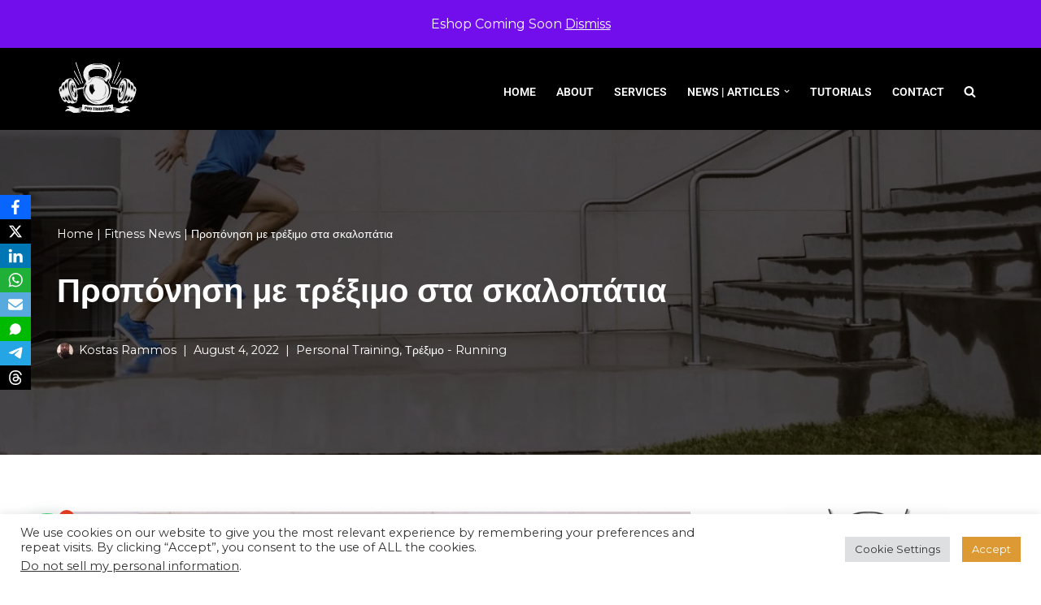

--- FILE ---
content_type: text/html; charset=UTF-8
request_url: https://pro-training.gr/%CF%80%CF%81%CE%BF%CF%80%CF%8C%CE%BD%CE%B7%CF%83%CE%B7-%CE%BC%CE%B5-%CF%84%CF%81%CE%AD%CE%BE%CE%B9%CE%BC%CE%BF-%CF%83%CF%84%CE%B1-%CF%83%CE%BA%CE%B1%CE%BB%CE%BF%CF%80%CE%AC%CF%84%CE%B9%CE%B1/
body_size: 48676
content:
<!DOCTYPE html>
<html lang="en-US">

<head>
	
	<meta charset="UTF-8">
	<meta name="viewport" content="width=device-width, initial-scale=1, minimum-scale=1">
	<link rel="profile" href="http://gmpg.org/xfn/11">
		<meta name='robots' content='index, follow, max-image-preview:large, max-snippet:-1, max-video-preview:-1' />
<!-- Google tag (gtag.js) consent mode dataLayer added by Site Kit -->
<script id="google_gtagjs-js-consent-mode-data-layer">
window.dataLayer = window.dataLayer || [];function gtag(){dataLayer.push(arguments);}
gtag('consent', 'default', {"ad_personalization":"denied","ad_storage":"denied","ad_user_data":"denied","analytics_storage":"denied","functionality_storage":"denied","security_storage":"denied","personalization_storage":"denied","region":["AT","BE","BG","CH","CY","CZ","DE","DK","EE","ES","FI","FR","GB","GR","HR","HU","IE","IS","IT","LI","LT","LU","LV","MT","NL","NO","PL","PT","RO","SE","SI","SK"],"wait_for_update":500});
window._googlesitekitConsentCategoryMap = {"statistics":["analytics_storage"],"marketing":["ad_storage","ad_user_data","ad_personalization"],"functional":["functionality_storage","security_storage"],"preferences":["personalization_storage"]};
window._googlesitekitConsents = {"ad_personalization":"denied","ad_storage":"denied","ad_user_data":"denied","analytics_storage":"denied","functionality_storage":"denied","security_storage":"denied","personalization_storage":"denied","region":["AT","BE","BG","CH","CY","CZ","DE","DK","EE","ES","FI","FR","GB","GR","HR","HU","IE","IS","IT","LI","LT","LU","LV","MT","NL","NO","PL","PT","RO","SE","SI","SK"],"wait_for_update":500};
</script>
<!-- End Google tag (gtag.js) consent mode dataLayer added by Site Kit -->

	<!-- This site is optimized with the Yoast SEO plugin v26.7 - https://yoast.com/wordpress/plugins/seo/ -->
	<title>Προπόνηση με τρέξιμο στα σκαλοπάτια | Athens Personal Trainer</title>
	<meta name="description" content="Pro-Training. Kostas Rammos Personal Trainer and Fitness Instructor. Personal Training - Τεχνική και σωστή εκγύμναση." />
	<link rel="canonical" href="https://pro-training.gr/προπόνηση-με-τρέξιμο-στα-σκαλοπάτια/" />
	<meta property="og:locale" content="en_US" />
	<meta property="og:type" content="article" />
	<meta property="og:title" content="Προπόνηση με τρέξιμο στα σκαλοπάτια | Athens Personal Trainer" />
	<meta property="og:description" content="Pro-Training. Kostas Rammos Personal Trainer and Fitness Instructor. Personal Training - Τεχνική και σωστή εκγύμναση." />
	<meta property="og:url" content="https://pro-training.gr/προπόνηση-με-τρέξιμο-στα-σκαλοπάτια/" />
	<meta property="og:site_name" content="Pro-Training" />
	<meta property="article:publisher" content="https://www.facebook.com/TrainerCoach/" />
	<meta property="article:author" content="https://www.facebook.com/TrainerCoach/" />
	<meta property="article:published_time" content="2022-08-04T05:47:37+00:00" />
	<meta property="article:modified_time" content="2022-08-05T05:15:06+00:00" />
	<meta property="og:image" content="https://pro-training.gr/wp-content/uploads/2022/08/runner.webp" />
	<meta property="og:image:width" content="1152" />
	<meta property="og:image:height" content="648" />
	<meta property="og:image:type" content="image/webp" />
	<meta name="author" content="Kostas Rammos" />
	<meta name="twitter:card" content="summary_large_image" />
	<meta name="twitter:creator" content="@RammosKostas" />
	<meta name="twitter:site" content="@RammosKostas" />
	<meta name="twitter:label1" content="Written by" />
	<meta name="twitter:data1" content="Kostas Rammos" />
	<meta name="twitter:label2" content="Est. reading time" />
	<meta name="twitter:data2" content="4 minutes" />
	<script type="application/ld+json" class="yoast-schema-graph">{"@context":"https://schema.org","@graph":[{"@type":"Article","@id":"https://pro-training.gr/%cf%80%cf%81%ce%bf%cf%80%cf%8c%ce%bd%ce%b7%cf%83%ce%b7-%ce%bc%ce%b5-%cf%84%cf%81%ce%ad%ce%be%ce%b9%ce%bc%ce%bf-%cf%83%cf%84%ce%b1-%cf%83%ce%ba%ce%b1%ce%bb%ce%bf%cf%80%ce%ac%cf%84%ce%b9%ce%b1/#article","isPartOf":{"@id":"https://pro-training.gr/%cf%80%cf%81%ce%bf%cf%80%cf%8c%ce%bd%ce%b7%cf%83%ce%b7-%ce%bc%ce%b5-%cf%84%cf%81%ce%ad%ce%be%ce%b9%ce%bc%ce%bf-%cf%83%cf%84%ce%b1-%cf%83%ce%ba%ce%b1%ce%bb%ce%bf%cf%80%ce%ac%cf%84%ce%b9%ce%b1/"},"author":{"name":"Kostas Rammos","@id":"https://pro-training.gr/#/schema/person/9ffdd4a2dd02f76ca863e31a4659b9d9"},"headline":"Προπόνηση με τρέξιμο στα σκαλοπάτια","datePublished":"2022-08-04T05:47:37+00:00","dateModified":"2022-08-05T05:15:06+00:00","mainEntityOfPage":{"@id":"https://pro-training.gr/%cf%80%cf%81%ce%bf%cf%80%cf%8c%ce%bd%ce%b7%cf%83%ce%b7-%ce%bc%ce%b5-%cf%84%cf%81%ce%ad%ce%be%ce%b9%ce%bc%ce%bf-%cf%83%cf%84%ce%b1-%cf%83%ce%ba%ce%b1%ce%bb%ce%bf%cf%80%ce%ac%cf%84%ce%b9%ce%b1/"},"wordCount":29,"commentCount":0,"publisher":{"@id":"https://pro-training.gr/#/schema/person/9ffdd4a2dd02f76ca863e31a4659b9d9"},"image":{"@id":"https://pro-training.gr/%cf%80%cf%81%ce%bf%cf%80%cf%8c%ce%bd%ce%b7%cf%83%ce%b7-%ce%bc%ce%b5-%cf%84%cf%81%ce%ad%ce%be%ce%b9%ce%bc%ce%bf-%cf%83%cf%84%ce%b1-%cf%83%ce%ba%ce%b1%ce%bb%ce%bf%cf%80%ce%ac%cf%84%ce%b9%ce%b1/#primaryimage"},"thumbnailUrl":"https://pro-training.gr/wp-content/uploads/2022/08/runner.webp","keywords":["Run","Running","Τρέξιμο","τρεξιμο στα σκαλοπατια"],"articleSection":["Personal Training","Τρέξιμο - Running"],"inLanguage":"en-US","potentialAction":[{"@type":"CommentAction","name":"Comment","target":["https://pro-training.gr/%cf%80%cf%81%ce%bf%cf%80%cf%8c%ce%bd%ce%b7%cf%83%ce%b7-%ce%bc%ce%b5-%cf%84%cf%81%ce%ad%ce%be%ce%b9%ce%bc%ce%bf-%cf%83%cf%84%ce%b1-%cf%83%ce%ba%ce%b1%ce%bb%ce%bf%cf%80%ce%ac%cf%84%ce%b9%ce%b1/#respond"]}]},{"@type":"WebPage","@id":"https://pro-training.gr/%cf%80%cf%81%ce%bf%cf%80%cf%8c%ce%bd%ce%b7%cf%83%ce%b7-%ce%bc%ce%b5-%cf%84%cf%81%ce%ad%ce%be%ce%b9%ce%bc%ce%bf-%cf%83%cf%84%ce%b1-%cf%83%ce%ba%ce%b1%ce%bb%ce%bf%cf%80%ce%ac%cf%84%ce%b9%ce%b1/","url":"https://pro-training.gr/%cf%80%cf%81%ce%bf%cf%80%cf%8c%ce%bd%ce%b7%cf%83%ce%b7-%ce%bc%ce%b5-%cf%84%cf%81%ce%ad%ce%be%ce%b9%ce%bc%ce%bf-%cf%83%cf%84%ce%b1-%cf%83%ce%ba%ce%b1%ce%bb%ce%bf%cf%80%ce%ac%cf%84%ce%b9%ce%b1/","name":"Προπόνηση με τρέξιμο στα σκαλοπάτια | Athens Personal Trainer","isPartOf":{"@id":"https://pro-training.gr/#website"},"primaryImageOfPage":{"@id":"https://pro-training.gr/%cf%80%cf%81%ce%bf%cf%80%cf%8c%ce%bd%ce%b7%cf%83%ce%b7-%ce%bc%ce%b5-%cf%84%cf%81%ce%ad%ce%be%ce%b9%ce%bc%ce%bf-%cf%83%cf%84%ce%b1-%cf%83%ce%ba%ce%b1%ce%bb%ce%bf%cf%80%ce%ac%cf%84%ce%b9%ce%b1/#primaryimage"},"image":{"@id":"https://pro-training.gr/%cf%80%cf%81%ce%bf%cf%80%cf%8c%ce%bd%ce%b7%cf%83%ce%b7-%ce%bc%ce%b5-%cf%84%cf%81%ce%ad%ce%be%ce%b9%ce%bc%ce%bf-%cf%83%cf%84%ce%b1-%cf%83%ce%ba%ce%b1%ce%bb%ce%bf%cf%80%ce%ac%cf%84%ce%b9%ce%b1/#primaryimage"},"thumbnailUrl":"https://pro-training.gr/wp-content/uploads/2022/08/runner.webp","datePublished":"2022-08-04T05:47:37+00:00","dateModified":"2022-08-05T05:15:06+00:00","description":"Pro-Training. Kostas Rammos Personal Trainer and Fitness Instructor. Personal Training - Τεχνική και σωστή εκγύμναση.","breadcrumb":{"@id":"https://pro-training.gr/%cf%80%cf%81%ce%bf%cf%80%cf%8c%ce%bd%ce%b7%cf%83%ce%b7-%ce%bc%ce%b5-%cf%84%cf%81%ce%ad%ce%be%ce%b9%ce%bc%ce%bf-%cf%83%cf%84%ce%b1-%cf%83%ce%ba%ce%b1%ce%bb%ce%bf%cf%80%ce%ac%cf%84%ce%b9%ce%b1/#breadcrumb"},"inLanguage":"en-US","potentialAction":[{"@type":"ReadAction","target":["https://pro-training.gr/%cf%80%cf%81%ce%bf%cf%80%cf%8c%ce%bd%ce%b7%cf%83%ce%b7-%ce%bc%ce%b5-%cf%84%cf%81%ce%ad%ce%be%ce%b9%ce%bc%ce%bf-%cf%83%cf%84%ce%b1-%cf%83%ce%ba%ce%b1%ce%bb%ce%bf%cf%80%ce%ac%cf%84%ce%b9%ce%b1/"]}]},{"@type":"ImageObject","inLanguage":"en-US","@id":"https://pro-training.gr/%cf%80%cf%81%ce%bf%cf%80%cf%8c%ce%bd%ce%b7%cf%83%ce%b7-%ce%bc%ce%b5-%cf%84%cf%81%ce%ad%ce%be%ce%b9%ce%bc%ce%bf-%cf%83%cf%84%ce%b1-%cf%83%ce%ba%ce%b1%ce%bb%ce%bf%cf%80%ce%ac%cf%84%ce%b9%ce%b1/#primaryimage","url":"https://pro-training.gr/wp-content/uploads/2022/08/runner.webp","contentUrl":"https://pro-training.gr/wp-content/uploads/2022/08/runner.webp","width":1152,"height":648},{"@type":"BreadcrumbList","@id":"https://pro-training.gr/%cf%80%cf%81%ce%bf%cf%80%cf%8c%ce%bd%ce%b7%cf%83%ce%b7-%ce%bc%ce%b5-%cf%84%cf%81%ce%ad%ce%be%ce%b9%ce%bc%ce%bf-%cf%83%cf%84%ce%b1-%cf%83%ce%ba%ce%b1%ce%bb%ce%bf%cf%80%ce%ac%cf%84%ce%b9%ce%b1/#breadcrumb","itemListElement":[{"@type":"ListItem","position":1,"name":"Home","item":"https://pro-training.gr/"},{"@type":"ListItem","position":2,"name":"Fitness News","item":"https://pro-training.gr/fitness-trainer-blog/"},{"@type":"ListItem","position":3,"name":"Προπόνηση με τρέξιμο στα σκαλοπάτια"}]},{"@type":"WebSite","@id":"https://pro-training.gr/#website","url":"https://pro-training.gr/","name":"pro-training","description":"","publisher":{"@id":"https://pro-training.gr/#/schema/person/9ffdd4a2dd02f76ca863e31a4659b9d9"},"alternateName":"Personal Training in Athens","potentialAction":[{"@type":"SearchAction","target":{"@type":"EntryPoint","urlTemplate":"https://pro-training.gr/?s={search_term_string}"},"query-input":{"@type":"PropertyValueSpecification","valueRequired":true,"valueName":"search_term_string"}}],"inLanguage":"en-US"},{"@type":["Person","Organization"],"@id":"https://pro-training.gr/#/schema/person/9ffdd4a2dd02f76ca863e31a4659b9d9","name":"Kostas Rammos","image":{"@type":"ImageObject","inLanguage":"en-US","@id":"https://pro-training.gr/#/schema/person/image/","url":"https://pro-training.gr/wp-content/uploads/2022/08/18935636-ai.png","contentUrl":"https://pro-training.gr/wp-content/uploads/2022/08/18935636-ai.png","width":900,"height":900,"caption":"Kostas Rammos"},"logo":{"@id":"https://pro-training.gr/#/schema/person/image/"},"description":"Wushu Kung Fu Federation Athlete, Kick Boxing Federation Athlete, Boxing Athlete and Certified Personal Trainer.","sameAs":["https://pro-training.gr","https://www.facebook.com/TrainerCoach/","https://www.linkedin.com/company/77713177","https://www.youtube.com/channel/UCaMWEa6AFJ01_jaF91NkkBA"],"url":"https://pro-training.gr/author/rammoskostas_u0i5kwo5/"}]}</script>
	<!-- / Yoast SEO plugin. -->


<link rel='dns-prefetch' href='//www.googletagmanager.com' />
<link rel='dns-prefetch' href='//fonts.googleapis.com' />
<link rel='dns-prefetch' href='//pagead2.googlesyndication.com' />
<link rel='dns-prefetch' href='//fundingchoicesmessages.google.com' />
<link rel="alternate" type="application/rss+xml" title="Pro-Training &raquo; Feed" href="https://pro-training.gr/feed/" />
<link rel="alternate" type="application/rss+xml" title="Pro-Training &raquo; Comments Feed" href="https://pro-training.gr/comments/feed/" />
<link rel="alternate" type="application/rss+xml" title="Pro-Training &raquo; Προπόνηση με τρέξιμο στα σκαλοπάτια Comments Feed" href="https://pro-training.gr/%cf%80%cf%81%ce%bf%cf%80%cf%8c%ce%bd%ce%b7%cf%83%ce%b7-%ce%bc%ce%b5-%cf%84%cf%81%ce%ad%ce%be%ce%b9%ce%bc%ce%bf-%cf%83%cf%84%ce%b1-%cf%83%ce%ba%ce%b1%ce%bb%ce%bf%cf%80%ce%ac%cf%84%ce%b9%ce%b1/feed/" />
<link rel="alternate" title="oEmbed (JSON)" type="application/json+oembed" href="https://pro-training.gr/wp-json/oembed/1.0/embed?url=https%3A%2F%2Fpro-training.gr%2F%25cf%2580%25cf%2581%25ce%25bf%25cf%2580%25cf%258c%25ce%25bd%25ce%25b7%25cf%2583%25ce%25b7-%25ce%25bc%25ce%25b5-%25cf%2584%25cf%2581%25ce%25ad%25ce%25be%25ce%25b9%25ce%25bc%25ce%25bf-%25cf%2583%25cf%2584%25ce%25b1-%25cf%2583%25ce%25ba%25ce%25b1%25ce%25bb%25ce%25bf%25cf%2580%25ce%25ac%25cf%2584%25ce%25b9%25ce%25b1%2F" />
<link rel="alternate" title="oEmbed (XML)" type="text/xml+oembed" href="https://pro-training.gr/wp-json/oembed/1.0/embed?url=https%3A%2F%2Fpro-training.gr%2F%25cf%2580%25cf%2581%25ce%25bf%25cf%2580%25cf%258c%25ce%25bd%25ce%25b7%25cf%2583%25ce%25b7-%25ce%25bc%25ce%25b5-%25cf%2584%25cf%2581%25ce%25ad%25ce%25be%25ce%25b9%25ce%25bc%25ce%25bf-%25cf%2583%25cf%2584%25ce%25b1-%25cf%2583%25ce%25ba%25ce%25b1%25ce%25bb%25ce%25bf%25cf%2580%25ce%25ac%25cf%2584%25ce%25b9%25ce%25b1%2F&#038;format=xml" />
		<style>
			.lazyload,
			.lazyloading {
				max-width: 100%;
			}
		</style>
		<style id='wp-img-auto-sizes-contain-inline-css'>
img:is([sizes=auto i],[sizes^="auto," i]){contain-intrinsic-size:3000px 1500px}
/*# sourceURL=wp-img-auto-sizes-contain-inline-css */
</style>
<style id='wp-emoji-styles-inline-css'>

	img.wp-smiley, img.emoji {
		display: inline !important;
		border: none !important;
		box-shadow: none !important;
		height: 1em !important;
		width: 1em !important;
		margin: 0 0.07em !important;
		vertical-align: -0.1em !important;
		background: none !important;
		padding: 0 !important;
	}
/*# sourceURL=wp-emoji-styles-inline-css */
</style>
<style id='classic-theme-styles-inline-css'>
/*! This file is auto-generated */
.wp-block-button__link{color:#fff;background-color:#32373c;border-radius:9999px;box-shadow:none;text-decoration:none;padding:calc(.667em + 2px) calc(1.333em + 2px);font-size:1.125em}.wp-block-file__button{background:#32373c;color:#fff;text-decoration:none}
/*# sourceURL=/wp-includes/css/classic-themes.min.css */
</style>
<style id='joinchat-button-style-inline-css'>
.wp-block-joinchat-button{border:none!important;text-align:center}.wp-block-joinchat-button figure{display:table;margin:0 auto;padding:0}.wp-block-joinchat-button figcaption{font:normal normal 400 .6em/2em var(--wp--preset--font-family--system-font,sans-serif);margin:0;padding:0}.wp-block-joinchat-button .joinchat-button__qr{background-color:#fff;border:6px solid #25d366;border-radius:30px;box-sizing:content-box;display:block;height:200px;margin:auto;overflow:hidden;padding:10px;width:200px}.wp-block-joinchat-button .joinchat-button__qr canvas,.wp-block-joinchat-button .joinchat-button__qr img{display:block;margin:auto}.wp-block-joinchat-button .joinchat-button__link{align-items:center;background-color:#25d366;border:6px solid #25d366;border-radius:30px;display:inline-flex;flex-flow:row nowrap;justify-content:center;line-height:1.25em;margin:0 auto;text-decoration:none}.wp-block-joinchat-button .joinchat-button__link:before{background:transparent var(--joinchat-ico) no-repeat center;background-size:100%;content:"";display:block;height:1.5em;margin:-.75em .75em -.75em 0;width:1.5em}.wp-block-joinchat-button figure+.joinchat-button__link{margin-top:10px}@media (orientation:landscape)and (min-height:481px),(orientation:portrait)and (min-width:481px){.wp-block-joinchat-button.joinchat-button--qr-only figure+.joinchat-button__link{display:none}}@media (max-width:480px),(orientation:landscape)and (max-height:480px){.wp-block-joinchat-button figure{display:none}}

/*# sourceURL=https://pro-training.gr/wp-content/plugins/creame-whatsapp-me/gutenberg/build/style-index.css */
</style>
<style id='global-styles-inline-css'>
:root{--wp--preset--aspect-ratio--square: 1;--wp--preset--aspect-ratio--4-3: 4/3;--wp--preset--aspect-ratio--3-4: 3/4;--wp--preset--aspect-ratio--3-2: 3/2;--wp--preset--aspect-ratio--2-3: 2/3;--wp--preset--aspect-ratio--16-9: 16/9;--wp--preset--aspect-ratio--9-16: 9/16;--wp--preset--color--black: #000000;--wp--preset--color--cyan-bluish-gray: #abb8c3;--wp--preset--color--white: #ffffff;--wp--preset--color--pale-pink: #f78da7;--wp--preset--color--vivid-red: #cf2e2e;--wp--preset--color--luminous-vivid-orange: #ff6900;--wp--preset--color--luminous-vivid-amber: #fcb900;--wp--preset--color--light-green-cyan: #7bdcb5;--wp--preset--color--vivid-green-cyan: #00d084;--wp--preset--color--pale-cyan-blue: #8ed1fc;--wp--preset--color--vivid-cyan-blue: #0693e3;--wp--preset--color--vivid-purple: #9b51e0;--wp--preset--color--neve-link-color: var(--nv-primary-accent);--wp--preset--color--neve-link-hover-color: var(--nv-secondary-accent);--wp--preset--color--nv-site-bg: var(--nv-site-bg);--wp--preset--color--nv-light-bg: var(--nv-light-bg);--wp--preset--color--nv-dark-bg: var(--nv-dark-bg);--wp--preset--color--neve-text-color: var(--nv-text-color);--wp--preset--color--nv-text-dark-bg: var(--nv-text-dark-bg);--wp--preset--color--nv-c-1: var(--nv-c-1);--wp--preset--color--nv-c-2: var(--nv-c-2);--wp--preset--gradient--vivid-cyan-blue-to-vivid-purple: linear-gradient(135deg,rgb(6,147,227) 0%,rgb(155,81,224) 100%);--wp--preset--gradient--light-green-cyan-to-vivid-green-cyan: linear-gradient(135deg,rgb(122,220,180) 0%,rgb(0,208,130) 100%);--wp--preset--gradient--luminous-vivid-amber-to-luminous-vivid-orange: linear-gradient(135deg,rgb(252,185,0) 0%,rgb(255,105,0) 100%);--wp--preset--gradient--luminous-vivid-orange-to-vivid-red: linear-gradient(135deg,rgb(255,105,0) 0%,rgb(207,46,46) 100%);--wp--preset--gradient--very-light-gray-to-cyan-bluish-gray: linear-gradient(135deg,rgb(238,238,238) 0%,rgb(169,184,195) 100%);--wp--preset--gradient--cool-to-warm-spectrum: linear-gradient(135deg,rgb(74,234,220) 0%,rgb(151,120,209) 20%,rgb(207,42,186) 40%,rgb(238,44,130) 60%,rgb(251,105,98) 80%,rgb(254,248,76) 100%);--wp--preset--gradient--blush-light-purple: linear-gradient(135deg,rgb(255,206,236) 0%,rgb(152,150,240) 100%);--wp--preset--gradient--blush-bordeaux: linear-gradient(135deg,rgb(254,205,165) 0%,rgb(254,45,45) 50%,rgb(107,0,62) 100%);--wp--preset--gradient--luminous-dusk: linear-gradient(135deg,rgb(255,203,112) 0%,rgb(199,81,192) 50%,rgb(65,88,208) 100%);--wp--preset--gradient--pale-ocean: linear-gradient(135deg,rgb(255,245,203) 0%,rgb(182,227,212) 50%,rgb(51,167,181) 100%);--wp--preset--gradient--electric-grass: linear-gradient(135deg,rgb(202,248,128) 0%,rgb(113,206,126) 100%);--wp--preset--gradient--midnight: linear-gradient(135deg,rgb(2,3,129) 0%,rgb(40,116,252) 100%);--wp--preset--font-size--small: 13px;--wp--preset--font-size--medium: 20px;--wp--preset--font-size--large: 36px;--wp--preset--font-size--x-large: 42px;--wp--preset--spacing--20: 0.44rem;--wp--preset--spacing--30: 0.67rem;--wp--preset--spacing--40: 1rem;--wp--preset--spacing--50: 1.5rem;--wp--preset--spacing--60: 2.25rem;--wp--preset--spacing--70: 3.38rem;--wp--preset--spacing--80: 5.06rem;--wp--preset--shadow--natural: 6px 6px 9px rgba(0, 0, 0, 0.2);--wp--preset--shadow--deep: 12px 12px 50px rgba(0, 0, 0, 0.4);--wp--preset--shadow--sharp: 6px 6px 0px rgba(0, 0, 0, 0.2);--wp--preset--shadow--outlined: 6px 6px 0px -3px rgb(255, 255, 255), 6px 6px rgb(0, 0, 0);--wp--preset--shadow--crisp: 6px 6px 0px rgb(0, 0, 0);}:where(.is-layout-flex){gap: 0.5em;}:where(.is-layout-grid){gap: 0.5em;}body .is-layout-flex{display: flex;}.is-layout-flex{flex-wrap: wrap;align-items: center;}.is-layout-flex > :is(*, div){margin: 0;}body .is-layout-grid{display: grid;}.is-layout-grid > :is(*, div){margin: 0;}:where(.wp-block-columns.is-layout-flex){gap: 2em;}:where(.wp-block-columns.is-layout-grid){gap: 2em;}:where(.wp-block-post-template.is-layout-flex){gap: 1.25em;}:where(.wp-block-post-template.is-layout-grid){gap: 1.25em;}.has-black-color{color: var(--wp--preset--color--black) !important;}.has-cyan-bluish-gray-color{color: var(--wp--preset--color--cyan-bluish-gray) !important;}.has-white-color{color: var(--wp--preset--color--white) !important;}.has-pale-pink-color{color: var(--wp--preset--color--pale-pink) !important;}.has-vivid-red-color{color: var(--wp--preset--color--vivid-red) !important;}.has-luminous-vivid-orange-color{color: var(--wp--preset--color--luminous-vivid-orange) !important;}.has-luminous-vivid-amber-color{color: var(--wp--preset--color--luminous-vivid-amber) !important;}.has-light-green-cyan-color{color: var(--wp--preset--color--light-green-cyan) !important;}.has-vivid-green-cyan-color{color: var(--wp--preset--color--vivid-green-cyan) !important;}.has-pale-cyan-blue-color{color: var(--wp--preset--color--pale-cyan-blue) !important;}.has-vivid-cyan-blue-color{color: var(--wp--preset--color--vivid-cyan-blue) !important;}.has-vivid-purple-color{color: var(--wp--preset--color--vivid-purple) !important;}.has-neve-link-color-color{color: var(--wp--preset--color--neve-link-color) !important;}.has-neve-link-hover-color-color{color: var(--wp--preset--color--neve-link-hover-color) !important;}.has-nv-site-bg-color{color: var(--wp--preset--color--nv-site-bg) !important;}.has-nv-light-bg-color{color: var(--wp--preset--color--nv-light-bg) !important;}.has-nv-dark-bg-color{color: var(--wp--preset--color--nv-dark-bg) !important;}.has-neve-text-color-color{color: var(--wp--preset--color--neve-text-color) !important;}.has-nv-text-dark-bg-color{color: var(--wp--preset--color--nv-text-dark-bg) !important;}.has-nv-c-1-color{color: var(--wp--preset--color--nv-c-1) !important;}.has-nv-c-2-color{color: var(--wp--preset--color--nv-c-2) !important;}.has-black-background-color{background-color: var(--wp--preset--color--black) !important;}.has-cyan-bluish-gray-background-color{background-color: var(--wp--preset--color--cyan-bluish-gray) !important;}.has-white-background-color{background-color: var(--wp--preset--color--white) !important;}.has-pale-pink-background-color{background-color: var(--wp--preset--color--pale-pink) !important;}.has-vivid-red-background-color{background-color: var(--wp--preset--color--vivid-red) !important;}.has-luminous-vivid-orange-background-color{background-color: var(--wp--preset--color--luminous-vivid-orange) !important;}.has-luminous-vivid-amber-background-color{background-color: var(--wp--preset--color--luminous-vivid-amber) !important;}.has-light-green-cyan-background-color{background-color: var(--wp--preset--color--light-green-cyan) !important;}.has-vivid-green-cyan-background-color{background-color: var(--wp--preset--color--vivid-green-cyan) !important;}.has-pale-cyan-blue-background-color{background-color: var(--wp--preset--color--pale-cyan-blue) !important;}.has-vivid-cyan-blue-background-color{background-color: var(--wp--preset--color--vivid-cyan-blue) !important;}.has-vivid-purple-background-color{background-color: var(--wp--preset--color--vivid-purple) !important;}.has-neve-link-color-background-color{background-color: var(--wp--preset--color--neve-link-color) !important;}.has-neve-link-hover-color-background-color{background-color: var(--wp--preset--color--neve-link-hover-color) !important;}.has-nv-site-bg-background-color{background-color: var(--wp--preset--color--nv-site-bg) !important;}.has-nv-light-bg-background-color{background-color: var(--wp--preset--color--nv-light-bg) !important;}.has-nv-dark-bg-background-color{background-color: var(--wp--preset--color--nv-dark-bg) !important;}.has-neve-text-color-background-color{background-color: var(--wp--preset--color--neve-text-color) !important;}.has-nv-text-dark-bg-background-color{background-color: var(--wp--preset--color--nv-text-dark-bg) !important;}.has-nv-c-1-background-color{background-color: var(--wp--preset--color--nv-c-1) !important;}.has-nv-c-2-background-color{background-color: var(--wp--preset--color--nv-c-2) !important;}.has-black-border-color{border-color: var(--wp--preset--color--black) !important;}.has-cyan-bluish-gray-border-color{border-color: var(--wp--preset--color--cyan-bluish-gray) !important;}.has-white-border-color{border-color: var(--wp--preset--color--white) !important;}.has-pale-pink-border-color{border-color: var(--wp--preset--color--pale-pink) !important;}.has-vivid-red-border-color{border-color: var(--wp--preset--color--vivid-red) !important;}.has-luminous-vivid-orange-border-color{border-color: var(--wp--preset--color--luminous-vivid-orange) !important;}.has-luminous-vivid-amber-border-color{border-color: var(--wp--preset--color--luminous-vivid-amber) !important;}.has-light-green-cyan-border-color{border-color: var(--wp--preset--color--light-green-cyan) !important;}.has-vivid-green-cyan-border-color{border-color: var(--wp--preset--color--vivid-green-cyan) !important;}.has-pale-cyan-blue-border-color{border-color: var(--wp--preset--color--pale-cyan-blue) !important;}.has-vivid-cyan-blue-border-color{border-color: var(--wp--preset--color--vivid-cyan-blue) !important;}.has-vivid-purple-border-color{border-color: var(--wp--preset--color--vivid-purple) !important;}.has-neve-link-color-border-color{border-color: var(--wp--preset--color--neve-link-color) !important;}.has-neve-link-hover-color-border-color{border-color: var(--wp--preset--color--neve-link-hover-color) !important;}.has-nv-site-bg-border-color{border-color: var(--wp--preset--color--nv-site-bg) !important;}.has-nv-light-bg-border-color{border-color: var(--wp--preset--color--nv-light-bg) !important;}.has-nv-dark-bg-border-color{border-color: var(--wp--preset--color--nv-dark-bg) !important;}.has-neve-text-color-border-color{border-color: var(--wp--preset--color--neve-text-color) !important;}.has-nv-text-dark-bg-border-color{border-color: var(--wp--preset--color--nv-text-dark-bg) !important;}.has-nv-c-1-border-color{border-color: var(--wp--preset--color--nv-c-1) !important;}.has-nv-c-2-border-color{border-color: var(--wp--preset--color--nv-c-2) !important;}.has-vivid-cyan-blue-to-vivid-purple-gradient-background{background: var(--wp--preset--gradient--vivid-cyan-blue-to-vivid-purple) !important;}.has-light-green-cyan-to-vivid-green-cyan-gradient-background{background: var(--wp--preset--gradient--light-green-cyan-to-vivid-green-cyan) !important;}.has-luminous-vivid-amber-to-luminous-vivid-orange-gradient-background{background: var(--wp--preset--gradient--luminous-vivid-amber-to-luminous-vivid-orange) !important;}.has-luminous-vivid-orange-to-vivid-red-gradient-background{background: var(--wp--preset--gradient--luminous-vivid-orange-to-vivid-red) !important;}.has-very-light-gray-to-cyan-bluish-gray-gradient-background{background: var(--wp--preset--gradient--very-light-gray-to-cyan-bluish-gray) !important;}.has-cool-to-warm-spectrum-gradient-background{background: var(--wp--preset--gradient--cool-to-warm-spectrum) !important;}.has-blush-light-purple-gradient-background{background: var(--wp--preset--gradient--blush-light-purple) !important;}.has-blush-bordeaux-gradient-background{background: var(--wp--preset--gradient--blush-bordeaux) !important;}.has-luminous-dusk-gradient-background{background: var(--wp--preset--gradient--luminous-dusk) !important;}.has-pale-ocean-gradient-background{background: var(--wp--preset--gradient--pale-ocean) !important;}.has-electric-grass-gradient-background{background: var(--wp--preset--gradient--electric-grass) !important;}.has-midnight-gradient-background{background: var(--wp--preset--gradient--midnight) !important;}.has-small-font-size{font-size: var(--wp--preset--font-size--small) !important;}.has-medium-font-size{font-size: var(--wp--preset--font-size--medium) !important;}.has-large-font-size{font-size: var(--wp--preset--font-size--large) !important;}.has-x-large-font-size{font-size: var(--wp--preset--font-size--x-large) !important;}
:where(.wp-block-post-template.is-layout-flex){gap: 1.25em;}:where(.wp-block-post-template.is-layout-grid){gap: 1.25em;}
:where(.wp-block-term-template.is-layout-flex){gap: 1.25em;}:where(.wp-block-term-template.is-layout-grid){gap: 1.25em;}
:where(.wp-block-columns.is-layout-flex){gap: 2em;}:where(.wp-block-columns.is-layout-grid){gap: 2em;}
:root :where(.wp-block-pullquote){font-size: 1.5em;line-height: 1.6;}
/*# sourceURL=global-styles-inline-css */
</style>
<link rel='stylesheet' id='cookie-law-info-css' href='https://pro-training.gr/wp-content/plugins/cookie-law-info/legacy/public/css/cookie-law-info-public.css?ver=3.3.9.1' media='all' />
<link rel='stylesheet' id='cookie-law-info-gdpr-css' href='https://pro-training.gr/wp-content/plugins/cookie-law-info/legacy/public/css/cookie-law-info-gdpr.css?ver=3.3.9.1' media='all' />
<link rel='stylesheet' id='obfx-module-pub-css-social-sharing-module-0-css' href='https://pro-training.gr/wp-content/plugins/themeisle-companion/obfx_modules/social-sharing/css/public.css?ver=3.0.5' media='all' />
<link rel='stylesheet' id='woocommerce-layout-css' href='https://pro-training.gr/wp-content/plugins/woocommerce/assets/css/woocommerce-layout.css?ver=10.4.3' media='all' />
<link rel='stylesheet' id='woocommerce-smallscreen-css' href='https://pro-training.gr/wp-content/plugins/woocommerce/assets/css/woocommerce-smallscreen.css?ver=10.4.3' media='only screen and (max-width: 768px)' />
<link rel='stylesheet' id='woocommerce-general-css' href='https://pro-training.gr/wp-content/plugins/woocommerce/assets/css/woocommerce.css?ver=10.4.3' media='all' />
<style id='woocommerce-inline-inline-css'>
.woocommerce form .form-row .required { visibility: visible; }
/*# sourceURL=woocommerce-inline-inline-css */
</style>
<link rel='stylesheet' id='neve-woocommerce-css' href='https://pro-training.gr/wp-content/themes/neve/assets/css/woocommerce.min.css?ver=4.2.2' media='all' />
<link rel='stylesheet' id='neve-style-css' href='https://pro-training.gr/wp-content/themes/neve/style-main-new.min.css?ver=4.2.2' media='all' />
<style id='neve-style-inline-css'>
.is-menu-sidebar .header-menu-sidebar { visibility: visible; }.is-menu-sidebar.menu_sidebar_slide_left .header-menu-sidebar { transform: translate3d(0, 0, 0); left: 0; }.is-menu-sidebar.menu_sidebar_slide_right .header-menu-sidebar { transform: translate3d(0, 0, 0); right: 0; }.is-menu-sidebar.menu_sidebar_pull_right .header-menu-sidebar, .is-menu-sidebar.menu_sidebar_pull_left .header-menu-sidebar { transform: translateX(0); }.is-menu-sidebar.menu_sidebar_dropdown .header-menu-sidebar { height: auto; }.is-menu-sidebar.menu_sidebar_dropdown .header-menu-sidebar-inner { max-height: 400px; padding: 20px 0; }.is-menu-sidebar.menu_sidebar_full_canvas .header-menu-sidebar { opacity: 1; }.header-menu-sidebar .menu-item-nav-search:not(.floating) { pointer-events: none; }.header-menu-sidebar .menu-item-nav-search .is-menu-sidebar { pointer-events: unset; }@media screen and (max-width: 960px) { .builder-item.cr .item--inner { --textalign: center; --justify: center; } }

			.nv-ft-post {
				margin-top:60px
			}
			.nv-ft-post .nv-ft-wrap:not(.layout-covers){
				background:var(--nv-light-bg);
			}
			.nv-ft-post h2{
				font-size:calc( var(--fontsize, var(--h2fontsize)) * 1.3)
			}
			.nv-ft-post .nv-meta-list{
				display:block
			}
			.nv-ft-post .non-grid-content{
				padding:32px
			}
			.nv-ft-post .wp-post-image{
				position:absolute;
				object-fit:cover;
				width:100%;
				height:100%
			}
			.nv-ft-post:not(.layout-covers) .nv-post-thumbnail-wrap{
				margin:0;
				position:relative;
				min-height:320px
			}
			
.nv-meta-list li.meta:not(:last-child):after { content:"|" }.nv-meta-list .no-mobile{
			display:none;
		}.nv-meta-list li.last::after{
			content: ""!important;
		}@media (min-width: 769px) {
			.nv-meta-list .no-mobile {
				display: inline-block;
			}
			.nv-meta-list li.last:not(:last-child)::after {
		 		content: "|" !important;
			}
		}
 :root{ --container: 748px;--postwidth:100%; --primarybtnbg: var(--nv-primary-accent); --secondarybtnbg: #ffffff; --primarybtnhoverbg: var(--nv-secondary-accent); --secondarybtnhoverbg: var(--nv-primary-accent); --primarybtncolor: #ffffff; --secondarybtncolor: #ff7c01; --primarybtnhovercolor: #ffffff; --secondarybtnhovercolor: #ffffff;--primarybtnborderradius:0;--secondarybtnborderradius:0;--secondarybtnborderwidth:3px;--btnpadding:20px 40px;--primarybtnpadding:20px 40px;--secondarybtnpadding:calc(20px - 3px) calc(40px - 3px); --btnfs: 16px; --bodyfontfamily: Montserrat; --bodyfontsize: 15px; --bodylineheight: 1.6; --bodyletterspacing: 0px; --bodyfontweight: 400; --bodytexttransform: none; --headingsfontfamily: Montserrat; --h1fontsize: 040px; --h1fontweight: 600; --h1lineheight: 1.4em; --h1letterspacing: 0px; --h1texttransform: none; --h2fontsize: 25px; --h2fontweight: 600; --h2lineheight: 1.4em; --h2letterspacing: 0px; --h2texttransform: none; --h3fontsize: 20px; --h3fontweight: 600; --h3lineheight: 1.4em; --h3letterspacing: 0px; --h3texttransform: none; --h4fontsize: 16px; --h4fontweight: 600; --h4lineheight: 1.4em; --h4letterspacing: 0px; --h4texttransform: none; --h5fontsize: 14px; --h5fontweight: 600; --h5lineheight: 1.4em; --h5letterspacing: 0px; --h5texttransform: none; --h6fontsize: 12px; --h6fontweight: 600; --h6lineheight: 1.4em; --h6letterspacing: 0px; --h6texttransform: none;--formfieldborderwidth:2px;--formfieldborderradius:3px; --formfieldbgcolor: var(--nv-site-bg); --formfieldbordercolor: #dddddd; --formfieldcolor: var(--nv-text-color);--formfieldpadding:10px 12px; } .nv-index-posts{ --borderradius:0px; } .has-neve-button-color-color{ color: var(--nv-primary-accent)!important; } .has-neve-button-color-background-color{ background-color: var(--nv-primary-accent)!important; } .single-post-container .alignfull > [class*="__inner-container"], .single-post-container .alignwide > [class*="__inner-container"]{ max-width:718px } .single-product .alignfull > [class*="__inner-container"], .single-product .alignwide > [class*="__inner-container"]{ max-width:718px } .nv-meta-list{ --avatarsize: 20px; } .single .nv-meta-list{ --avatarsize: 20px; } .blog .entry-summary, .archive .entry-summary, .blog .post-pages-links{ --fontweight: 500; } .blog .nv-meta-list li, .archive .nv-meta-list li{ --fontweight: 600; } .single h1.entry-title{ --fontsize: 32px; } .neve-main{ --boxshadow:0 14px 28px rgba(0, 0, 0, 0.12), 0 10px 10px rgba(0, 0, 0, 0.12); } .nv-post-cover{ --height: 250px;--padding:40px 15px;--justify: flex-start; --textalign: left; --valign: center; } .nv-post-cover .nv-title-meta-wrap, .nv-page-title-wrap, .entry-header{ --textalign: left; } .nv-is-boxed.nv-title-meta-wrap{ --padding:40px 15px; --bgcolor: var(--nv-dark-bg); } .nv-overlay{ --bgcolor: rgba(0,0,0,0.74); --opacity: 91; --blendmode: normal; } .nv-is-boxed.nv-comments-wrap{ --padding:20px; } .nv-is-boxed.comment-respond{ --padding:20px; --bgcolor: var(--nv-site-bg); } .single:not(.single-product), .page{ --c-vspace:0 0 0 0;; } .global-styled{ --bgcolor: var(--nv-site-bg); } .header-top{ --rowbcolor: #000000; --color: var(--nv-text-color); --bgcolor: #000000; } .header-main{ --rowbwidth:0px; --rowbcolor: var(--nv-light-bg); --color: var(--nv-text-dark-bg); --bgcolor: var(--nv-dark-bg); } .header-bottom{ --rowbcolor: #010101; --color: var(--nv-text-color); --bgcolor: #000000; } .header-menu-sidebar-bg{ --justify: center; --textalign: center;--flexg: 0;--wrapdropdownwidth: calc( 100% + 44px ); --color: var(--nv-text-dark-bg); --bgcolor: #000000; } .header-menu-sidebar{ width: 360px; } .builder-item--logo{ --maxwidth: 32px; --color: var(--nv-site-bg); --fs: 24px;--padding:2px 0 0 0;;--margin:0; --textalign: center;--justify: center; } .builder-item--nav-icon,.header-menu-sidebar .close-sidebar-panel .navbar-toggle{ --color: #ffffff;--borderradius:0;--borderwidth:1px; } .builder-item--nav-icon{ --label-margin:0 5px 0 0;;--padding:10px 15px;--margin:0; } .builder-item--primary-menu{ --color: var(--nv-text-dark-bg); --hovercolor: var(--nv-primary-accent); --hovertextcolor: var(--nv-text-color); --activecolor: var(--nv-primary-accent); --spacing: 40px; --height: 25px;--padding:0;--margin:0; --fontfamily: Roboto; --fontsize: 1em; --lineheight: 1.6em; --letterspacing: 0px; --fontweight: 600; --texttransform: uppercase; --iconsize: 1em; } .hfg-is-group.has-primary-menu .inherit-ff{ --inheritedff: Roboto; --inheritedfw: 600; } .builder-item--button_base{ --primarybtnbg: #ff3401; --primarybtncolor: #fefefe; --primarybtnhoverbg: #ff0000; --primarybtnhovercolor: #fefefe;--primarybtnborderradius:3px;--primarybtnshadow:none;--primarybtnhovershadow:none;--padding:8px 12px;--margin:0; } .builder-item--custom_html{ --color: var(--nv-primary-accent);--padding:0;--margin:0; --fontsize: 0.7em; --lineheight: 1.6em; --letterspacing: 0px; --fontweight: 500; --texttransform: none; --iconsize: 0.7em; --textalign: left;--justify: flex-start; } .builder-item--header_search_responsive{ --iconsize: 15px; --formfieldfontsize: 14px;--formfieldborderwidth:2px;--formfieldborderradius:2px; --formfieldbgcolor: var(--nv-light-bg); --formfieldbordercolor: var(--nv-text-color); --formfieldcolor: var(--nv-text-color); --height: 40px;--padding:0 10px;--margin:0; } .builder-item--header_cart_icon{ --iconsize: 15px; --labelsize: 15px; --color: var(--nv-site-bg); --hovercolor: var(--nv-primary-accent);--padding:0 10px;--margin:0; } .footer-top-inner .row{ grid-template-columns:1fr 1fr 1fr; --valign: flex-start; } .footer-top{ --rowbcolor: var(--nv-light-bg); --color: var(--nv-text-color); --bgcolor: #ffffff; } .footer-main-inner .row{ grid-template-columns:1fr; --valign: flex-start; } .footer-main{ --rowbcolor: var(--nv-light-bg); --color: var(--nv-text-dark-bg); --bgcolor: var(--nv-dark-bg); } .footer-bottom-inner .row{ grid-template-columns:1fr 1fr 1fr; --valign: flex-start; } .footer-bottom{ --rowbcolor: var(--nv-light-bg); --color: #000000; --bgcolor: var(--nv-dark-bg); } .builder-item--footer-one-widgets{ --padding:0;--margin:0; --textalign: left;--justify: flex-start; } .builder-item--footer-menu{ --hovercolor: var(--nv-primary-accent); --spacing: 20px; --height: 25px;--padding:20px 0 0 0;;--margin:0; --fontfamily: Roboto; --fontsize: 1em; --lineheight: 1.6em; --letterspacing: 0px; --fontweight: 500; --texttransform: uppercase; --iconsize: 1em; --textalign: center;--justify: center; } @media(min-width: 576px){ :root{ --container: 992px;--postwidth:100%;--btnpadding:20px 40px;--primarybtnpadding:20px 40px;--secondarybtnpadding:calc(20px - 3px) calc(40px - 3px); --btnfs: 16px; --bodyfontsize: 16px; --bodylineheight: 1.6; --bodyletterspacing: 0px; --h1fontsize: 55px; --h1lineheight: 1.4em; --h1letterspacing: 0px; --h2fontsize: 35px; --h2lineheight: 1.4em; --h2letterspacing: 0px; --h3fontsize: 22px; --h3lineheight: 1.4em; --h3letterspacing: 0px; --h4fontsize: 18px; --h4lineheight: 1.4em; --h4letterspacing: 0px; --h5fontsize: 16px; --h5lineheight: 1.4em; --h5letterspacing: 0px; --h6fontsize: 14px; --h6lineheight: 1.4em; --h6letterspacing: 0px; } .single-post-container .alignfull > [class*="__inner-container"], .single-post-container .alignwide > [class*="__inner-container"]{ max-width:962px } .single-product .alignfull > [class*="__inner-container"], .single-product .alignwide > [class*="__inner-container"]{ max-width:962px } .nv-meta-list{ --avatarsize: 20px; } .single .nv-meta-list{ --avatarsize: 20px; } .single h1.entry-title{ --fontsize: 44px; } .nv-post-cover{ --height: 320px;--padding:60px 30px;--justify: flex-start; --textalign: left; --valign: center; } .nv-post-cover .nv-title-meta-wrap, .nv-page-title-wrap, .entry-header{ --textalign: left; } .nv-is-boxed.nv-title-meta-wrap{ --padding:60px 30px; } .nv-is-boxed.nv-comments-wrap{ --padding:30px; } .nv-is-boxed.comment-respond{ --padding:30px; } .single:not(.single-product), .page{ --c-vspace:0 0 0 0;; } .header-main{ --rowbwidth:0px; } .header-menu-sidebar-bg{ --justify: flex-start; --textalign: left;--flexg: 1;--wrapdropdownwidth: auto; } .header-menu-sidebar{ width: 360px; } .builder-item--logo{ --maxwidth: 32px; --fs: 24px;--padding:10px 0;--margin:0; --textalign: center;--justify: center; } .builder-item--nav-icon{ --label-margin:0 5px 0 0;;--padding:10px 15px;--margin:0; } .builder-item--primary-menu{ --spacing: 40px; --height: 25px;--padding:0;--margin:0; --fontsize: 1em; --lineheight: 1.6em; --letterspacing: 0px; --iconsize: 1em; } .builder-item--button_base{ --padding:8px 12px;--margin:0; } .builder-item--custom_html{ --padding:0;--margin:0; --fontsize: 1em; --lineheight: 1.6em; --letterspacing: 0px; --iconsize: 1em; --textalign: left;--justify: flex-start; } .builder-item--header_search_responsive{ --formfieldfontsize: 14px;--formfieldborderwidth:2px;--formfieldborderradius:2px; --height: 40px;--padding:0 10px;--margin:0; } .builder-item--header_cart_icon{ --padding:0 10px;--margin:0; } .builder-item--footer-one-widgets{ --padding:0;--margin:0; --textalign: left;--justify: flex-start; } .builder-item--footer-menu{ --spacing: 20px; --height: 25px;--padding:20px 0 0 0;;--margin:0; --fontsize: 1em; --lineheight: 1.6em; --letterspacing: 0px; --iconsize: 1em; --textalign: center;--justify: center; } }@media(min-width: 960px){ :root{ --container: 1170px;--postwidth:100%;--btnpadding:20px 40px;--primarybtnpadding:20px 40px;--secondarybtnpadding:calc(20px - 3px) calc(40px - 3px); --btnfs: 16px; --bodyfontsize: 16px; --bodylineheight: 1.7; --bodyletterspacing: 0px; --h1fontsize: 70px; --h1lineheight: 1.4em; --h1letterspacing: 0px; --h2fontsize: 45px; --h2lineheight: 1.4em; --h2letterspacing: 0px; --h3fontsize: 22px; --h3lineheight: 1.4em; --h3letterspacing: 0px; --h4fontsize: 18px; --h4lineheight: 1.4em; --h4letterspacing: 0px; --h5fontsize: 16px; --h5lineheight: 1.4em; --h5letterspacing: 0px; --h6fontsize: 14px; --h6lineheight: 1.4em; --h6letterspacing: 0px; } body:not(.single):not(.archive):not(.blog):not(.search):not(.error404) .neve-main > .container .col, body.post-type-archive-course .neve-main > .container .col, body.post-type-archive-llms_membership .neve-main > .container .col{ max-width: 100%; } body:not(.single):not(.archive):not(.blog):not(.search):not(.error404) .nv-sidebar-wrap, body.post-type-archive-course .nv-sidebar-wrap, body.post-type-archive-llms_membership .nv-sidebar-wrap{ max-width: 0%; } .neve-main > .archive-container .nv-index-posts.col{ max-width: 100%; } .neve-main > .archive-container .nv-sidebar-wrap{ max-width: 0%; } .neve-main > .single-post-container .nv-single-post-wrap.col{ max-width: 70%; } .single-post-container .alignfull > [class*="__inner-container"], .single-post-container .alignwide > [class*="__inner-container"]{ max-width:789px } .container-fluid.single-post-container .alignfull > [class*="__inner-container"], .container-fluid.single-post-container .alignwide > [class*="__inner-container"]{ max-width:calc(70% + 15px) } .neve-main > .single-post-container .nv-sidebar-wrap{ max-width: 30%; } .archive.woocommerce .neve-main > .shop-container .nv-shop.col{ max-width: 100%; } .archive.woocommerce .neve-main > .shop-container .nv-sidebar-wrap{ max-width: 0%; } .single-product .neve-main > .shop-container .nv-shop.col{ max-width: 100%; } .single-product .alignfull > [class*="__inner-container"], .single-product .alignwide > [class*="__inner-container"]{ max-width:1140px } .single-product .container-fluid .alignfull > [class*="__inner-container"], .single-product .alignwide > [class*="__inner-container"]{ max-width:calc(100% + 15px) } .single-product .neve-main > .shop-container .nv-sidebar-wrap{ max-width: 0%; } .nv-meta-list{ --avatarsize: 20px; } .single .nv-meta-list{ --avatarsize: 20px; } .blog .entry-summary, .archive .entry-summary, .blog .post-pages-links{ --fontsize: 16px; } .single h1.entry-title{ --fontsize: 40px; } .nv-post-cover{ --height: 400px;--padding:60px 40px;--justify: flex-start; --textalign: left; --valign: center; } .nv-post-cover .nv-title-meta-wrap, .nv-page-title-wrap, .entry-header{ --textalign: left; } .nv-is-boxed.nv-title-meta-wrap{ --padding:60px 40px; } .nv-is-boxed.nv-comments-wrap{ --padding:40px; } .nv-is-boxed.comment-respond{ --padding:40px; } .single:not(.single-product), .page{ --c-vspace:0 0 0 0;; } .header-main{ --rowbwidth:0px; } .header-menu-sidebar-bg{ --justify: flex-start; --textalign: left;--flexg: 1;--wrapdropdownwidth: auto; } .header-menu-sidebar{ width: 360px; } .builder-item--logo{ --maxwidth: 100px; --fs: 24px;--padding:0 0 8px 0;;--margin:0; --textalign: center;--justify: center; } .builder-item--nav-icon{ --label-margin:0 5px 0 0;;--padding:10px 15px;--margin:0; } .builder-item--primary-menu{ --spacing: 17px; --height: 25px;--padding:0;--margin:0; --fontsize: 14px; --lineheight: 1.6em; --letterspacing: 0px; --iconsize: 14px; } .builder-item--button_base{ --padding:8px 12px;--margin:0; } .builder-item--custom_html{ --padding:0;--margin:0; --fontsize: 0.9em; --lineheight: 1.5em; --letterspacing: 0px; --iconsize: 0.9em; --textalign: left;--justify: flex-start; } .builder-item--header_search_responsive{ --formfieldfontsize: 20px;--formfieldborderwidth:2px;--formfieldborderradius:2px; --height: 60px;--padding:0 10px 0 20px;;--margin:0; } .builder-item--header_cart_icon{ --padding:0 10px;--margin:0; } .footer-bottom{ --height:70px; } .builder-item--footer-one-widgets{ --padding:0;--margin:0; --textalign: center;--justify: center; } .builder-item--footer-menu{ --spacing: 13px; --height: 25px;--padding:20px 0 0 0;;--margin:0; --fontsize: 1em; --lineheight: 1.6em; --letterspacing: 0px; --iconsize: 1em; --textalign: center;--justify: center; } }.nv-content-wrap .elementor a:not(.button):not(.wp-block-file__button){ text-decoration: none; }:root{--nv-primary-accent:#e75d22;--nv-secondary-accent:#192734;--nv-site-bg:#ffffff;--nv-light-bg:#f7efe8;--nv-dark-bg:#000000;--nv-text-color:#000000;--nv-text-dark-bg:#ffffff;--nv-c-1:#67b3a3;--nv-c-2:#f37262;--nv-fallback-ff:Arial, Helvetica, sans-serif;}
:root{--e-global-color-nvprimaryaccent:#e75d22;--e-global-color-nvsecondaryaccent:#192734;--e-global-color-nvsitebg:#ffffff;--e-global-color-nvlightbg:#f7efe8;--e-global-color-nvdarkbg:#000000;--e-global-color-nvtextcolor:#000000;--e-global-color-nvtextdarkbg:#ffffff;--e-global-color-nvc1:#67b3a3;--e-global-color-nvc2:#f37262;}
/*# sourceURL=neve-style-inline-css */
</style>
<link rel='stylesheet' id='dashicons-css' href='https://pro-training.gr/wp-includes/css/dashicons.min.css?ver=6.9' media='all' />
<link rel='stylesheet' id='elementor-icons-css' href='https://pro-training.gr/wp-content/plugins/elementor/assets/lib/eicons/css/elementor-icons.min.css?ver=5.45.0' media='all' />
<link rel='stylesheet' id='elementor-frontend-css' href='https://pro-training.gr/wp-content/plugins/elementor/assets/css/frontend.min.css?ver=3.34.0' media='all' />
<link rel='stylesheet' id='elementor-post-5-css' href='https://pro-training.gr/wp-content/uploads/elementor/css/post-5.css?ver=1768451897' media='all' />
<link rel='stylesheet' id='widget-image-css' href='https://pro-training.gr/wp-content/plugins/elementor/assets/css/widget-image.min.css?ver=3.34.0' media='all' />
<link rel='stylesheet' id='elementor-post-2688-css' href='https://pro-training.gr/wp-content/uploads/elementor/css/post-2688.css?ver=1768716130' media='all' />
<link rel='stylesheet' id='eael-general-css' href='https://pro-training.gr/wp-content/plugins/essential-addons-for-elementor-lite/assets/front-end/css/view/general.min.css?ver=6.5.5' media='all' />
<link rel='stylesheet' id='neve-google-font-roboto-css' href='//fonts.googleapis.com/css?family=Roboto%3A600%2C500%2C400&#038;display=swap&#038;ver=4.2.2' media='all' />
<link rel='stylesheet' id='neve-google-font-montserrat-css' href='//fonts.googleapis.com/css?family=Montserrat%3A400%2C600%2C500&#038;display=swap&#038;ver=4.2.2' media='all' />
<link rel='stylesheet' id='elementor-gf-local-roboto-css' href='https://pro-training.gr/wp-content/uploads/elementor/google-fonts/css/roboto.css?ver=1742547526' media='all' />
<link rel='stylesheet' id='elementor-gf-local-robotoslab-css' href='https://pro-training.gr/wp-content/uploads/elementor/google-fonts/css/robotoslab.css?ver=1742547540' media='all' />
<style id='joinchat-head-inline-css'>
.joinchat{--ch:36;--cs:100%;--cl:43%;--bw:1}:root{--joinchat-ico:url("data:image/svg+xml;charset=utf-8,%3Csvg xmlns='http://www.w3.org/2000/svg' viewBox='0 0 24 24'%3E%3Cpath fill='%23fff' d='M3.516 3.516c4.686-4.686 12.284-4.686 16.97 0s4.686 12.283 0 16.97a12 12 0 0 1-13.754 2.299l-5.814.735a.392.392 0 0 1-.438-.44l.748-5.788A12 12 0 0 1 3.517 3.517zm3.61 17.043.3.158a9.85 9.85 0 0 0 11.534-1.758c3.843-3.843 3.843-10.074 0-13.918s-10.075-3.843-13.918 0a9.85 9.85 0 0 0-1.747 11.554l.16.303-.51 3.942a.196.196 0 0 0 .219.22zm6.534-7.003-.933 1.164a9.84 9.84 0 0 1-3.497-3.495l1.166-.933a.79.79 0 0 0 .23-.94L9.561 6.96a.79.79 0 0 0-.924-.445l-2.023.524a.797.797 0 0 0-.588.88 11.754 11.754 0 0 0 10.005 10.005.797.797 0 0 0 .88-.587l.525-2.023a.79.79 0 0 0-.445-.923L14.6 13.327a.79.79 0 0 0-.94.23z'/%3E%3C/svg%3E")}.joinchat{--sep:20px;--bottom:var(--sep);--s:60px;--h:calc(var(--s)/2);display:block;transform:scale3d(1,1,1);position:fixed;z-index:9000;right:var(--sep);bottom:var(--bottom)}.joinchat *{box-sizing:border-box}.joinchat__qr,.joinchat__chatbox{display:none}.joinchat__tooltip{opacity:0}.joinchat__button{position:absolute;z-index:2;bottom:8px;right:8px;height:var(--s);width:var(--s);background:#25d366 var(--joinchat-ico,none)center / 60% no-repeat;color:inherit;border-radius:50%;box-shadow:1px 6px 24px 0 rgba(7,94,84,0.24)}.joinchat--left{right:auto;left:var(--sep)}.joinchat--left .joinchat__button{right:auto;left:8px}.joinchat__button__ico{position:absolute;inset:0;display:flex;border-radius:50%;overflow:hidden;color:hsl(0deg 0% clamp(0%,var(--bw)*1000%,100%) / clamp(70%,var(--bw)*1000%,100%)) !important}.joinchat__button__ico svg{width:var(--ico-size,100%);height:var(--ico-size,100%);margin:calc((100% - var(--ico-size,100%))/2)}.joinchat__button:has(.joinchat__button__ico){background:hsl(var(--ch)var(--cs)var(--cl));box-shadow:1px 6px 24px 0 hsl(var(--ch)var(--cs)calc(var(--cl) - 10%) / 24%)}.joinchat__button:has(.joinchat__button__ico):hover,.joinchat__button:has(.joinchat__button__ico):active{background:hsl(var(--ch)var(--cs)calc(var(--cl) + 20%))}.joinchat__button__image{position:absolute;inset:1px;border-radius:50%;overflow:hidden;opacity:0}.joinchat__button__image img,.joinchat__button__image video{display:block;width:100%;height:100%;object-fit:cover;object-position:center}.joinchat--img .joinchat__button__image{opacity:1;animation:none}@media(orientation:portrait)and(width>=481px),(orientation:landscape)and(height>=481px){.joinchat--mobile{display:none !important}}@media(width <=480px),(orientation:landscape)and(height <=480px){.joinchat{--sep:6px}}
/*# sourceURL=joinchat-head-inline-css */
</style>
<script src="https://pro-training.gr/wp-includes/js/jquery/jquery.min.js?ver=3.7.1" id="jquery-core-js"></script>
<script src="https://pro-training.gr/wp-includes/js/jquery/jquery-migrate.min.js?ver=3.4.1" id="jquery-migrate-js"></script>
<script id="cookie-law-info-js-extra">
var Cli_Data = {"nn_cookie_ids":[],"cookielist":[],"non_necessary_cookies":[],"ccpaEnabled":"1","ccpaRegionBased":"","ccpaBarEnabled":"1","strictlyEnabled":["necessary","obligatoire"],"ccpaType":"ccpa_gdpr","js_blocking":"1","custom_integration":"","triggerDomRefresh":"","secure_cookies":""};
var cli_cookiebar_settings = {"animate_speed_hide":"500","animate_speed_show":"500","background":"#FFF","border":"#b1a6a6c2","border_on":"","button_1_button_colour":"#dd9933","button_1_button_hover":"#b17a29","button_1_link_colour":"#fff","button_1_as_button":"1","button_1_new_win":"","button_2_button_colour":"#333","button_2_button_hover":"#292929","button_2_link_colour":"#444","button_2_as_button":"","button_2_hidebar":"","button_3_button_colour":"#dedfe0","button_3_button_hover":"#b2b2b3","button_3_link_colour":"#333333","button_3_as_button":"1","button_3_new_win":"","button_4_button_colour":"#dedfe0","button_4_button_hover":"#b2b2b3","button_4_link_colour":"#333333","button_4_as_button":"1","button_7_button_colour":"#dd9933","button_7_button_hover":"#b17a29","button_7_link_colour":"#fff","button_7_as_button":"1","button_7_new_win":"","font_family":"inherit","header_fix":"","notify_animate_hide":"1","notify_animate_show":"","notify_div_id":"#cookie-law-info-bar","notify_position_horizontal":"right","notify_position_vertical":"bottom","scroll_close":"","scroll_close_reload":"","accept_close_reload":"","reject_close_reload":"","showagain_tab":"","showagain_background":"#fff","showagain_border":"#000","showagain_div_id":"#cookie-law-info-again","showagain_x_position":"100px","text":"#333333","show_once_yn":"","show_once":"10000","logging_on":"","as_popup":"","popup_overlay":"1","bar_heading_text":"","cookie_bar_as":"banner","popup_showagain_position":"bottom-right","widget_position":"left"};
var log_object = {"ajax_url":"https://pro-training.gr/wp-admin/admin-ajax.php"};
//# sourceURL=cookie-law-info-js-extra
</script>
<script src="https://pro-training.gr/wp-content/plugins/cookie-law-info/legacy/public/js/cookie-law-info-public.js?ver=3.3.9.1" id="cookie-law-info-js"></script>
<script id="cookie-law-info-ccpa-js-extra">
var ccpa_data = {"opt_out_prompt":"Do you really wish to opt out?","opt_out_confirm":"Confirm","opt_out_cancel":"Cancel"};
//# sourceURL=cookie-law-info-ccpa-js-extra
</script>
<script src="https://pro-training.gr/wp-content/plugins/cookie-law-info/legacy/admin/modules/ccpa/assets/js/cookie-law-info-ccpa.js?ver=3.3.9.1" id="cookie-law-info-ccpa-js"></script>
<script src="https://pro-training.gr/wp-content/plugins/woocommerce/assets/js/jquery-blockui/jquery.blockUI.min.js?ver=2.7.0-wc.10.4.3" id="wc-jquery-blockui-js" defer data-wp-strategy="defer"></script>
<script id="wc-add-to-cart-js-extra">
var wc_add_to_cart_params = {"ajax_url":"/wp-admin/admin-ajax.php","wc_ajax_url":"/?wc-ajax=%%endpoint%%","i18n_view_cart":"View cart","cart_url":"https://pro-training.gr/card/","is_cart":"","cart_redirect_after_add":"no"};
//# sourceURL=wc-add-to-cart-js-extra
</script>
<script src="https://pro-training.gr/wp-content/plugins/woocommerce/assets/js/frontend/add-to-cart.min.js?ver=10.4.3" id="wc-add-to-cart-js" defer data-wp-strategy="defer"></script>
<script src="https://pro-training.gr/wp-content/plugins/woocommerce/assets/js/js-cookie/js.cookie.min.js?ver=2.1.4-wc.10.4.3" id="wc-js-cookie-js" defer data-wp-strategy="defer"></script>
<script id="woocommerce-js-extra">
var woocommerce_params = {"ajax_url":"/wp-admin/admin-ajax.php","wc_ajax_url":"/?wc-ajax=%%endpoint%%","i18n_password_show":"Show password","i18n_password_hide":"Hide password"};
//# sourceURL=woocommerce-js-extra
</script>
<script src="https://pro-training.gr/wp-content/plugins/woocommerce/assets/js/frontend/woocommerce.min.js?ver=10.4.3" id="woocommerce-js" defer data-wp-strategy="defer"></script>

<!-- Google tag (gtag.js) snippet added by Site Kit -->
<!-- Google Analytics snippet added by Site Kit -->
<script src="https://www.googletagmanager.com/gtag/js?id=G-PNX4ZCCZDT" id="google_gtagjs-js" async></script>
<script id="google_gtagjs-js-after">
window.dataLayer = window.dataLayer || [];function gtag(){dataLayer.push(arguments);}
gtag("set","linker",{"domains":["pro-training.gr"]});
gtag("js", new Date());
gtag("set", "developer_id.dZTNiMT", true);
gtag("config", "G-PNX4ZCCZDT", {"googlesitekit_post_type":"post"});
//# sourceURL=google_gtagjs-js-after
</script>
<link rel="https://api.w.org/" href="https://pro-training.gr/wp-json/" /><link rel="alternate" title="JSON" type="application/json" href="https://pro-training.gr/wp-json/wp/v2/posts/2688" /><link rel="EditURI" type="application/rsd+xml" title="RSD" href="https://pro-training.gr/xmlrpc.php?rsd" />
<meta name="generator" content="WordPress 6.9" />
<meta name="generator" content="WooCommerce 10.4.3" />
<link rel='shortlink' href='https://pro-training.gr/?p=2688' />
<style id="essential-blocks-global-styles">
            :root {
                --eb-global-primary-color: #101828;
--eb-global-secondary-color: #475467;
--eb-global-tertiary-color: #98A2B3;
--eb-global-text-color: #475467;
--eb-global-heading-color: #1D2939;
--eb-global-link-color: #444CE7;
--eb-global-background-color: #F9FAFB;
--eb-global-button-text-color: #FFFFFF;
--eb-global-button-background-color: #101828;
--eb-gradient-primary-color: linear-gradient(90deg, hsla(259, 84%, 78%, 1) 0%, hsla(206, 67%, 75%, 1) 100%);
--eb-gradient-secondary-color: linear-gradient(90deg, hsla(18, 76%, 85%, 1) 0%, hsla(203, 69%, 84%, 1) 100%);
--eb-gradient-tertiary-color: linear-gradient(90deg, hsla(248, 21%, 15%, 1) 0%, hsla(250, 14%, 61%, 1) 100%);
--eb-gradient-background-color: linear-gradient(90deg, rgb(250, 250, 250) 0%, rgb(233, 233, 233) 49%, rgb(244, 243, 243) 100%);

                --eb-tablet-breakpoint: 1024px;
--eb-mobile-breakpoint: 767px;

            }
            
            
        </style><meta name="generator" content="Site Kit by Google 1.168.0" />		<script>
			document.documentElement.className = document.documentElement.className.replace('no-js', 'js');
		</script>
				<style>
			.no-js img.lazyload {
				display: none;
			}

			figure.wp-block-image img.lazyloading {
				min-width: 150px;
			}

			.lazyload,
			.lazyloading {
				--smush-placeholder-width: 100px;
				--smush-placeholder-aspect-ratio: 1/1;
				width: var(--smush-image-width, var(--smush-placeholder-width)) !important;
				aspect-ratio: var(--smush-image-aspect-ratio, var(--smush-placeholder-aspect-ratio)) !important;
			}

						.lazyload, .lazyloading {
				opacity: 0;
			}

			.lazyloaded {
				opacity: 1;
				transition: opacity 400ms;
				transition-delay: 0ms;
			}

					</style>
			<noscript><style>.woocommerce-product-gallery{ opacity: 1 !important; }</style></noscript>
	
<!-- Google AdSense meta tags added by Site Kit -->
<meta name="google-adsense-platform-account" content="ca-host-pub-2644536267352236">
<meta name="google-adsense-platform-domain" content="sitekit.withgoogle.com">
<!-- End Google AdSense meta tags added by Site Kit -->
<meta name="generator" content="Elementor 3.34.0; features: additional_custom_breakpoints; settings: css_print_method-external, google_font-enabled, font_display-auto">
<style>.recentcomments a{display:inline !important;padding:0 !important;margin:0 !important;}</style>			<style>
				.e-con.e-parent:nth-of-type(n+4):not(.e-lazyloaded):not(.e-no-lazyload),
				.e-con.e-parent:nth-of-type(n+4):not(.e-lazyloaded):not(.e-no-lazyload) * {
					background-image: none !important;
				}
				@media screen and (max-height: 1024px) {
					.e-con.e-parent:nth-of-type(n+3):not(.e-lazyloaded):not(.e-no-lazyload),
					.e-con.e-parent:nth-of-type(n+3):not(.e-lazyloaded):not(.e-no-lazyload) * {
						background-image: none !important;
					}
				}
				@media screen and (max-height: 640px) {
					.e-con.e-parent:nth-of-type(n+2):not(.e-lazyloaded):not(.e-no-lazyload),
					.e-con.e-parent:nth-of-type(n+2):not(.e-lazyloaded):not(.e-no-lazyload) * {
						background-image: none !important;
					}
				}
			</style>
			
<!-- Google Tag Manager snippet added by Site Kit -->
<script>
			( function( w, d, s, l, i ) {
				w[l] = w[l] || [];
				w[l].push( {'gtm.start': new Date().getTime(), event: 'gtm.js'} );
				var f = d.getElementsByTagName( s )[0],
					j = d.createElement( s ), dl = l != 'dataLayer' ? '&l=' + l : '';
				j.async = true;
				j.src = 'https://www.googletagmanager.com/gtm.js?id=' + i + dl;
				f.parentNode.insertBefore( j, f );
			} )( window, document, 'script', 'dataLayer', 'GTM-TQ6CCG72' );
			
</script>

<!-- End Google Tag Manager snippet added by Site Kit -->

<!-- Google AdSense snippet added by Site Kit -->
<script async src="https://pagead2.googlesyndication.com/pagead/js/adsbygoogle.js?client=ca-pub-2163622878707164&amp;host=ca-host-pub-2644536267352236" crossorigin="anonymous"></script>

<!-- End Google AdSense snippet added by Site Kit -->

<!-- Google AdSense Ad Blocking Recovery snippet added by Site Kit -->
<script async src="https://fundingchoicesmessages.google.com/i/pub-2163622878707164?ers=1" nonce="xMbMHcGftJP4YjiFydTzjw"></script><script nonce="xMbMHcGftJP4YjiFydTzjw">(function() {function signalGooglefcPresent() {if (!window.frames['googlefcPresent']) {if (document.body) {const iframe = document.createElement('iframe'); iframe.style = 'width: 0; height: 0; border: none; z-index: -1000; left: -1000px; top: -1000px;'; iframe.style.display = 'none'; iframe.name = 'googlefcPresent'; document.body.appendChild(iframe);} else {setTimeout(signalGooglefcPresent, 0);}}}signalGooglefcPresent();})();</script>
<!-- End Google AdSense Ad Blocking Recovery snippet added by Site Kit -->

<!-- Google AdSense Ad Blocking Recovery Error Protection snippet added by Site Kit -->
<script>(function(){'use strict';function aa(a){var b=0;return function(){return b<a.length?{done:!1,value:a[b++]}:{done:!0}}}var ba="function"==typeof Object.defineProperties?Object.defineProperty:function(a,b,c){if(a==Array.prototype||a==Object.prototype)return a;a[b]=c.value;return a};
function ea(a){a=["object"==typeof globalThis&&globalThis,a,"object"==typeof window&&window,"object"==typeof self&&self,"object"==typeof global&&global];for(var b=0;b<a.length;++b){var c=a[b];if(c&&c.Math==Math)return c}throw Error("Cannot find global object");}var fa=ea(this);function ha(a,b){if(b)a:{var c=fa;a=a.split(".");for(var d=0;d<a.length-1;d++){var e=a[d];if(!(e in c))break a;c=c[e]}a=a[a.length-1];d=c[a];b=b(d);b!=d&&null!=b&&ba(c,a,{configurable:!0,writable:!0,value:b})}}
var ia="function"==typeof Object.create?Object.create:function(a){function b(){}b.prototype=a;return new b},l;if("function"==typeof Object.setPrototypeOf)l=Object.setPrototypeOf;else{var m;a:{var ja={a:!0},ka={};try{ka.__proto__=ja;m=ka.a;break a}catch(a){}m=!1}l=m?function(a,b){a.__proto__=b;if(a.__proto__!==b)throw new TypeError(a+" is not extensible");return a}:null}var la=l;
function n(a,b){a.prototype=ia(b.prototype);a.prototype.constructor=a;if(la)la(a,b);else for(var c in b)if("prototype"!=c)if(Object.defineProperties){var d=Object.getOwnPropertyDescriptor(b,c);d&&Object.defineProperty(a,c,d)}else a[c]=b[c];a.A=b.prototype}function ma(){for(var a=Number(this),b=[],c=a;c<arguments.length;c++)b[c-a]=arguments[c];return b}
var na="function"==typeof Object.assign?Object.assign:function(a,b){for(var c=1;c<arguments.length;c++){var d=arguments[c];if(d)for(var e in d)Object.prototype.hasOwnProperty.call(d,e)&&(a[e]=d[e])}return a};ha("Object.assign",function(a){return a||na});/*

 Copyright The Closure Library Authors.
 SPDX-License-Identifier: Apache-2.0
*/
var p=this||self;function q(a){return a};var t,u;a:{for(var oa=["CLOSURE_FLAGS"],v=p,x=0;x<oa.length;x++)if(v=v[oa[x]],null==v){u=null;break a}u=v}var pa=u&&u[610401301];t=null!=pa?pa:!1;var z,qa=p.navigator;z=qa?qa.userAgentData||null:null;function A(a){return t?z?z.brands.some(function(b){return(b=b.brand)&&-1!=b.indexOf(a)}):!1:!1}function B(a){var b;a:{if(b=p.navigator)if(b=b.userAgent)break a;b=""}return-1!=b.indexOf(a)};function C(){return t?!!z&&0<z.brands.length:!1}function D(){return C()?A("Chromium"):(B("Chrome")||B("CriOS"))&&!(C()?0:B("Edge"))||B("Silk")};var ra=C()?!1:B("Trident")||B("MSIE");!B("Android")||D();D();B("Safari")&&(D()||(C()?0:B("Coast"))||(C()?0:B("Opera"))||(C()?0:B("Edge"))||(C()?A("Microsoft Edge"):B("Edg/"))||C()&&A("Opera"));var sa={},E=null;var ta="undefined"!==typeof Uint8Array,ua=!ra&&"function"===typeof btoa;var F="function"===typeof Symbol&&"symbol"===typeof Symbol()?Symbol():void 0,G=F?function(a,b){a[F]|=b}:function(a,b){void 0!==a.g?a.g|=b:Object.defineProperties(a,{g:{value:b,configurable:!0,writable:!0,enumerable:!1}})};function va(a){var b=H(a);1!==(b&1)&&(Object.isFrozen(a)&&(a=Array.prototype.slice.call(a)),I(a,b|1))}
var H=F?function(a){return a[F]|0}:function(a){return a.g|0},J=F?function(a){return a[F]}:function(a){return a.g},I=F?function(a,b){a[F]=b}:function(a,b){void 0!==a.g?a.g=b:Object.defineProperties(a,{g:{value:b,configurable:!0,writable:!0,enumerable:!1}})};function wa(){var a=[];G(a,1);return a}function xa(a,b){I(b,(a|0)&-99)}function K(a,b){I(b,(a|34)&-73)}function L(a){a=a>>11&1023;return 0===a?536870912:a};var M={};function N(a){return null!==a&&"object"===typeof a&&!Array.isArray(a)&&a.constructor===Object}var O,ya=[];I(ya,39);O=Object.freeze(ya);var P;function Q(a,b){P=b;a=new a(b);P=void 0;return a}
function R(a,b,c){null==a&&(a=P);P=void 0;if(null==a){var d=96;c?(a=[c],d|=512):a=[];b&&(d=d&-2095105|(b&1023)<<11)}else{if(!Array.isArray(a))throw Error();d=H(a);if(d&64)return a;d|=64;if(c&&(d|=512,c!==a[0]))throw Error();a:{c=a;var e=c.length;if(e){var f=e-1,g=c[f];if(N(g)){d|=256;b=(d>>9&1)-1;e=f-b;1024<=e&&(za(c,b,g),e=1023);d=d&-2095105|(e&1023)<<11;break a}}b&&(g=(d>>9&1)-1,b=Math.max(b,e-g),1024<b&&(za(c,g,{}),d|=256,b=1023),d=d&-2095105|(b&1023)<<11)}}I(a,d);return a}
function za(a,b,c){for(var d=1023+b,e=a.length,f=d;f<e;f++){var g=a[f];null!=g&&g!==c&&(c[f-b]=g)}a.length=d+1;a[d]=c};function Aa(a){switch(typeof a){case "number":return isFinite(a)?a:String(a);case "boolean":return a?1:0;case "object":if(a&&!Array.isArray(a)&&ta&&null!=a&&a instanceof Uint8Array){if(ua){for(var b="",c=0,d=a.length-10240;c<d;)b+=String.fromCharCode.apply(null,a.subarray(c,c+=10240));b+=String.fromCharCode.apply(null,c?a.subarray(c):a);a=btoa(b)}else{void 0===b&&(b=0);if(!E){E={};c="ABCDEFGHIJKLMNOPQRSTUVWXYZabcdefghijklmnopqrstuvwxyz0123456789".split("");d=["+/=","+/","-_=","-_.","-_"];for(var e=
0;5>e;e++){var f=c.concat(d[e].split(""));sa[e]=f;for(var g=0;g<f.length;g++){var h=f[g];void 0===E[h]&&(E[h]=g)}}}b=sa[b];c=Array(Math.floor(a.length/3));d=b[64]||"";for(e=f=0;f<a.length-2;f+=3){var k=a[f],w=a[f+1];h=a[f+2];g=b[k>>2];k=b[(k&3)<<4|w>>4];w=b[(w&15)<<2|h>>6];h=b[h&63];c[e++]=g+k+w+h}g=0;h=d;switch(a.length-f){case 2:g=a[f+1],h=b[(g&15)<<2]||d;case 1:a=a[f],c[e]=b[a>>2]+b[(a&3)<<4|g>>4]+h+d}a=c.join("")}return a}}return a};function Ba(a,b,c){a=Array.prototype.slice.call(a);var d=a.length,e=b&256?a[d-1]:void 0;d+=e?-1:0;for(b=b&512?1:0;b<d;b++)a[b]=c(a[b]);if(e){b=a[b]={};for(var f in e)Object.prototype.hasOwnProperty.call(e,f)&&(b[f]=c(e[f]))}return a}function Da(a,b,c,d,e,f){if(null!=a){if(Array.isArray(a))a=e&&0==a.length&&H(a)&1?void 0:f&&H(a)&2?a:Ea(a,b,c,void 0!==d,e,f);else if(N(a)){var g={},h;for(h in a)Object.prototype.hasOwnProperty.call(a,h)&&(g[h]=Da(a[h],b,c,d,e,f));a=g}else a=b(a,d);return a}}
function Ea(a,b,c,d,e,f){var g=d||c?H(a):0;d=d?!!(g&32):void 0;a=Array.prototype.slice.call(a);for(var h=0;h<a.length;h++)a[h]=Da(a[h],b,c,d,e,f);c&&c(g,a);return a}function Fa(a){return a.s===M?a.toJSON():Aa(a)};function Ga(a,b,c){c=void 0===c?K:c;if(null!=a){if(ta&&a instanceof Uint8Array)return b?a:new Uint8Array(a);if(Array.isArray(a)){var d=H(a);if(d&2)return a;if(b&&!(d&64)&&(d&32||0===d))return I(a,d|34),a;a=Ea(a,Ga,d&4?K:c,!0,!1,!0);b=H(a);b&4&&b&2&&Object.freeze(a);return a}a.s===M&&(b=a.h,c=J(b),a=c&2?a:Q(a.constructor,Ha(b,c,!0)));return a}}function Ha(a,b,c){var d=c||b&2?K:xa,e=!!(b&32);a=Ba(a,b,function(f){return Ga(f,e,d)});G(a,32|(c?2:0));return a};function Ia(a,b){a=a.h;return Ja(a,J(a),b)}function Ja(a,b,c,d){if(-1===c)return null;if(c>=L(b)){if(b&256)return a[a.length-1][c]}else{var e=a.length;if(d&&b&256&&(d=a[e-1][c],null!=d))return d;b=c+((b>>9&1)-1);if(b<e)return a[b]}}function Ka(a,b,c,d,e){var f=L(b);if(c>=f||e){e=b;if(b&256)f=a[a.length-1];else{if(null==d)return;f=a[f+((b>>9&1)-1)]={};e|=256}f[c]=d;e&=-1025;e!==b&&I(a,e)}else a[c+((b>>9&1)-1)]=d,b&256&&(d=a[a.length-1],c in d&&delete d[c]),b&1024&&I(a,b&-1025)}
function La(a,b){var c=Ma;var d=void 0===d?!1:d;var e=a.h;var f=J(e),g=Ja(e,f,b,d);var h=!1;if(null==g||"object"!==typeof g||(h=Array.isArray(g))||g.s!==M)if(h){var k=h=H(g);0===k&&(k|=f&32);k|=f&2;k!==h&&I(g,k);c=new c(g)}else c=void 0;else c=g;c!==g&&null!=c&&Ka(e,f,b,c,d);e=c;if(null==e)return e;a=a.h;f=J(a);f&2||(g=e,c=g.h,h=J(c),g=h&2?Q(g.constructor,Ha(c,h,!1)):g,g!==e&&(e=g,Ka(a,f,b,e,d)));return e}function Na(a,b){a=Ia(a,b);return null==a||"string"===typeof a?a:void 0}
function Oa(a,b){a=Ia(a,b);return null!=a?a:0}function S(a,b){a=Na(a,b);return null!=a?a:""};function T(a,b,c){this.h=R(a,b,c)}T.prototype.toJSON=function(){var a=Ea(this.h,Fa,void 0,void 0,!1,!1);return Pa(this,a,!0)};T.prototype.s=M;T.prototype.toString=function(){return Pa(this,this.h,!1).toString()};
function Pa(a,b,c){var d=a.constructor.v,e=L(J(c?a.h:b)),f=!1;if(d){if(!c){b=Array.prototype.slice.call(b);var g;if(b.length&&N(g=b[b.length-1]))for(f=0;f<d.length;f++)if(d[f]>=e){Object.assign(b[b.length-1]={},g);break}f=!0}e=b;c=!c;g=J(a.h);a=L(g);g=(g>>9&1)-1;for(var h,k,w=0;w<d.length;w++)if(k=d[w],k<a){k+=g;var r=e[k];null==r?e[k]=c?O:wa():c&&r!==O&&va(r)}else h||(r=void 0,e.length&&N(r=e[e.length-1])?h=r:e.push(h={})),r=h[k],null==h[k]?h[k]=c?O:wa():c&&r!==O&&va(r)}d=b.length;if(!d)return b;
var Ca;if(N(h=b[d-1])){a:{var y=h;e={};c=!1;for(var ca in y)Object.prototype.hasOwnProperty.call(y,ca)&&(a=y[ca],Array.isArray(a)&&a!=a&&(c=!0),null!=a?e[ca]=a:c=!0);if(c){for(var rb in e){y=e;break a}y=null}}y!=h&&(Ca=!0);d--}for(;0<d;d--){h=b[d-1];if(null!=h)break;var cb=!0}if(!Ca&&!cb)return b;var da;f?da=b:da=Array.prototype.slice.call(b,0,d);b=da;f&&(b.length=d);y&&b.push(y);return b};function Qa(a){return function(b){if(null==b||""==b)b=new a;else{b=JSON.parse(b);if(!Array.isArray(b))throw Error(void 0);G(b,32);b=Q(a,b)}return b}};function Ra(a){this.h=R(a)}n(Ra,T);var Sa=Qa(Ra);var U;function V(a){this.g=a}V.prototype.toString=function(){return this.g+""};var Ta={};function Ua(){return Math.floor(2147483648*Math.random()).toString(36)+Math.abs(Math.floor(2147483648*Math.random())^Date.now()).toString(36)};function Va(a,b){b=String(b);"application/xhtml+xml"===a.contentType&&(b=b.toLowerCase());return a.createElement(b)}function Wa(a){this.g=a||p.document||document}Wa.prototype.appendChild=function(a,b){a.appendChild(b)};/*

 SPDX-License-Identifier: Apache-2.0
*/
function Xa(a,b){a.src=b instanceof V&&b.constructor===V?b.g:"type_error:TrustedResourceUrl";var c,d;(c=(b=null==(d=(c=(a.ownerDocument&&a.ownerDocument.defaultView||window).document).querySelector)?void 0:d.call(c,"script[nonce]"))?b.nonce||b.getAttribute("nonce")||"":"")&&a.setAttribute("nonce",c)};function Ya(a){a=void 0===a?document:a;return a.createElement("script")};function Za(a,b,c,d,e,f){try{var g=a.g,h=Ya(g);h.async=!0;Xa(h,b);g.head.appendChild(h);h.addEventListener("load",function(){e();d&&g.head.removeChild(h)});h.addEventListener("error",function(){0<c?Za(a,b,c-1,d,e,f):(d&&g.head.removeChild(h),f())})}catch(k){f()}};var $a=p.atob("aHR0cHM6Ly93d3cuZ3N0YXRpYy5jb20vaW1hZ2VzL2ljb25zL21hdGVyaWFsL3N5c3RlbS8xeC93YXJuaW5nX2FtYmVyXzI0ZHAucG5n"),ab=p.atob("WW91IGFyZSBzZWVpbmcgdGhpcyBtZXNzYWdlIGJlY2F1c2UgYWQgb3Igc2NyaXB0IGJsb2NraW5nIHNvZnR3YXJlIGlzIGludGVyZmVyaW5nIHdpdGggdGhpcyBwYWdlLg=="),bb=p.atob("RGlzYWJsZSBhbnkgYWQgb3Igc2NyaXB0IGJsb2NraW5nIHNvZnR3YXJlLCB0aGVuIHJlbG9hZCB0aGlzIHBhZ2Uu");function db(a,b,c){this.i=a;this.l=new Wa(this.i);this.g=null;this.j=[];this.m=!1;this.u=b;this.o=c}
function eb(a){if(a.i.body&&!a.m){var b=function(){fb(a);p.setTimeout(function(){return gb(a,3)},50)};Za(a.l,a.u,2,!0,function(){p[a.o]||b()},b);a.m=!0}}
function fb(a){for(var b=W(1,5),c=0;c<b;c++){var d=X(a);a.i.body.appendChild(d);a.j.push(d)}b=X(a);b.style.bottom="0";b.style.left="0";b.style.position="fixed";b.style.width=W(100,110).toString()+"%";b.style.zIndex=W(2147483544,2147483644).toString();b.style["background-color"]=hb(249,259,242,252,219,229);b.style["box-shadow"]="0 0 12px #888";b.style.color=hb(0,10,0,10,0,10);b.style.display="flex";b.style["justify-content"]="center";b.style["font-family"]="Roboto, Arial";c=X(a);c.style.width=W(80,
85).toString()+"%";c.style.maxWidth=W(750,775).toString()+"px";c.style.margin="24px";c.style.display="flex";c.style["align-items"]="flex-start";c.style["justify-content"]="center";d=Va(a.l.g,"IMG");d.className=Ua();d.src=$a;d.alt="Warning icon";d.style.height="24px";d.style.width="24px";d.style["padding-right"]="16px";var e=X(a),f=X(a);f.style["font-weight"]="bold";f.textContent=ab;var g=X(a);g.textContent=bb;Y(a,e,f);Y(a,e,g);Y(a,c,d);Y(a,c,e);Y(a,b,c);a.g=b;a.i.body.appendChild(a.g);b=W(1,5);for(c=
0;c<b;c++)d=X(a),a.i.body.appendChild(d),a.j.push(d)}function Y(a,b,c){for(var d=W(1,5),e=0;e<d;e++){var f=X(a);b.appendChild(f)}b.appendChild(c);c=W(1,5);for(d=0;d<c;d++)e=X(a),b.appendChild(e)}function W(a,b){return Math.floor(a+Math.random()*(b-a))}function hb(a,b,c,d,e,f){return"rgb("+W(Math.max(a,0),Math.min(b,255)).toString()+","+W(Math.max(c,0),Math.min(d,255)).toString()+","+W(Math.max(e,0),Math.min(f,255)).toString()+")"}function X(a){a=Va(a.l.g,"DIV");a.className=Ua();return a}
function gb(a,b){0>=b||null!=a.g&&0!=a.g.offsetHeight&&0!=a.g.offsetWidth||(ib(a),fb(a),p.setTimeout(function(){return gb(a,b-1)},50))}
function ib(a){var b=a.j;var c="undefined"!=typeof Symbol&&Symbol.iterator&&b[Symbol.iterator];if(c)b=c.call(b);else if("number"==typeof b.length)b={next:aa(b)};else throw Error(String(b)+" is not an iterable or ArrayLike");for(c=b.next();!c.done;c=b.next())(c=c.value)&&c.parentNode&&c.parentNode.removeChild(c);a.j=[];(b=a.g)&&b.parentNode&&b.parentNode.removeChild(b);a.g=null};function jb(a,b,c,d,e){function f(k){document.body?g(document.body):0<k?p.setTimeout(function(){f(k-1)},e):b()}function g(k){k.appendChild(h);p.setTimeout(function(){h?(0!==h.offsetHeight&&0!==h.offsetWidth?b():a(),h.parentNode&&h.parentNode.removeChild(h)):a()},d)}var h=kb(c);f(3)}function kb(a){var b=document.createElement("div");b.className=a;b.style.width="1px";b.style.height="1px";b.style.position="absolute";b.style.left="-10000px";b.style.top="-10000px";b.style.zIndex="-10000";return b};function Ma(a){this.h=R(a)}n(Ma,T);function lb(a){this.h=R(a)}n(lb,T);var mb=Qa(lb);function nb(a){a=Na(a,4)||"";if(void 0===U){var b=null;var c=p.trustedTypes;if(c&&c.createPolicy){try{b=c.createPolicy("goog#html",{createHTML:q,createScript:q,createScriptURL:q})}catch(d){p.console&&p.console.error(d.message)}U=b}else U=b}a=(b=U)?b.createScriptURL(a):a;return new V(a,Ta)};function ob(a,b){this.m=a;this.o=new Wa(a.document);this.g=b;this.j=S(this.g,1);this.u=nb(La(this.g,2));this.i=!1;b=nb(La(this.g,13));this.l=new db(a.document,b,S(this.g,12))}ob.prototype.start=function(){pb(this)};
function pb(a){qb(a);Za(a.o,a.u,3,!1,function(){a:{var b=a.j;var c=p.btoa(b);if(c=p[c]){try{var d=Sa(p.atob(c))}catch(e){b=!1;break a}b=b===Na(d,1)}else b=!1}b?Z(a,S(a.g,14)):(Z(a,S(a.g,8)),eb(a.l))},function(){jb(function(){Z(a,S(a.g,7));eb(a.l)},function(){return Z(a,S(a.g,6))},S(a.g,9),Oa(a.g,10),Oa(a.g,11))})}function Z(a,b){a.i||(a.i=!0,a=new a.m.XMLHttpRequest,a.open("GET",b,!0),a.send())}function qb(a){var b=p.btoa(a.j);a.m[b]&&Z(a,S(a.g,5))};(function(a,b){p[a]=function(){var c=ma.apply(0,arguments);p[a]=function(){};b.apply(null,c)}})("__h82AlnkH6D91__",function(a){"function"===typeof window.atob&&(new ob(window,mb(window.atob(a)))).start()});}).call(this);

window.__h82AlnkH6D91__("[base64]/[base64]/[base64]/[base64]");</script>
<!-- End Google AdSense Ad Blocking Recovery Error Protection snippet added by Site Kit -->
<link rel="icon" href="https://pro-training.gr/wp-content/uploads/2023/07/cropped-cropped-Pro-training-new-logo-1-32x32.png" sizes="32x32" />
<link rel="icon" href="https://pro-training.gr/wp-content/uploads/2023/07/cropped-cropped-Pro-training-new-logo-1-192x192.png" sizes="192x192" />
<link rel="apple-touch-icon" href="https://pro-training.gr/wp-content/uploads/2023/07/cropped-cropped-Pro-training-new-logo-1-180x180.png" />
<meta name="msapplication-TileImage" content="https://pro-training.gr/wp-content/uploads/2023/07/cropped-cropped-Pro-training-new-logo-1-270x270.png" />
		<style id="wp-custom-css">
			/*Custom button text style*/
.btn, .button, .wp-block-button a, button, input[type=button], input[type=submit]{
	font-size: 1em;
  font-weight: bold;
  text-transform: uppercase;
}



/*Blog Images*/
.wp-block-themeisle-blocks-posts-grid .wp-block-themeisle-blocks-posts-grid-post-blog .wp-block-themeisle-blocks-posts-grid-post .wp-block-themeisle-blocks-posts-grid-post-image img{
	border-radius: 0px;
}


/*Center the Icon List items*/
.wp-block-themeisle-blocks-icon-list {
	justify-content: space-evenly;
}		</style>
		
	</head>

<body  class="wp-singular post-template-default single single-post postid-2688 single-format-standard wp-theme-neve theme-neve woocommerce-demo-store woocommerce-no-js  nv-blog-default nv-sidebar-right menu_sidebar_slide_left elementor-default elementor-kit-5 elementor-page elementor-page-2688" id="neve_body"  >
		<!-- Google Tag Manager (noscript) snippet added by Site Kit -->
		<noscript>
			<iframe src="https://www.googletagmanager.com/ns.html?id=GTM-TQ6CCG72" height="0" width="0" style="display:none;visibility:hidden" loading="lazy"></iframe>
		</noscript>
		<!-- End Google Tag Manager (noscript) snippet added by Site Kit -->
		<p role="complementary" aria-label="Store notice" class="woocommerce-store-notice demo_store" data-notice-id="e46eb0971a19892a33cb818790332750" style="display:none;">Eshop Coming Soon <a role="button" href="#" class="woocommerce-store-notice__dismiss-link">Dismiss</a></p><div class="wrapper">
	
	<header class="header"  >
		<a class="neve-skip-link show-on-focus" href="#content" >
			Skip to content		</a>
		<div id="header-grid"  class="hfg_header site-header">
	<div class="header--row header-top hide-on-mobile hide-on-tablet layout-full-contained header--row"
	data-row-id="top" data-show-on="desktop">

	<div
		class="header--row-inner header-top-inner">
		<div class="container">
			<div
				class="row row--wrapper"
				data-section="hfg_header_layout_top" >
				<div class="hfg-slot left"><div class="builder-item desktop-left"><div class="item--inner builder-item--custom_html"
		data-section="custom_html"
		data-item-id="custom_html">
	<div class="nv-html-content"> 	<p><a href="mailto:info@pro-training.gr" target="_blank" rel="noopener">info@pro-training.gr</a>  | <a href="tel:00306986274193" target="_blank" rel="noopener">+306986274193</a></p>
<div class="w3-code notranslate htmlHigh"></div>
</div>
	</div>

</div></div><div class="hfg-slot right"><div class="builder-item desktop-left hfg-is-group"><div class="item--inner builder-item--button_base"
		data-section="header_button"
		data-item-id="button_base">
	<div class="component-wrap">
	<a href="https://pro-training.gr/shop/" class="button button-primary"
		>Shop</a>
</div>
	</div>

<div class="item--inner builder-item--header_cart_icon"
		data-section="header_cart_icon"
		data-item-id="header_cart_icon">
	
<div class="component-wrap">
	<div class="responsive-nav-cart menu-item-nav-cart
	dropdown cart-is-empty	">
		<a href="https://pro-training.gr/card/" class="cart-icon-wrapper">
						<span class="nv-icon nv-cart"><svg width="15" height="15" viewBox="0 0 1792 1792" xmlns="http://www.w3.org/2000/svg"><path d="M704 1536q0 52-38 90t-90 38-90-38-38-90 38-90 90-38 90 38 38 90zm896 0q0 52-38 90t-90 38-90-38-38-90 38-90 90-38 90 38 38 90zm128-1088v512q0 24-16.5 42.5t-40.5 21.5l-1044 122q13 60 13 70 0 16-24 64h920q26 0 45 19t19 45-19 45-45 19h-1024q-26 0-45-19t-19-45q0-11 8-31.5t16-36 21.5-40 15.5-29.5l-177-823h-204q-26 0-45-19t-19-45 19-45 45-19h256q16 0 28.5 6.5t19.5 15.5 13 24.5 8 26 5.5 29.5 4.5 26h1201q26 0 45 19t19 45z"/></svg></span>			<span class="screen-reader-text">
				Cart			</span>
			<span class="cart-count">
				0			</span>
					</a>
				<div class="nv-nav-cart widget">

			<div class="widget woocommerce widget_shopping_cart"> <div class="hide_cart_widget_if_empty"><div class="widget_shopping_cart_content"></div></div></div>		</div>
			</div>
</div>


	</div>

</div></div>							</div>
		</div>
	</div>
</div>


<nav class="header--row header-main hide-on-mobile hide-on-tablet layout-full-contained nv-navbar header--row"
	data-row-id="main" data-show-on="desktop">

	<div
		class="header--row-inner header-main-inner">
		<div class="container">
			<div
				class="row row--wrapper"
				data-section="hfg_header_layout_main" >
				<div class="hfg-slot left"><div class="builder-item desktop-center"><div class="item--inner builder-item--logo"
		data-section="title_tagline"
		data-item-id="logo">
	
<div class="site-logo">
	<a class="brand" href="https://pro-training.gr/" aria-label="Pro-Training" rel="home"><div class="title-with-logo"><img width="200" height="142" src="https://pro-training.gr/wp-content/uploads/2022/08/cropped-cropped-18935636-aai.png" class="neve-site-logo skip-lazy" alt="" data-variant="logo" decoding="async" /><div class="nv-title-tagline-wrap"><small></small></div></div></a></div>
	</div>

</div></div><div class="hfg-slot right"><div class="builder-item has-nav hfg-is-group has-primary-menu"><div class="item--inner builder-item--primary-menu has_menu"
		data-section="header_menu_primary"
		data-item-id="primary-menu">
	<div class="nv-nav-wrap">
	<div role="navigation" class="nav-menu-primary style-border-bottom m-style"
			aria-label="Primary Menu">

		<ul id="nv-primary-navigation-main" class="primary-menu-ul nav-ul menu-desktop"><li id="menu-item-88" class="menu-item menu-item-type-post_type menu-item-object-page menu-item-home menu-item-88"><div class="wrap"><a href="https://pro-training.gr/">Home</a></div></li>
<li id="menu-item-122" class="menu-item menu-item-type-post_type menu-item-object-page menu-item-122"><div class="wrap"><a href="https://pro-training.gr/about/">About</a></div></li>
<li id="menu-item-90" class="menu-item menu-item-type-post_type menu-item-object-page menu-item-90"><div class="wrap"><a href="https://pro-training.gr/services/">Services</a></div></li>
<li id="menu-item-89" class="menu-item menu-item-type-post_type menu-item-object-page current_page_parent menu-item-has-children menu-item-89"><div class="wrap"><a href="https://pro-training.gr/fitness-trainer-blog/"><span class="menu-item-title-wrap dd-title">News | Articles</span></a><div role="button" aria-pressed="false" aria-label="Open Submenu" tabindex="0" class="caret-wrap caret 4" style="margin-left:5px;"><span class="caret"><svg fill="currentColor" aria-label="Dropdown" xmlns="http://www.w3.org/2000/svg" viewBox="0 0 448 512"><path d="M207.029 381.476L12.686 187.132c-9.373-9.373-9.373-24.569 0-33.941l22.667-22.667c9.357-9.357 24.522-9.375 33.901-.04L224 284.505l154.745-154.021c9.379-9.335 24.544-9.317 33.901.04l22.667 22.667c9.373 9.373 9.373 24.569 0 33.941L240.971 381.476c-9.373 9.372-24.569 9.372-33.942 0z"/></svg></span></div></div>
<ul class="sub-menu">
	<li id="menu-item-1143" class="menu-item menu-item-type-taxonomy menu-item-object-category current-post-ancestor current-menu-parent current-post-parent menu-item-has-children menu-item-1143"><div class="wrap"><a href="https://pro-training.gr/category/%cf%84%cf%81%ce%ad%ce%be%ce%b9%ce%bc%ce%bf-running/"><span class="menu-item-title-wrap dd-title">Τρεξιμο &#8211; Running</span></a><div role="button" aria-pressed="false" aria-label="Open Submenu" tabindex="0" class="caret-wrap caret 5" style="margin-left:5px;"><span class="caret"><svg fill="currentColor" aria-label="Dropdown" xmlns="http://www.w3.org/2000/svg" viewBox="0 0 448 512"><path d="M207.029 381.476L12.686 187.132c-9.373-9.373-9.373-24.569 0-33.941l22.667-22.667c9.357-9.357 24.522-9.375 33.901-.04L224 284.505l154.745-154.021c9.379-9.335 24.544-9.317 33.901.04l22.667 22.667c9.373 9.373 9.373 24.569 0 33.941L240.971 381.476c-9.373 9.372-24.569 9.372-33.942 0z"/></svg></span></div></div>
	<ul class="sub-menu">
		<li id="menu-item-5711" class="menu-item menu-item-type-taxonomy menu-item-object-category menu-item-5711"><div class="wrap"><a href="https://pro-training.gr/category/%cf%84%cf%81%ce%ad%ce%be%ce%b9%ce%bc%ce%bf-running/trail-running/">Trail running</a></div></li>
	</ul>
</li>
	<li id="menu-item-1158" class="menu-item menu-item-type-taxonomy menu-item-object-category menu-item-1158"><div class="wrap"><a href="https://pro-training.gr/category/%cf%80%ce%bf%ce%b4%ce%b7%ce%bb%ce%b1%cf%83%ce%af%ce%b1-cycling/">Ποδηλασια &#8211; Cycling</a></div></li>
	<li id="menu-item-4485" class="menu-item menu-item-type-taxonomy menu-item-object-category menu-item-4485"><div class="wrap"><a href="https://pro-training.gr/category/%ce%ba%ce%bf%ce%bb%cf%8d%ce%bc%ce%b2%ce%b7%cf%83%ce%b7/">Κολυμβηση &#8211; Swimming</a></div></li>
	<li id="menu-item-4568" class="menu-item menu-item-type-taxonomy menu-item-object-category menu-item-4568"><div class="wrap"><a href="https://pro-training.gr/category/%cf%84%cf%81%ce%af%ce%b1%ce%b8%ce%bb%ce%bf/">Τριαθλο &#8211; Triathlon</a></div></li>
	<li id="menu-item-1147" class="menu-item menu-item-type-taxonomy menu-item-object-category menu-item-has-children menu-item-1147"><div class="wrap"><a href="https://pro-training.gr/category/fitness/"><span class="menu-item-title-wrap dd-title">Fitness</span></a><div role="button" aria-pressed="false" aria-label="Open Submenu" tabindex="0" class="caret-wrap caret 10" style="margin-left:5px;"><span class="caret"><svg fill="currentColor" aria-label="Dropdown" xmlns="http://www.w3.org/2000/svg" viewBox="0 0 448 512"><path d="M207.029 381.476L12.686 187.132c-9.373-9.373-9.373-24.569 0-33.941l22.667-22.667c9.357-9.357 24.522-9.375 33.901-.04L224 284.505l154.745-154.021c9.379-9.335 24.544-9.317 33.901.04l22.667 22.667c9.373 9.373 9.373 24.569 0 33.941L240.971 381.476c-9.373 9.372-24.569 9.372-33.942 0z"/></svg></span></div></div>
	<ul class="sub-menu">
		<li id="menu-item-1146" class="menu-item menu-item-type-taxonomy menu-item-object-category menu-item-1146"><div class="wrap"><a href="https://pro-training.gr/category/abs-workout-%ce%ac%cf%83%ce%ba%ce%b7%cf%83%ce%b7-%ce%ba%ce%bf%ce%b9%ce%bb%ce%b9%ce%b1%ce%ba%cf%8e%ce%bd/">Abs workout &#8211; Ασκηση κοιλιακων</a></div></li>
		<li id="menu-item-1148" class="menu-item menu-item-type-taxonomy menu-item-object-category menu-item-1148"><div class="wrap"><a href="https://pro-training.gr/category/arms-workout-%ce%ac%cf%83%ce%ba%ce%b7%cf%83%ce%b7-%cf%87%ce%b5%cf%81%ce%b9%cf%8e%ce%bd/">Arms workout &#8211; Ασκηση χεριων</a></div></li>
		<li id="menu-item-3435" class="menu-item menu-item-type-taxonomy menu-item-object-category menu-item-3435"><div class="wrap"><a href="https://pro-training.gr/category/shoulder-workout-%ce%b1%cf%83%ce%ba%ce%ae%cf%83%ce%b5%ce%b9%cf%82-%cf%8e%ce%bc%cf%89%ce%bd/">Shoulder workout &#8211; Ασκήσεις Ώμων</a></div></li>
		<li id="menu-item-1155" class="menu-item menu-item-type-taxonomy menu-item-object-category menu-item-1155"><div class="wrap"><a href="https://pro-training.gr/category/chest-workout-%ce%b1%cf%83%ce%ba%ce%ae%cf%83%ce%b5%ce%b9%cf%82-%cf%83%cf%84%ce%ae%ce%b8%ce%bf%cf%85%cf%82/">Chest workout &#8211; Ασκησεις στηθους</a></div></li>
		<li id="menu-item-2659" class="menu-item menu-item-type-taxonomy menu-item-object-category menu-item-2659"><div class="wrap"><a href="https://pro-training.gr/category/fitness/trunk-core-traning-%ce%b1%cf%83%ce%ba%ce%ae%cf%83%ce%b5%ce%b9%cf%82-%ce%ba%ce%bf%cf%81%ce%bc%ce%bf%cf%8d/">Trunk (core) Workout &#8211; Ασκησεις Κορμου</a></div></li>
		<li id="menu-item-1150" class="menu-item menu-item-type-taxonomy menu-item-object-category menu-item-1150"><div class="wrap"><a href="https://pro-training.gr/category/back-workout-%ce%b1%cf%83%ce%ba%ce%ae%cf%83%ce%b7-%cf%80%ce%bb%ce%ac%cf%84%ce%b7%cf%82-%cf%81%ce%b1%cf%87%ce%b9%ce%b1%ce%af%cf%89%ce%bd/">Back workout &#8211; Ασκηση πλατης &#038; Ραχιαιων</a></div></li>
		<li id="menu-item-1156" class="menu-item menu-item-type-taxonomy menu-item-object-category menu-item-1156"><div class="wrap"><a href="https://pro-training.gr/category/legs-workout-%ce%b1%cf%83%ce%ba%ce%ae%cf%83%ce%b5%ce%b9%cf%82-%cf%80%ce%bf%ce%b4%ce%b9%cf%8e%ce%bd/">Legs workout &#8211; Ασκησεις Ποδιων</a></div></li>
		<li id="menu-item-1152" class="menu-item menu-item-type-taxonomy menu-item-object-category menu-item-1152"><div class="wrap"><a href="https://pro-training.gr/category/aerobic-%ce%b1%ce%b5%cf%81%cf%8c%ce%b2%ce%b9%ce%b1-%ce%ac%cf%83%ce%ba%ce%b7%cf%83%ce%b7/">Aerobic &#8211; Αεροβια Ασκηση</a></div></li>
		<li id="menu-item-1151" class="menu-item menu-item-type-taxonomy menu-item-object-category menu-item-1151"><div class="wrap"><a href="https://pro-training.gr/category/plyometrics-%cf%80%ce%bb%ce%b5%ce%b9%ce%bf%ce%bc%ce%b5%cf%84%cf%81%ce%b9%ce%ba%ce%ad%cf%82-%ce%b1%cf%83%ce%ba%ce%ae%cf%83%ce%b5%ce%b9%cf%82/">Plyometrics &#8211; Πλειομετρικες Ασκησεις</a></div></li>
		<li id="menu-item-1356" class="menu-item menu-item-type-taxonomy menu-item-object-category menu-item-1356"><div class="wrap"><a href="https://pro-training.gr/category/isometric-%ce%b9%cf%83%ce%bf%ce%bc%ce%b5%cf%84%cf%81%ce%b9%ce%ba%ce%b5%cf%82/">Isometric &#8211; Ισομετρικες</a></div></li>
		<li id="menu-item-2864" class="menu-item menu-item-type-taxonomy menu-item-object-category menu-item-2864"><div class="wrap"><a href="https://pro-training.gr/category/hiit-training/">HIIT Training</a></div></li>
		<li id="menu-item-3521" class="menu-item menu-item-type-taxonomy menu-item-object-category menu-item-3521"><div class="wrap"><a href="https://pro-training.gr/category/cardio-training/">Cardio Training</a></div></li>
		<li id="menu-item-3522" class="menu-item menu-item-type-taxonomy menu-item-object-category menu-item-3522"><div class="wrap"><a href="https://pro-training.gr/category/tabata/">Tabata Training</a></div></li>
		<li id="menu-item-2706" class="menu-item menu-item-type-taxonomy menu-item-object-category menu-item-2706"><div class="wrap"><a href="https://pro-training.gr/category/kettlebell-workout/">Kettlebell Workout</a></div></li>
		<li id="menu-item-4753" class="menu-item menu-item-type-taxonomy menu-item-object-category menu-item-4753"><div class="wrap"><a href="https://pro-training.gr/category/dumbbells-weights-workout/">Dumbbells &amp; Weights Workout</a></div></li>
		<li id="menu-item-3131" class="menu-item menu-item-type-taxonomy menu-item-object-category menu-item-3131"><div class="wrap"><a href="https://pro-training.gr/category/calisthenics/">Calisthenics</a></div></li>
		<li id="menu-item-5697" class="menu-item menu-item-type-taxonomy menu-item-object-category menu-item-5697"><div class="wrap"><a href="https://pro-training.gr/category/fitness/resistance-bands/">Resistance Bands</a></div></li>
		<li id="menu-item-4148" class="menu-item menu-item-type-taxonomy menu-item-object-category menu-item-4148"><div class="wrap"><a href="https://pro-training.gr/category/stretch-flexibility-%ce%b5%cf%85%ce%b5%ce%bb%ce%b9%ce%be%ce%af%ce%b1-%ce%b4%ce%b9%ce%b1%cf%84%ce%ac%cf%83%ce%b5%ce%b9%cf%82/">Stretch, Flexibility &#8211; Ευελιξια, Διατασεις</a></div></li>
		<li id="menu-item-1603" class="menu-item menu-item-type-taxonomy menu-item-object-category menu-item-1603"><div class="wrap"><a href="https://pro-training.gr/category/pilates/">Pilates</a></div></li>
	</ul>
</li>
	<li id="menu-item-1154" class="menu-item menu-item-type-taxonomy menu-item-object-category menu-item-1154"><div class="wrap"><a href="https://pro-training.gr/category/boxing/">Boxing</a></div></li>
	<li id="menu-item-3157" class="menu-item menu-item-type-taxonomy menu-item-object-category menu-item-3157"><div class="wrap"><a href="https://pro-training.gr/category/kick-boxing/">KICK BOXING</a></div></li>
	<li id="menu-item-1273" class="menu-item menu-item-type-taxonomy menu-item-object-category menu-item-has-children menu-item-1273"><div class="wrap"><a href="https://pro-training.gr/category/shaolin-gong-fu/"><span class="menu-item-title-wrap dd-title">Shàolín</span></a><div role="button" aria-pressed="false" aria-label="Open Submenu" tabindex="0" class="caret-wrap caret 32" style="margin-left:5px;"><span class="caret"><svg fill="currentColor" aria-label="Dropdown" xmlns="http://www.w3.org/2000/svg" viewBox="0 0 448 512"><path d="M207.029 381.476L12.686 187.132c-9.373-9.373-9.373-24.569 0-33.941l22.667-22.667c9.357-9.357 24.522-9.375 33.901-.04L224 284.505l154.745-154.021c9.379-9.335 24.544-9.317 33.901.04l22.667 22.667c9.373 9.373 9.373 24.569 0 33.941L240.971 381.476c-9.373 9.372-24.569 9.372-33.942 0z"/></svg></span></div></div>
	<ul class="sub-menu">
		<li id="menu-item-1347" class="menu-item menu-item-type-taxonomy menu-item-object-category menu-item-1347"><div class="wrap"><a href="https://pro-training.gr/category/gong-fu-workouts/">GONG FU WORKOUTS</a></div></li>
		<li id="menu-item-1346" class="menu-item menu-item-type-taxonomy menu-item-object-category menu-item-1346"><div class="wrap"><a href="https://pro-training.gr/category/%ce%b5%ce%bd%ce%bf%cf%80%ce%bb%ce%b5%cf%83-%cf%86%ce%bf%cf%81%ce%bc%ce%b5%cf%83/">ΕΝΟΠΛΕΣ ΦΟΡΜΕΣ</a></div></li>
		<li id="menu-item-1344" class="menu-item menu-item-type-taxonomy menu-item-object-category menu-item-1344"><div class="wrap"><a href="https://pro-training.gr/category/tai-chi-chen-style/">Taijiquan (Chen Style)</a></div></li>
		<li id="menu-item-1427" class="menu-item menu-item-type-taxonomy menu-item-object-category menu-item-1427"><div class="wrap"><a href="https://pro-training.gr/category/qi-gong/">Qi Gong</a></div></li>
		<li id="menu-item-1300" class="menu-item menu-item-type-taxonomy menu-item-object-category menu-item-1300"><div class="wrap"><a href="https://pro-training.gr/category/china-philosophy/">China Philosophy</a></div></li>
	</ul>
</li>
	<li id="menu-item-1145" class="menu-item menu-item-type-taxonomy menu-item-object-category menu-item-1145"><div class="wrap"><a href="https://pro-training.gr/category/%cf%85%ce%b3%ce%b5%ce%af%ce%b1-%ce%b1%ce%bd%ce%b1%cf%84%ce%bf%ce%bc%ce%af%ce%b1-%cf%84%cf%81%ce%b1%cf%85%ce%bc%ce%b1%cf%84%ce%b9%cf%83%ce%bc%ce%bf%ce%af-%cf%86%cf%85%cf%83%ce%b9%ce%ba%ce%bf/">Υγεια &#8211; Ανατομια &#8211; Τραυματισμοι &#8211; Φυσικοθεραπεια</a></div></li>
	<li id="menu-item-1144" class="menu-item menu-item-type-taxonomy menu-item-object-category menu-item-1144"><div class="wrap"><a href="https://pro-training.gr/category/%ce%b4%ce%b9%ce%b1%cf%84%cf%81%ce%bf%cf%86%ce%ae-%cf%83%cf%85%ce%bd%cf%84%ce%b1%ce%b3%ce%ad%cf%82/">Διατροφη &#8211; Συνταγες</a></div></li>
</ul>
</li>
<li id="menu-item-157" class="menu-item menu-item-type-post_type menu-item-object-page menu-item-157"><div class="wrap"><a href="https://pro-training.gr/online-tutorials/">Tutorials</a></div></li>
<li id="menu-item-91" class="menu-item menu-item-type-post_type menu-item-object-page menu-item-91"><div class="wrap"><a href="https://pro-training.gr/contact/">Contact</a></div></li>
</ul>	</div>
</div>

	</div>

<div class="item--inner builder-item--header_search_responsive"
		data-section="header_search_responsive"
		data-item-id="header_search_responsive">
	<div class="nv-search-icon-component" >
	<div  class="menu-item-nav-search minimal">
		<a aria-label="Search" href="#" class="nv-icon nv-search" >
				<svg width="15" height="15" viewBox="0 0 1792 1792" xmlns="http://www.w3.org/2000/svg"><path d="M1216 832q0-185-131.5-316.5t-316.5-131.5-316.5 131.5-131.5 316.5 131.5 316.5 316.5 131.5 316.5-131.5 131.5-316.5zm512 832q0 52-38 90t-90 38q-54 0-90-38l-343-342q-179 124-399 124-143 0-273.5-55.5t-225-150-150-225-55.5-273.5 55.5-273.5 150-225 225-150 273.5-55.5 273.5 55.5 225 150 150 225 55.5 273.5q0 220-124 399l343 343q37 37 37 90z" /></svg>
			</a>		<div class="nv-nav-search" aria-label="search">
			<div class="form-wrap ">
				
<form role="search"
	method="get"
	class="search-form"
	action="https://pro-training.gr/">
	<label>
		<span class="screen-reader-text">Search for...</span>
	</label>
	<input type="search"
		class="search-field"
		aria-label="Search"
		placeholder="Search for..."
		value=""
		name="s"/>
	<button type="submit"
			class="search-submit nv-submit"
			aria-label="Search">
					<span class="nv-search-icon-wrap">
				<span class="nv-icon nv-search" >
				<svg width="15" height="15" viewBox="0 0 1792 1792" xmlns="http://www.w3.org/2000/svg"><path d="M1216 832q0-185-131.5-316.5t-316.5-131.5-316.5 131.5-131.5 316.5 131.5 316.5 316.5 131.5 316.5-131.5 131.5-316.5zm512 832q0 52-38 90t-90 38q-54 0-90-38l-343-342q-179 124-399 124-143 0-273.5-55.5t-225-150-150-225-55.5-273.5 55.5-273.5 150-225 225-150 273.5-55.5 273.5 55.5 225 150 150 225 55.5 273.5q0 220-124 399l343 343q37 37 37 90z" /></svg>
			</span>			</span>
			</button>
	</form>
			</div>
					</div>
	</div>
</div>
	</div>

</div></div>							</div>
		</div>
	</div>
</nav>


<nav class="header--row header-main hide-on-desktop layout-full-contained nv-navbar header--row"
	data-row-id="main" data-show-on="mobile">

	<div
		class="header--row-inner header-main-inner">
		<div class="container">
			<div
				class="row row--wrapper"
				data-section="hfg_header_layout_main" >
				<div class="hfg-slot left"><div class="builder-item mobile-center tablet-center"><div class="item--inner builder-item--logo"
		data-section="title_tagline"
		data-item-id="logo">
	
<div class="site-logo">
	<a class="brand" href="https://pro-training.gr/" aria-label="Pro-Training" rel="home"><div class="title-with-logo"><img width="200" height="142" src="https://pro-training.gr/wp-content/uploads/2022/08/cropped-cropped-18935636-aai.png" class="neve-site-logo skip-lazy" alt="" data-variant="logo" decoding="async" /><div class="nv-title-tagline-wrap"><small></small></div></div></a></div>
	</div>

</div></div><div class="hfg-slot right"><div class="builder-item tablet-left mobile-left hfg-is-group"><div class="item--inner builder-item--nav-icon"
		data-section="header_menu_icon"
		data-item-id="nav-icon">
	<div class="menu-mobile-toggle item-button navbar-toggle-wrapper">
	<button type="button" class=" navbar-toggle"
			value="Navigation Menu"
					aria-label="Navigation Menu "
			aria-expanded="false" onclick="if('undefined' !== typeof toggleAriaClick ) { toggleAriaClick() }">
		<span class="nav-toggle-label">Menu</span>			<span class="bars">
				<span class="icon-bar"></span>
				<span class="icon-bar"></span>
				<span class="icon-bar"></span>
			</span>
					<span class="screen-reader-text">Navigation Menu</span>
	</button>
</div> <!--.navbar-toggle-wrapper-->


	</div>

<div class="item--inner builder-item--header_search_responsive"
		data-section="header_search_responsive"
		data-item-id="header_search_responsive">
	<div class="nv-search-icon-component" >
	<div  class="menu-item-nav-search minimal">
		<a aria-label="Search" href="#" class="nv-icon nv-search" >
				<svg width="15" height="15" viewBox="0 0 1792 1792" xmlns="http://www.w3.org/2000/svg"><path d="M1216 832q0-185-131.5-316.5t-316.5-131.5-316.5 131.5-131.5 316.5 131.5 316.5 316.5 131.5 316.5-131.5 131.5-316.5zm512 832q0 52-38 90t-90 38q-54 0-90-38l-343-342q-179 124-399 124-143 0-273.5-55.5t-225-150-150-225-55.5-273.5 55.5-273.5 150-225 225-150 273.5-55.5 273.5 55.5 225 150 150 225 55.5 273.5q0 220-124 399l343 343q37 37 37 90z" /></svg>
			</a>		<div class="nv-nav-search" aria-label="search">
			<div class="form-wrap ">
				
<form role="search"
	method="get"
	class="search-form"
	action="https://pro-training.gr/">
	<label>
		<span class="screen-reader-text">Search for...</span>
	</label>
	<input type="search"
		class="search-field"
		aria-label="Search"
		placeholder="Search for..."
		value=""
		name="s"/>
	<button type="submit"
			class="search-submit nv-submit"
			aria-label="Search">
					<span class="nv-search-icon-wrap">
				<span class="nv-icon nv-search" >
				<svg width="15" height="15" viewBox="0 0 1792 1792" xmlns="http://www.w3.org/2000/svg"><path d="M1216 832q0-185-131.5-316.5t-316.5-131.5-316.5 131.5-131.5 316.5 131.5 316.5 316.5 131.5 316.5-131.5 131.5-316.5zm512 832q0 52-38 90t-90 38q-54 0-90-38l-343-342q-179 124-399 124-143 0-273.5-55.5t-225-150-150-225-55.5-273.5 55.5-273.5 150-225 225-150 273.5-55.5 273.5 55.5 225 150 150 225 55.5 273.5q0 220-124 399l343 343q37 37 37 90z" /></svg>
			</span>			</span>
			</button>
	</form>
			</div>
					</div>
	</div>
</div>
	</div>

</div></div>							</div>
		</div>
	</div>
</nav>

<div
		id="header-menu-sidebar" class="header-menu-sidebar tcb menu-sidebar-panel slide_left hfg-pe"
		data-row-id="sidebar">
	<div id="header-menu-sidebar-bg" class="header-menu-sidebar-bg">
				<div class="close-sidebar-panel navbar-toggle-wrapper">
			<button type="button" class="hamburger is-active  navbar-toggle active" 					value="Navigation Menu"
					aria-label="Navigation Menu "
					aria-expanded="false" onclick="if('undefined' !== typeof toggleAriaClick ) { toggleAriaClick() }">
								<span class="bars">
						<span class="icon-bar"></span>
						<span class="icon-bar"></span>
						<span class="icon-bar"></span>
					</span>
								<span class="screen-reader-text">
			Navigation Menu					</span>
			</button>
		</div>
					<div id="header-menu-sidebar-inner" class="header-menu-sidebar-inner tcb ">
						<div class="builder-item has-nav"><div class="item--inner builder-item--primary-menu has_menu"
		data-section="header_menu_primary"
		data-item-id="primary-menu">
	<div class="nv-nav-wrap">
	<div role="navigation" class="nav-menu-primary style-border-bottom m-style"
			aria-label="Primary Menu">

		<ul id="nv-primary-navigation-sidebar" class="primary-menu-ul nav-ul menu-mobile"><li class="menu-item menu-item-type-post_type menu-item-object-page menu-item-home menu-item-88"><div class="wrap"><a href="https://pro-training.gr/">Home</a></div></li>
<li class="menu-item menu-item-type-post_type menu-item-object-page menu-item-122"><div class="wrap"><a href="https://pro-training.gr/about/">About</a></div></li>
<li class="menu-item menu-item-type-post_type menu-item-object-page menu-item-90"><div class="wrap"><a href="https://pro-training.gr/services/">Services</a></div></li>
<li class="menu-item menu-item-type-post_type menu-item-object-page current_page_parent menu-item-has-children menu-item-89"><div class="wrap"><a href="https://pro-training.gr/fitness-trainer-blog/"><span class="menu-item-title-wrap dd-title">News | Articles</span></a><button tabindex="0" type="button" class="caret-wrap navbar-toggle 4 " style="margin-left:5px;"  aria-label="Toggle News | Articles"><span class="caret"><svg fill="currentColor" aria-label="Dropdown" xmlns="http://www.w3.org/2000/svg" viewBox="0 0 448 512"><path d="M207.029 381.476L12.686 187.132c-9.373-9.373-9.373-24.569 0-33.941l22.667-22.667c9.357-9.357 24.522-9.375 33.901-.04L224 284.505l154.745-154.021c9.379-9.335 24.544-9.317 33.901.04l22.667 22.667c9.373 9.373 9.373 24.569 0 33.941L240.971 381.476c-9.373 9.372-24.569 9.372-33.942 0z"/></svg></span></button></div>
<ul class="sub-menu">
	<li class="menu-item menu-item-type-taxonomy menu-item-object-category current-post-ancestor current-menu-parent current-post-parent menu-item-has-children menu-item-1143"><div class="wrap"><a href="https://pro-training.gr/category/%cf%84%cf%81%ce%ad%ce%be%ce%b9%ce%bc%ce%bf-running/"><span class="menu-item-title-wrap dd-title">Τρεξιμο &#8211; Running</span></a><button tabindex="0" type="button" class="caret-wrap navbar-toggle 5 " style="margin-left:5px;"  aria-label="Toggle Τρεξιμο &#8211; Running"><span class="caret"><svg fill="currentColor" aria-label="Dropdown" xmlns="http://www.w3.org/2000/svg" viewBox="0 0 448 512"><path d="M207.029 381.476L12.686 187.132c-9.373-9.373-9.373-24.569 0-33.941l22.667-22.667c9.357-9.357 24.522-9.375 33.901-.04L224 284.505l154.745-154.021c9.379-9.335 24.544-9.317 33.901.04l22.667 22.667c9.373 9.373 9.373 24.569 0 33.941L240.971 381.476c-9.373 9.372-24.569 9.372-33.942 0z"/></svg></span></button></div>
	<ul class="sub-menu">
		<li class="menu-item menu-item-type-taxonomy menu-item-object-category menu-item-5711"><div class="wrap"><a href="https://pro-training.gr/category/%cf%84%cf%81%ce%ad%ce%be%ce%b9%ce%bc%ce%bf-running/trail-running/">Trail running</a></div></li>
	</ul>
</li>
	<li class="menu-item menu-item-type-taxonomy menu-item-object-category menu-item-1158"><div class="wrap"><a href="https://pro-training.gr/category/%cf%80%ce%bf%ce%b4%ce%b7%ce%bb%ce%b1%cf%83%ce%af%ce%b1-cycling/">Ποδηλασια &#8211; Cycling</a></div></li>
	<li class="menu-item menu-item-type-taxonomy menu-item-object-category menu-item-4485"><div class="wrap"><a href="https://pro-training.gr/category/%ce%ba%ce%bf%ce%bb%cf%8d%ce%bc%ce%b2%ce%b7%cf%83%ce%b7/">Κολυμβηση &#8211; Swimming</a></div></li>
	<li class="menu-item menu-item-type-taxonomy menu-item-object-category menu-item-4568"><div class="wrap"><a href="https://pro-training.gr/category/%cf%84%cf%81%ce%af%ce%b1%ce%b8%ce%bb%ce%bf/">Τριαθλο &#8211; Triathlon</a></div></li>
	<li class="menu-item menu-item-type-taxonomy menu-item-object-category menu-item-has-children menu-item-1147"><div class="wrap"><a href="https://pro-training.gr/category/fitness/"><span class="menu-item-title-wrap dd-title">Fitness</span></a><button tabindex="0" type="button" class="caret-wrap navbar-toggle 10 " style="margin-left:5px;"  aria-label="Toggle Fitness"><span class="caret"><svg fill="currentColor" aria-label="Dropdown" xmlns="http://www.w3.org/2000/svg" viewBox="0 0 448 512"><path d="M207.029 381.476L12.686 187.132c-9.373-9.373-9.373-24.569 0-33.941l22.667-22.667c9.357-9.357 24.522-9.375 33.901-.04L224 284.505l154.745-154.021c9.379-9.335 24.544-9.317 33.901.04l22.667 22.667c9.373 9.373 9.373 24.569 0 33.941L240.971 381.476c-9.373 9.372-24.569 9.372-33.942 0z"/></svg></span></button></div>
	<ul class="sub-menu">
		<li class="menu-item menu-item-type-taxonomy menu-item-object-category menu-item-1146"><div class="wrap"><a href="https://pro-training.gr/category/abs-workout-%ce%ac%cf%83%ce%ba%ce%b7%cf%83%ce%b7-%ce%ba%ce%bf%ce%b9%ce%bb%ce%b9%ce%b1%ce%ba%cf%8e%ce%bd/">Abs workout &#8211; Ασκηση κοιλιακων</a></div></li>
		<li class="menu-item menu-item-type-taxonomy menu-item-object-category menu-item-1148"><div class="wrap"><a href="https://pro-training.gr/category/arms-workout-%ce%ac%cf%83%ce%ba%ce%b7%cf%83%ce%b7-%cf%87%ce%b5%cf%81%ce%b9%cf%8e%ce%bd/">Arms workout &#8211; Ασκηση χεριων</a></div></li>
		<li class="menu-item menu-item-type-taxonomy menu-item-object-category menu-item-3435"><div class="wrap"><a href="https://pro-training.gr/category/shoulder-workout-%ce%b1%cf%83%ce%ba%ce%ae%cf%83%ce%b5%ce%b9%cf%82-%cf%8e%ce%bc%cf%89%ce%bd/">Shoulder workout &#8211; Ασκήσεις Ώμων</a></div></li>
		<li class="menu-item menu-item-type-taxonomy menu-item-object-category menu-item-1155"><div class="wrap"><a href="https://pro-training.gr/category/chest-workout-%ce%b1%cf%83%ce%ba%ce%ae%cf%83%ce%b5%ce%b9%cf%82-%cf%83%cf%84%ce%ae%ce%b8%ce%bf%cf%85%cf%82/">Chest workout &#8211; Ασκησεις στηθους</a></div></li>
		<li class="menu-item menu-item-type-taxonomy menu-item-object-category menu-item-2659"><div class="wrap"><a href="https://pro-training.gr/category/fitness/trunk-core-traning-%ce%b1%cf%83%ce%ba%ce%ae%cf%83%ce%b5%ce%b9%cf%82-%ce%ba%ce%bf%cf%81%ce%bc%ce%bf%cf%8d/">Trunk (core) Workout &#8211; Ασκησεις Κορμου</a></div></li>
		<li class="menu-item menu-item-type-taxonomy menu-item-object-category menu-item-1150"><div class="wrap"><a href="https://pro-training.gr/category/back-workout-%ce%b1%cf%83%ce%ba%ce%ae%cf%83%ce%b7-%cf%80%ce%bb%ce%ac%cf%84%ce%b7%cf%82-%cf%81%ce%b1%cf%87%ce%b9%ce%b1%ce%af%cf%89%ce%bd/">Back workout &#8211; Ασκηση πλατης &#038; Ραχιαιων</a></div></li>
		<li class="menu-item menu-item-type-taxonomy menu-item-object-category menu-item-1156"><div class="wrap"><a href="https://pro-training.gr/category/legs-workout-%ce%b1%cf%83%ce%ba%ce%ae%cf%83%ce%b5%ce%b9%cf%82-%cf%80%ce%bf%ce%b4%ce%b9%cf%8e%ce%bd/">Legs workout &#8211; Ασκησεις Ποδιων</a></div></li>
		<li class="menu-item menu-item-type-taxonomy menu-item-object-category menu-item-1152"><div class="wrap"><a href="https://pro-training.gr/category/aerobic-%ce%b1%ce%b5%cf%81%cf%8c%ce%b2%ce%b9%ce%b1-%ce%ac%cf%83%ce%ba%ce%b7%cf%83%ce%b7/">Aerobic &#8211; Αεροβια Ασκηση</a></div></li>
		<li class="menu-item menu-item-type-taxonomy menu-item-object-category menu-item-1151"><div class="wrap"><a href="https://pro-training.gr/category/plyometrics-%cf%80%ce%bb%ce%b5%ce%b9%ce%bf%ce%bc%ce%b5%cf%84%cf%81%ce%b9%ce%ba%ce%ad%cf%82-%ce%b1%cf%83%ce%ba%ce%ae%cf%83%ce%b5%ce%b9%cf%82/">Plyometrics &#8211; Πλειομετρικες Ασκησεις</a></div></li>
		<li class="menu-item menu-item-type-taxonomy menu-item-object-category menu-item-1356"><div class="wrap"><a href="https://pro-training.gr/category/isometric-%ce%b9%cf%83%ce%bf%ce%bc%ce%b5%cf%84%cf%81%ce%b9%ce%ba%ce%b5%cf%82/">Isometric &#8211; Ισομετρικες</a></div></li>
		<li class="menu-item menu-item-type-taxonomy menu-item-object-category menu-item-2864"><div class="wrap"><a href="https://pro-training.gr/category/hiit-training/">HIIT Training</a></div></li>
		<li class="menu-item menu-item-type-taxonomy menu-item-object-category menu-item-3521"><div class="wrap"><a href="https://pro-training.gr/category/cardio-training/">Cardio Training</a></div></li>
		<li class="menu-item menu-item-type-taxonomy menu-item-object-category menu-item-3522"><div class="wrap"><a href="https://pro-training.gr/category/tabata/">Tabata Training</a></div></li>
		<li class="menu-item menu-item-type-taxonomy menu-item-object-category menu-item-2706"><div class="wrap"><a href="https://pro-training.gr/category/kettlebell-workout/">Kettlebell Workout</a></div></li>
		<li class="menu-item menu-item-type-taxonomy menu-item-object-category menu-item-4753"><div class="wrap"><a href="https://pro-training.gr/category/dumbbells-weights-workout/">Dumbbells &amp; Weights Workout</a></div></li>
		<li class="menu-item menu-item-type-taxonomy menu-item-object-category menu-item-3131"><div class="wrap"><a href="https://pro-training.gr/category/calisthenics/">Calisthenics</a></div></li>
		<li class="menu-item menu-item-type-taxonomy menu-item-object-category menu-item-5697"><div class="wrap"><a href="https://pro-training.gr/category/fitness/resistance-bands/">Resistance Bands</a></div></li>
		<li class="menu-item menu-item-type-taxonomy menu-item-object-category menu-item-4148"><div class="wrap"><a href="https://pro-training.gr/category/stretch-flexibility-%ce%b5%cf%85%ce%b5%ce%bb%ce%b9%ce%be%ce%af%ce%b1-%ce%b4%ce%b9%ce%b1%cf%84%ce%ac%cf%83%ce%b5%ce%b9%cf%82/">Stretch, Flexibility &#8211; Ευελιξια, Διατασεις</a></div></li>
		<li class="menu-item menu-item-type-taxonomy menu-item-object-category menu-item-1603"><div class="wrap"><a href="https://pro-training.gr/category/pilates/">Pilates</a></div></li>
	</ul>
</li>
	<li class="menu-item menu-item-type-taxonomy menu-item-object-category menu-item-1154"><div class="wrap"><a href="https://pro-training.gr/category/boxing/">Boxing</a></div></li>
	<li class="menu-item menu-item-type-taxonomy menu-item-object-category menu-item-3157"><div class="wrap"><a href="https://pro-training.gr/category/kick-boxing/">KICK BOXING</a></div></li>
	<li class="menu-item menu-item-type-taxonomy menu-item-object-category menu-item-has-children menu-item-1273"><div class="wrap"><a href="https://pro-training.gr/category/shaolin-gong-fu/"><span class="menu-item-title-wrap dd-title">Shàolín</span></a><button tabindex="0" type="button" class="caret-wrap navbar-toggle 32 " style="margin-left:5px;"  aria-label="Toggle Shàolín"><span class="caret"><svg fill="currentColor" aria-label="Dropdown" xmlns="http://www.w3.org/2000/svg" viewBox="0 0 448 512"><path d="M207.029 381.476L12.686 187.132c-9.373-9.373-9.373-24.569 0-33.941l22.667-22.667c9.357-9.357 24.522-9.375 33.901-.04L224 284.505l154.745-154.021c9.379-9.335 24.544-9.317 33.901.04l22.667 22.667c9.373 9.373 9.373 24.569 0 33.941L240.971 381.476c-9.373 9.372-24.569 9.372-33.942 0z"/></svg></span></button></div>
	<ul class="sub-menu">
		<li class="menu-item menu-item-type-taxonomy menu-item-object-category menu-item-1347"><div class="wrap"><a href="https://pro-training.gr/category/gong-fu-workouts/">GONG FU WORKOUTS</a></div></li>
		<li class="menu-item menu-item-type-taxonomy menu-item-object-category menu-item-1346"><div class="wrap"><a href="https://pro-training.gr/category/%ce%b5%ce%bd%ce%bf%cf%80%ce%bb%ce%b5%cf%83-%cf%86%ce%bf%cf%81%ce%bc%ce%b5%cf%83/">ΕΝΟΠΛΕΣ ΦΟΡΜΕΣ</a></div></li>
		<li class="menu-item menu-item-type-taxonomy menu-item-object-category menu-item-1344"><div class="wrap"><a href="https://pro-training.gr/category/tai-chi-chen-style/">Taijiquan (Chen Style)</a></div></li>
		<li class="menu-item menu-item-type-taxonomy menu-item-object-category menu-item-1427"><div class="wrap"><a href="https://pro-training.gr/category/qi-gong/">Qi Gong</a></div></li>
		<li class="menu-item menu-item-type-taxonomy menu-item-object-category menu-item-1300"><div class="wrap"><a href="https://pro-training.gr/category/china-philosophy/">China Philosophy</a></div></li>
	</ul>
</li>
	<li class="menu-item menu-item-type-taxonomy menu-item-object-category menu-item-1145"><div class="wrap"><a href="https://pro-training.gr/category/%cf%85%ce%b3%ce%b5%ce%af%ce%b1-%ce%b1%ce%bd%ce%b1%cf%84%ce%bf%ce%bc%ce%af%ce%b1-%cf%84%cf%81%ce%b1%cf%85%ce%bc%ce%b1%cf%84%ce%b9%cf%83%ce%bc%ce%bf%ce%af-%cf%86%cf%85%cf%83%ce%b9%ce%ba%ce%bf/">Υγεια &#8211; Ανατομια &#8211; Τραυματισμοι &#8211; Φυσικοθεραπεια</a></div></li>
	<li class="menu-item menu-item-type-taxonomy menu-item-object-category menu-item-1144"><div class="wrap"><a href="https://pro-training.gr/category/%ce%b4%ce%b9%ce%b1%cf%84%cf%81%ce%bf%cf%86%ce%ae-%cf%83%cf%85%ce%bd%cf%84%ce%b1%ce%b3%ce%ad%cf%82/">Διατροφη &#8211; Συνταγες</a></div></li>
</ul>
</li>
<li class="menu-item menu-item-type-post_type menu-item-object-page menu-item-157"><div class="wrap"><a href="https://pro-training.gr/online-tutorials/">Tutorials</a></div></li>
<li class="menu-item menu-item-type-post_type menu-item-object-page menu-item-91"><div class="wrap"><a href="https://pro-training.gr/contact/">Contact</a></div></li>
</ul>	</div>
</div>

	</div>

</div>					</div>
	</div>
</div>
<div class="header-menu-sidebar-overlay hfg-ov hfg-pe" onclick="if('undefined' !== typeof toggleAriaClick ) { toggleAriaClick() }"></div>
</div>
	</header>

	<style>.nav-ul li:focus-within .wrap.active + .sub-menu { opacity: 1; visibility: visible; }.nav-ul li.neve-mega-menu:focus-within .wrap.active + .sub-menu { display: grid; }.nav-ul li > .wrap { display: flex; align-items: center; position: relative; padding: 0 4px; }.nav-ul:not(.menu-mobile):not(.neve-mega-menu) > li > .wrap > a { padding-top: 1px }</style><style>.header-menu-sidebar .nav-ul li .wrap { padding: 0 4px; }.header-menu-sidebar .nav-ul li .wrap a { flex-grow: 1; display: flex; }.header-menu-sidebar .nav-ul li .wrap a .dd-title { width: var(--wrapdropdownwidth); }.header-menu-sidebar .nav-ul li .wrap button { border: 0; z-index: 1; background: 0; }.header-menu-sidebar .nav-ul li:not([class*=block]):not(.menu-item-has-children) > .wrap > a { padding-right: calc(1em + (18px*2)); text-wrap: wrap; white-space: normal;}.header-menu-sidebar .nav-ul li.menu-item-has-children:not([class*=block]) > .wrap > a { margin-right: calc(-1em - (18px*2)); padding-right: 46px;}</style><div class="nv-post-cover" style="background-image:url(https://pro-training.gr/wp-content/uploads/2022/08/runner.webp);"><div class="nv-overlay"></div><div class="container"><div class="nv-title-meta-wrap "><small class="nv--yoast-breadcrumb neve-breadcrumbs-wrapper"><span><span><a href="https://pro-training.gr/">Home</a></span> | <span><a href="https://pro-training.gr/fitness-trainer-blog/">Fitness News</a></span> | <span class="breadcrumb_last" aria-current="page">Προπόνηση με τρέξιμο στα σκαλοπάτια</span></span></small><h1 class="title entry-title">Προπόνηση με τρέξιμο στα σκαλοπάτια</h1><ul class="nv-meta-list"><li  class="meta author vcard "><img class="photo" alt="Kostas Rammos" src="https://secure.gravatar.com/avatar/30ef7b88c2696f9947e9b35c3d8cad6032393da7c19f2421d43c45bffcff56fc?s=20&#038;d=mm&#038;r=g" loading="lazy" />&nbsp;<span class="author-name fn"><a href="https://pro-training.gr/author/rammoskostas_u0i5kwo5/" title="Posts by Kostas Rammos" rel="author">Kostas Rammos</a></span></li><li class="meta date posted-on "><time class="entry-date published" datetime="2022-08-04T05:47:37+02:00" content="2022-08-04">August 4, 2022</time><time class="updated" datetime="2022-08-05T05:15:06+02:00">August 5, 2022</time></li><li class="meta category last"><a href="https://pro-training.gr/category/personal-training/" rel="category tag">Personal Training</a>, <a href="https://pro-training.gr/category/%cf%84%cf%81%ce%ad%ce%be%ce%b9%ce%bc%ce%bf-running/" rel="category tag">Τρέξιμο - Running</a></li></ul></div></div></div>

	
	<main id="content" class="neve-main">

	<div class="container single-post-container">
		<div class="row">
						<article id="post-2688"
					class="nv-single-post-wrap col post-2688 post type-post status-publish format-standard has-post-thumbnail hentry category-personal-training category--running tag-run tag-running tag-27 tag-272">
				<div class="nv-content-wrap entry-content">		<div data-elementor-type="wp-post" data-elementor-id="2688" class="elementor elementor-2688">
						<section class="elementor-section elementor-top-section elementor-element elementor-element-0b530fb elementor-section-boxed elementor-section-height-default elementor-section-height-default" data-id="0b530fb" data-element_type="section">
						<div class="elementor-container elementor-column-gap-default">
					<div class="elementor-column elementor-col-100 elementor-top-column elementor-element elementor-element-82fdbb1" data-id="82fdbb1" data-element_type="column">
			<div class="elementor-widget-wrap elementor-element-populated">
						<div class="elementor-element elementor-element-f9e227a elementor-widget elementor-widget-image" data-id="f9e227a" data-element_type="widget" data-widget_type="image.default">
				<div class="elementor-widget-container">
															<img fetchpriority="high" decoding="async" width="1024" height="576" src="https://pro-training.gr/wp-content/uploads/2022/08/runner-1024x576.webp" class="attachment-large size-large wp-image-2689" alt="" srcset="https://pro-training.gr/wp-content/uploads/2022/08/runner-1024x576.webp 1024w, https://pro-training.gr/wp-content/uploads/2022/08/runner-300x169.webp 300w, https://pro-training.gr/wp-content/uploads/2022/08/runner-768x432.webp 768w, https://pro-training.gr/wp-content/uploads/2022/08/runner-600x338.webp 600w, https://pro-training.gr/wp-content/uploads/2022/08/runner.webp 1152w" sizes="(max-width: 1024px) 100vw, 1024px" />															</div>
				</div>
					</div>
		</div>
					</div>
		</section>
				<section class="elementor-section elementor-top-section elementor-element elementor-element-b2500d1 elementor-section-boxed elementor-section-height-default elementor-section-height-default" data-id="b2500d1" data-element_type="section">
						<div class="elementor-container elementor-column-gap-default">
					<div class="elementor-column elementor-col-100 elementor-top-column elementor-element elementor-element-ca418a0" data-id="ca418a0" data-element_type="column">
			<div class="elementor-widget-wrap elementor-element-populated">
						<div class="elementor-element elementor-element-f72278e elementor-widget elementor-widget-text-editor" data-id="f72278e" data-element_type="widget" data-widget_type="text-editor.default">
				<div class="elementor-widget-container">
									<h5 class="entry-subtitle g1-gamma g1-gamma-3rd"><span style="color: #000000;">Προπονηθείτε στα σκαλοπάτια για μέγιστη βελτίωση</span></h5><h5><span style="color: #ff6600;">Πώς να προπονηθείτε στα σκαλοπάτια</span></h5><p><span style="color: #000000;">Η προπόνηση σε σκαλοπάτια, είναι ένας από τους εναλλακτικούς τρόπους προπόνησης ο οποίος παρέχει πολλαπλά οφέλη στη βελτίωση της αντοχής και την αύξηση της δύναμης, με αποτέλεσμα αρκετοί δρομείς να την εντάσσουν στο προπονητικό τους πρόγραμμα.</span></p><p><span style="color: #000000;">Χαρακτηριστικό άλλωστε είναι το γεγονός πως κάθε χρόνο πραγματοποιούνται δεκάδες αγώνες ανάβασης σε ουρανοξύστες του εξωτερικού.</span></p><p><span style="color: #000000;">Σε κάθε περίπτωση, ωστόσο, μπορεί να αποτελέσει και δική σας επιλογή για προπόνηση μία μέρα που ο καιρός δεν επιτρέπει το τρέξιμο σε εξωτερικό χώρο ή απλά για να τη δοκιμάσατε.</span></p><p><span style="color: #000000;">Το μόνο που χρειάζεστε είναι ένα ευρύχωρο, αλλά και επαρκώς φωτιζόμενο κλιμακοστάσιο, που θα επιτρέπει την ασφαλή και χωρίς προβλήματα κίνηση και βέβαια… γείτονες με κατανόηση.</span></p><p><span style="color: #000000;">Φυσικά, ακριβώς τα όσα ακολουθούν ισχύουν και για το τρέξιμο σε σκαλοπάτια σε εξωτερικό χώρο μόνο που κι εκεί θα πρέπει να αντιμετωπίσετε τις εκάστοτε καιρικές συνθήκες.</span></p><h5><span style="color: #ff6600;"><strong>Οφέλη</strong></span></h5><p><span style="color: #000000;">Η πρότασή μας αφορά στην πραγματοποίηση της συγκεκριμένης μορφής προπόνηση, ως αερόβια άσκηση, αποφεύγοντας δηλαδή τις υψηλές εντάσεις και ταχύτητες.</span></p><p><span style="color: #000000;">Κατά την εκτέλεσή της καλείστε να μετακινηθείτε υπερνικώντας σημαντικά μεγαλύτερο ποσοστό του βάρους σας στο ανέβασμα και να δεχθείτε πολύ μεγαλύτερες επιβαρύνσεις από αυτό στο κατέβασμα.</span></p><p><span style="color: #000000;">Οι μύες των ποδιών μάλιστα εκτελούν πλειομετρικές συστολές με αποτέλεσμα προοδευτικά να δυναμώνουν και να «θωρακίζονται» από τους τραυματισμούς. Ένα επιπλέον όφελος στην προπόνηση στα σκαλοπάτια είναι και η κίνηση των χεριών καθώς στο ανέβασμα κυρίως θα αναγκαστείτε να δουλέψετε πιο έντονα την κίνηση τους.</span></p><p><span style="color: #000000;">Ακόμα, βελτιώσεις παρατηρούνται τόσο στην ισορροπία όσο και στην ιδιοδεκτικότητά , ιδιαίτερα στη φάση του κατεβάσματος.</span></p><h5><span style="color: #ff6600;"><strong>Δώστε προσοχή!</strong></span></h5><p><span style="color: #000000;">Φυσικά, όπως και κάθε εισαγωγή σε νέο είδος προπόνησης στα σκαλοπάτια, έτσι κι αυτό απαιτεί ένα μέτρο.</span></p><p><span style="color: #000000;">Αν, λοιπόν, δεν έχετε δοκιμάσει να προπονηθείτε στα σκαλοπάτια ή το έχετε κάνει στο μακρινό παρελθόν περιστασιακά τότε θα πρέπει να ξεκινήσετε ομαλά εκτελώντας στην αρχή μόνο λίγα λεπτά προπόνησης.</span></p><p><span style="color: #000000;">Στη συνέχεια, αυξήστε με πολύ προσοχή τη διάρκεια των προπονήσεων προσθέτοντας το μέγιστο 5-10 λεπτά επιπλέον στην επόμενη.</span></p><p><span style="color: #000000;">Μην ξεχνάτε πως πριν από κάθε προπόνηση σε σκαλοπάτια επιβάλλεται να έχει προηγηθεί προθέρμανση, τουλάχιστον 10-15 λεπτά τρεξίματος ή με κινητικές ασκήσεις (π.χ. επιτόπιο τρέξιμο, αναπηδήσεις, κλπ.) καθώς οι επιβαρύνσεις για τα πόδια είναι πιο μεγάλες απ’ ό,τι στο τρέξιμο κι έτσι οι μύες θα πρέπει να είναι επαρκώς προετοιμασμένοι.</span></p><p><span style="color: #000000;">Ακόμα, είναι σημαντικό τόσο για την ασφάλεια σας όσο και για την αποτελεσματικότητα της προπόνησής ας, να διατηρείτε έναν σταθερό ρυθμό τόσο στο ανέβασμα όσο και στο κατέβασμα.</span></p><h5><span style="color: #ff6600;"><strong>Συχνότητα</strong></span></h5><p><span style="color: #000000;">Αν σκέφτεστε να εντάξετε μία τέτοια προπόνηση στο πρόγραμμά σας τότε σε πρώτη φάση καλό είναι να μην ξεπερνά σε συχνότητα τη μία φορά την εβδομάδα.</span></p><p><span style="color: #000000;">Όσον αφορά τον συνολικό όγκο της προπόνησης, συστήνεται η διάρκεια της στις σκάλες να μην είναι μεγαλύτερη από το 10 – 20% της συνολικής διάρκειας της προπόνησής τρεξίματος σας την εβδομάδα.</span></p><h5><span style="color: #ff6600;"><strong>Προπονήσεις</strong></span></h5><p><span style="color: #000000;">Στη συνέχεια σας παρουσιάζουμε μερικά ενδεικτικά προγράμματα προπόνησης σε σκαλοπάτια με τρία διαφορετικά επίπεδα δυσκολίας.</span></p><p><span style="color: #000000;">Αν τώρα σας αρέσει να πειραματίζεστε στην προπόνηση δοκιμάστε να ολοκληρώσετε ένα ελεύθερο τρέξιμο ή ακόμα κι ένα Long run τρέχοντας τα τελευταία 5-15 λεπτά, ανάλογα με το επίπεδό σας, σε σκαλοπάτια.</span></p><p><span style="color: #008080;"><strong>Eπίπεδο 1</strong></span><br /><span style="color: #000000;">10′-15′ προθέρμανση</span><br /><span style="color: #000000;">2-3 x 5′ ανέβασμα – κατέβασμα (διάλειμμα 3′-4′)</span><br /><span style="color: #000000;">5′-10′ χαλαρό τρέξιμο για αποθεραπεία και διατάσεις</span></p><p><span style="color: #008080;"><strong>Επίπεδο 2</strong></span><br /><span style="color: #000000;">10′-15′ προθέρμανση2-3 x 8′ ανέβασμα – κατέβασμα (διάλειμμα 4′-5′)</span><br /><span style="color: #000000;">5′-10′ χαλαρό τρέξιμο για αποθεραπεία και διατάσεις</span></p><p><span style="color: #008080;"><strong>Eπίπεδο 3</strong></span><br /><span style="color: #000000;">10′-15′ προθέρμανση</span><br /><span style="color: #000000;">15′-30′ ανέβασμα – κατέβασμα</span><br /><span style="color: #000000;">5′-10′ χαλαρό τρέξιμο για αποθεραπεία και διατάσεις</span></p><h5><span style="color: #ff6600;">Η έρευνα</span></h5><p><span style="color: #000000;">Σε έρευνα που έγινε με νεαρές γυναίκες που εκτέλεσαν για 8 εβδομάδες 5 προπονήσεις/εβδομάδα σε σκαλοπάτια, παρατηρήθηκε αύξηση της VO2max (Μέγιστης Πρόσληψης Οξυγόνου) σε ποσοστό 17%!</span></p><h5><span style="color: #ff6600;"><strong>Τips</strong></span></h5><p><span style="color: #000000;">– Ανάλογα με τους ορόφους που διαθέτει η πολυκατοικία σας καθορίζεται και ο μέγιστος χρόνος ανάβασης και κατάβασης και άρα και η μορφή της προπόνησης.</span></p><p><span style="color: #000000;">– Προτιμήστε να ξεκινάτε την προπόνησή σας ανεβαίνοντας και να μην υπερβαίνετε στην αρχή το συνεχές ανέβασμα άνω των δύο ορόφων ως προέκταση της προθέρμανσης</span></p><h5><span style="color: #ff6600;">Κι ο αγώνας</span></h5><p><span style="color: #000000;">Ένας από τους πιο διάσημους αγώνες στον κόσμο είναι αυτός στο Empire State Building της Νέας Υόρκης όπου οι συμμετέχοντες, πάνω από 700 το 2013, καλούνται να ανέβουν 1.576 σκαλοπάτια.</span></p><p><span style="color: #000000;"><em>Δημοσιεύθηκε στο RUNNER 74, ΣΤΑ ΓΡΗΓΟΡΑ/ΠΡΟΠΟΝΗΣΗ</em></span></p><p>Πηγή: runnermagazine.gr</p>								</div>
				</div>
					</div>
		</div>
					</div>
		</section>
				</div>
		</div><div class="nv-tags-list"><span>Tags:</span><a href=https://pro-training.gr/tag/run/ title="Run" class=run rel="tag">Run</a><a href=https://pro-training.gr/tag/running/ title="Running" class=running rel="tag">Running</a><a href=https://pro-training.gr/tag/%cf%84%cf%81%ce%ad%ce%be%ce%b9%ce%bc%ce%bf/ title="Τρέξιμο" class=%cf%84%cf%81%ce%ad%ce%be%ce%b9%ce%bc%ce%bf rel="tag">Τρέξιμο</a><a href=https://pro-training.gr/tag/%cf%84%cf%81%ce%b5%ce%be%ce%b9%ce%bc%ce%bf-%cf%83%cf%84%ce%b1-%cf%83%ce%ba%ce%b1%ce%bb%ce%bf%cf%80%ce%b1%cf%84%ce%b9%ce%b1/ title="τρεξιμο στα σκαλοπατια" class=%cf%84%cf%81%ce%b5%ce%be%ce%b9%ce%bc%ce%bf-%cf%83%cf%84%ce%b1-%cf%83%ce%ba%ce%b1%ce%bb%ce%bf%cf%80%ce%b1%cf%84%ce%b9%ce%b1 rel="tag">τρεξιμο στα σκαλοπατια</a> </div> 
<div id="comments" class="comments-area">
		<div id="respond" class="comment-respond nv-is-boxed">
		<h2 id="reply-title" class="comment-reply-title">Leave a Reply <small><a rel="nofollow" id="cancel-comment-reply-link" href="/%CF%80%CF%81%CE%BF%CF%80%CF%8C%CE%BD%CE%B7%CF%83%CE%B7-%CE%BC%CE%B5-%CF%84%CF%81%CE%AD%CE%BE%CE%B9%CE%BC%CE%BF-%CF%83%CF%84%CE%B1-%CF%83%CE%BA%CE%B1%CE%BB%CE%BF%CF%80%CE%AC%CF%84%CE%B9%CE%B1/#respond" style="display:none;">Cancel reply</a></small></h2><form action="https://pro-training.gr/wp-comments-post.php" method="post" id="commentform" class="comment-form"><p class="comment-notes"><span id="email-notes">Your email address will not be published.</span> <span class="required-field-message">Required fields are marked <span class="required">*</span></span></p><p class="comment-form-author"><label for="author">Name <span class="required">*</span></label> <input id="author" name="author" type="text" value="" size="30" maxlength="245" autocomplete="name" required /></p>
<p class="comment-form-email"><label for="email">Email <span class="required">*</span></label> <input id="email" name="email" type="email" value="" size="30" maxlength="100" aria-describedby="email-notes" autocomplete="email" required /></p>
<p class="comment-form-url"><label for="url">Website</label> <input id="url" name="url" type="url" value="" size="30" maxlength="200" autocomplete="url" /></p>
<p class="comment-form-comment"><label for="comment">Comment <span class="required">*</span></label> <textarea id="comment" name="comment" cols="45" rows="8" maxlength="65525" required></textarea></p><p class="comment-form-cookies-consent"><input id="wp-comment-cookies-consent" name="wp-comment-cookies-consent" type="checkbox" value="yes" /> <label for="wp-comment-cookies-consent">Save my name, email, and website in this browser for the next time I comment.</label></p>
<p class="form-submit"><input name="submit" type="submit" id="submit" class="button button-primary" value="Post Comment" /> <input type='hidden' name='comment_post_ID' value='2688' id='comment_post_ID' />
<input type='hidden' name='comment_parent' id='comment_parent' value='0' />
</p><p style="display: none !important;" class="akismet-fields-container" data-prefix="ak_"><label>&#916;<textarea name="ak_hp_textarea" cols="45" rows="8" maxlength="100"></textarea></label><input type="hidden" id="ak_js_1" name="ak_js" value="29"/><script>document.getElementById( "ak_js_1" ).setAttribute( "value", ( new Date() ).getTime() );</script></p></form>	</div><!-- #respond -->
	</div>
<div class="nv-post-navigation"><div class="previous"><a href="https://pro-training.gr/%cf%83%cf%84%ce%b1-%cf%8c%cf%81%ce%b9%ce%b1-%cf%84%ce%b7%cf%82-%ce%b1%ce%bd%cf%84%ce%bf%cf%87%ce%ae%cf%82/" rel="prev"><span class="nav-direction">previous</span><span>Στα όρια της αντοχής</span></a></div><div class="next"><a href="https://pro-training.gr/%ce%ac%ce%ba%ce%bf%cf%85-%cf%84%ce%b7%ce%bd-%ce%ba%ce%b1%cf%81%ce%b4%ce%b9%ce%ac-%cf%83%ce%bf%cf%85-%ce%ba%ce%b1%ce%b9-%cf%84%cf%81%ce%ad%ce%be%ce%b5-%cf%83%cf%89%cf%83%cf%84%ce%ac/" rel="next"><span class="nav-direction">next</span><span>Άκου την καρδιά σου και τρέξε σωστά</span></a></div></div>			</article>
			<div class="nv-sidebar-wrap col-sm-12 nv-right blog-sidebar " >
		<aside id="secondary" role="complementary">
		
		<div id="block-20" class="widget widget_block widget_media_image"><div class="wp-block-image">
<figure class="aligncenter size-full"><img decoding="async" width="200" height="129" src="https://pro-training.gr/wp-content/uploads/2022/09/cropped-pro_trainingshadow.png" alt="" class="wp-image-5908" loading="lazy" /></figure>
</div></div><style type="text/css">.widget_search .search-form .search-submit, .widget_search .search-form .search-field { height: auto; }</style><div id="search-1" class="widget widget_search">
<form role="search"
	method="get"
	class="search-form"
	action="https://pro-training.gr/">
	<label>
		<span class="screen-reader-text">Search for...</span>
	</label>
	<input type="search"
		class="search-field"
		aria-label="Search"
		placeholder="Search for..."
		value=""
		name="s"/>
	<button type="submit"
			class="search-submit nv-submit"
			aria-label="Search">
					<span class="nv-search-icon-wrap">
				<span class="nv-icon nv-search" >
				<svg width="15" height="15" viewBox="0 0 1792 1792" xmlns="http://www.w3.org/2000/svg"><path d="M1216 832q0-185-131.5-316.5t-316.5-131.5-316.5 131.5-131.5 316.5 131.5 316.5 316.5 131.5 316.5-131.5 131.5-316.5zm512 832q0 52-38 90t-90 38q-54 0-90-38l-343-342q-179 124-399 124-143 0-273.5-55.5t-225-150-150-225-55.5-273.5 55.5-273.5 150-225 225-150 273.5-55.5 273.5 55.5 225 150 150 225 55.5 273.5q0 220-124 399l343 343q37 37 37 90z" /></svg>
			</span>			</span>
			</button>
	</form>
</div><div id="block-12" class="widget widget_block widget_calendar"><div class="animated zoomIn wp-block-calendar"><table id="wp-calendar" class="wp-calendar-table">
	<caption>January 2026</caption>
	<thead>
	<tr>
		<th scope="col" aria-label="Monday">M</th>
		<th scope="col" aria-label="Tuesday">T</th>
		<th scope="col" aria-label="Wednesday">W</th>
		<th scope="col" aria-label="Thursday">T</th>
		<th scope="col" aria-label="Friday">F</th>
		<th scope="col" aria-label="Saturday">S</th>
		<th scope="col" aria-label="Sunday">S</th>
	</tr>
	</thead>
	<tbody>
	<tr>
		<td colspan="3" class="pad">&nbsp;</td><td>1</td><td>2</td><td>3</td><td>4</td>
	</tr>
	<tr>
		<td>5</td><td>6</td><td>7</td><td>8</td><td>9</td><td>10</td><td>11</td>
	</tr>
	<tr>
		<td>12</td><td>13</td><td>14</td><td>15</td><td>16</td><td>17</td><td id="today">18</td>
	</tr>
	<tr>
		<td>19</td><td>20</td><td>21</td><td>22</td><td>23</td><td>24</td><td>25</td>
	</tr>
	<tr>
		<td>26</td><td>27</td><td>28</td><td>29</td><td>30</td><td>31</td>
		<td class="pad" colspan="1">&nbsp;</td>
	</tr>
	</tbody>
	</table><nav aria-label="Previous and next months" class="wp-calendar-nav">
		<span class="wp-calendar-nav-prev"><a href="https://pro-training.gr/2025/12/">&laquo; Dec</a></span>
		<span class="pad">&nbsp;</span>
		<span class="wp-calendar-nav-next">&nbsp;</span>
	</nav></div></div><div id="block-19" class="widget widget_block widget_text">
<p class="has-text-align-center"></p>
</div>
		<div id="recent-posts-2" class="widget widget_recent_entries">
		<p class="widget-title">Recent Posts</p>
		<ul>
											<li>
					<a href="https://pro-training.gr/%cf%87%ce%b1%ce%bc%ce%b7%ce%bb%ce%ae-%ce%b1%cf%81%cf%84%ce%b7%cf%81%ce%b9%ce%b1%ce%ba%ce%ae-%cf%80%ce%af%ce%b5%cf%83%ce%b7-%ce%ba%ce%b1%ce%b9-%ce%ac%cf%83%ce%ba%ce%b7%cf%83%ce%b7-%cf%83%cf%85%ce%bc/">Χαμηλή αρτηριακή πίεση και άσκηση: Συμβουλές για μια ασφαλή προπόνηση</a>
									</li>
											<li>
					<a href="https://pro-training.gr/oi-14-kalyteres-askiseis-me-bala-gymnastikis-gia-dynatous-koiliakous/">Οι 14 καλύτερες ασκήσεις με μπάλα γυμναστικής για δυνατούς κοιλιακούς</a>
									</li>
											<li>
					<a href="https://pro-training.gr/tenontitida-karpou-aitia-symptomata-antimetopisi/">Τενοντίτιδα Καρπού: Αίτια, Συμπτώματα, Αντιμετώπιση</a>
									</li>
											<li>
					<a href="https://pro-training.gr/tenontitida-pihi-symptomata-therapeia-askiseis/">Τενοντίτιδα Πήχη: Συμπτώματα, Θεραπεία, Ασκήσεις</a>
									</li>
											<li>
					<a href="https://pro-training.gr/13-apotelesmatikes-askiseis-gia-tous-koiliakous/">13 αποτελεσματικές ασκήσεις για τους κοιλιακούς</a>
									</li>
											<li>
					<a href="https://pro-training.gr/poion-7-frouton-tis-floudes-den-petame/">Ποιων 7 φρούτων τις φλούδες δεν πετάμε – Έχουν μοναδικά οφέλη υγείας</a>
									</li>
											<li>
					<a href="https://pro-training.gr/oi-24-pio-apotelesmatikes-parallages-tis-sanidas/">Οι 24 πιο αποτελεσματικές παραλλαγές της σανίδας</a>
									</li>
											<li>
					<a href="https://pro-training.gr/12-apotelesmatikes-askiseis-gia-tin-anakoufisi-tis-auxenikis-kai-thorakikis-moiraw-tis-spondilikis-stilis/">12 αποτελεσματικές ασκήσεις για την ανακούφιση της αυχενικής και θωρακικής μοίρας της σπονδυλικής στήλης</a>
									</li>
											<li>
					<a href="https://pro-training.gr/pos-oi-askiseis-me-kettlebell-mporoun-na-anavathmisoun-ti-fisiki-katastasi/">Πώς οι ασκήσεις με Kettlebell μπορούν να αναβαθμίσουν τη φυσική σας κατάσταση</a>
									</li>
											<li>
					<a href="https://pro-training.gr/analisi-tis-muikis-leitourgias-kai-tis-texnikis-ektelesis-tou-squat/">Ανάλυση της μυϊκής λειτουργίας και της τεχνικής εκτέλεσης του Squat</a>
									</li>
					</ul>

		</div><div id="block-16" class="widget widget_block"><p class="widget-title">Categories</p><div class="wp-widget-group__inner-blocks"><ul class="wp-block-categories-list wp-block-categories">	<li class="cat-item cat-item-94"><a href="https://pro-training.gr/category/abs-workout-%ce%ac%cf%83%ce%ba%ce%b7%cf%83%ce%b7-%ce%ba%ce%bf%ce%b9%ce%bb%ce%b9%ce%b1%ce%ba%cf%8e%ce%bd/">Abs workout &#8211; Άσκηση κοιλιακών</a>
</li>
	<li class="cat-item cat-item-160"><a href="https://pro-training.gr/category/aerobic-%ce%b1%ce%b5%cf%81%cf%8c%ce%b2%ce%b9%ce%b1-%ce%ac%cf%83%ce%ba%ce%b7%cf%83%ce%b7/">Aerobic &#8211; Αερόβια Άσκηση</a>
</li>
	<li class="cat-item cat-item-95"><a href="https://pro-training.gr/category/arms-workout-%ce%ac%cf%83%ce%ba%ce%b7%cf%83%ce%b7-%cf%87%ce%b5%cf%81%ce%b9%cf%8e%ce%bd/">Arms workout &#8211; Άσκηση χεριών</a>
</li>
	<li class="cat-item cat-item-146"><a href="https://pro-training.gr/category/back-workout-%ce%b1%cf%83%ce%ba%ce%ae%cf%83%ce%b7-%cf%80%ce%bb%ce%ac%cf%84%ce%b7%cf%82-%cf%81%ce%b1%cf%87%ce%b9%ce%b1%ce%af%cf%89%ce%bd/">Back workout &#8211; Ασκήση πλάτης &amp; Ραχιαίων</a>
</li>
	<li class="cat-item cat-item-93"><a href="https://pro-training.gr/category/boxing/">Boxing</a>
</li>
	<li class="cat-item cat-item-296"><a href="https://pro-training.gr/category/calisthenics/">Calisthenics</a>
</li>
	<li class="cat-item cat-item-349"><a href="https://pro-training.gr/category/cardio-training/">Cardio Training</a>
</li>
	<li class="cat-item cat-item-145"><a href="https://pro-training.gr/category/chest-workout-%ce%b1%cf%83%ce%ba%ce%ae%cf%83%ce%b5%ce%b9%cf%82-%cf%83%cf%84%ce%ae%ce%b8%ce%bf%cf%85%cf%82/">Chest workout &#8211; Ασκήσεις στήθους</a>
</li>
	<li class="cat-item cat-item-183"><a href="https://pro-training.gr/category/china-philosophy/">China Philosophy</a>
</li>
	<li class="cat-item cat-item-566"><a href="https://pro-training.gr/category/dumbbells-weights-workout/">Dumbbells &amp; Weights Workout</a>
</li>
	<li class="cat-item cat-item-151"><a href="https://pro-training.gr/category/fitness/">Fitness</a>
</li>
	<li class="cat-item cat-item-140"><a href="https://pro-training.gr/category/fitness-%ce%b1%cf%83%ce%ba%ce%ae%cf%83%ce%b5%ce%b9%cf%82-%ce%b5%ce%bd%ce%b4%cf%85%ce%bd%ce%ac%ce%bc%cf%89%cf%83%ce%b7%cf%82/">Fitness &#8211; Ασκήσεις Ενδυνάμωσης</a>
</li>
	<li class="cat-item cat-item-190"><a href="https://pro-training.gr/category/gong-fu-workouts/">GONG FU WORKOUTS</a>
</li>
	<li class="cat-item cat-item-277"><a href="https://pro-training.gr/category/hiit-training/">HIIT Training</a>
</li>
	<li class="cat-item cat-item-194"><a href="https://pro-training.gr/category/isometric-%ce%b9%cf%83%ce%bf%ce%bc%ce%b5%cf%84%cf%81%ce%b9%ce%ba%ce%b5%cf%82/">Isometric &#8211; Ισομετρικες</a>
</li>
	<li class="cat-item cat-item-275"><a href="https://pro-training.gr/category/kettlebell-workout/">Kettlebell Workout</a>
</li>
	<li class="cat-item cat-item-300"><a href="https://pro-training.gr/category/kick-boxing/">KICK BOXING</a>
</li>
	<li class="cat-item cat-item-144"><a href="https://pro-training.gr/category/legs-workout-%ce%b1%cf%83%ce%ba%ce%ae%cf%83%ce%b5%ce%b9%cf%82-%cf%80%ce%bf%ce%b4%ce%b9%cf%8e%ce%bd/">Legs workout &#8211; Ασκήσεις Ποδιών</a>
</li>
	<li class="cat-item cat-item-22"><a href="https://pro-training.gr/category/personal-training/">Personal Training</a>
</li>
	<li class="cat-item cat-item-210"><a href="https://pro-training.gr/category/pilates/">Pilates</a>
</li>
	<li class="cat-item cat-item-163"><a href="https://pro-training.gr/category/plyometrics-%cf%80%ce%bb%ce%b5%ce%b9%ce%bf%ce%bc%ce%b5%cf%84%cf%81%ce%b9%ce%ba%ce%ad%cf%82-%ce%b1%cf%83%ce%ba%ce%ae%cf%83%ce%b5%ce%b9%cf%82/">Plyometrics &#8211; Πλειομετρικές Ασκήσεις</a>
</li>
	<li class="cat-item cat-item-200"><a href="https://pro-training.gr/category/qi-gong/">Qi Gong</a>
</li>
	<li class="cat-item cat-item-741"><a href="https://pro-training.gr/category/fitness/resistance-bands/">Resistance Bands</a>
</li>
	<li class="cat-item cat-item-172"><a href="https://pro-training.gr/category/shaolin-gong-fu/">Shaolin Gong Fu</a>
</li>
	<li class="cat-item cat-item-323"><a href="https://pro-training.gr/category/shoulder-workout-%ce%b1%cf%83%ce%ba%ce%ae%cf%83%ce%b5%ce%b9%cf%82-%cf%8e%ce%bc%cf%89%ce%bd/">Shoulder workout &#8211; Ασκήσεις Ώμων</a>
</li>
	<li class="cat-item cat-item-409"><a href="https://pro-training.gr/category/stretch-flexibility-%ce%b5%cf%85%ce%b5%ce%bb%ce%b9%ce%be%ce%af%ce%b1-%ce%b4%ce%b9%ce%b1%cf%84%ce%ac%cf%83%ce%b5%ce%b9%cf%82/">Stretch, Flexibility &#8211; Ευελιξία, Διατάσεις</a>
</li>
	<li class="cat-item cat-item-344"><a href="https://pro-training.gr/category/tabata/">Tabata</a>
</li>
	<li class="cat-item cat-item-189"><a href="https://pro-training.gr/category/tai-chi-chen-style/">Taijiquan (Chen Style)</a>
</li>
	<li class="cat-item cat-item-743"><a href="https://pro-training.gr/category/%cf%84%cf%81%ce%ad%ce%be%ce%b9%ce%bc%ce%bf-running/trail-running/">Trail running</a>
</li>
	<li class="cat-item cat-item-266"><a href="https://pro-training.gr/category/fitness/trunk-core-traning-%ce%b1%cf%83%ce%ba%ce%ae%cf%83%ce%b5%ce%b9%cf%82-%ce%ba%ce%bf%cf%81%ce%bc%ce%bf%cf%8d/">Trunk (core) traning &#8211; Ασκήσεις Κορμού</a>
</li>
	<li class="cat-item cat-item-1"><a href="https://pro-training.gr/category/uncategorized/">Uncategorized</a>
</li>
	<li class="cat-item cat-item-28"><a href="https://pro-training.gr/category/%ce%b4%ce%b9%ce%b1%cf%84%cf%81%ce%bf%cf%86%ce%ae-%cf%83%cf%85%ce%bd%cf%84%ce%b1%ce%b3%ce%ad%cf%82/">Διατροφή &#8211; Συνταγές</a>
</li>
	<li class="cat-item cat-item-188"><a href="https://pro-training.gr/category/%ce%b5%ce%bd%ce%bf%cf%80%ce%bb%ce%b5%cf%83-%cf%86%ce%bf%cf%81%ce%bc%ce%b5%cf%83/">ΕΝΟΠΛΕΣ ΦΟΡΜΕΣ</a>
</li>
	<li class="cat-item cat-item-502"><a href="https://pro-training.gr/category/%ce%ba%ce%bf%ce%bb%cf%8d%ce%bc%ce%b2%ce%b7%cf%83%ce%b7/">Κολύμβηση &#8211; Swimming</a>
</li>
	<li class="cat-item cat-item-168"><a href="https://pro-training.gr/category/%cf%80%ce%bf%ce%b4%ce%b7%ce%bb%ce%b1%cf%83%ce%af%ce%b1-cycling/">Ποδηλασία &#8211; Cycling</a>
</li>
	<li class="cat-item cat-item-23"><a href="https://pro-training.gr/category/%cf%84%cf%81%ce%ad%ce%be%ce%b9%ce%bc%ce%bf-running/">Τρέξιμο &#8211; Running</a>
</li>
	<li class="cat-item cat-item-522"><a href="https://pro-training.gr/category/%cf%84%cf%81%ce%af%ce%b1%ce%b8%ce%bb%ce%bf/">Τρίαθλο</a>
</li>
	<li class="cat-item cat-item-43"><a href="https://pro-training.gr/category/%cf%85%ce%b3%ce%b5%ce%af%ce%b1-%ce%b1%ce%bd%ce%b1%cf%84%ce%bf%ce%bc%ce%af%ce%b1-%cf%84%cf%81%ce%b1%cf%85%ce%bc%ce%b1%cf%84%ce%b9%cf%83%ce%bc%ce%bf%ce%af-%cf%86%cf%85%cf%83%ce%b9%ce%ba%ce%bf/">Υγεία &#8211; Ανατομία &#8211; Τραυματισμοί &#8211; Φυσικοθεραπεία</a>
</li>
</ul></div></div><div id="recent-comments-2" class="widget widget_recent_comments"><p class="widget-title">Recent Comments</p><ul id="recentcomments"></ul></div><div id="block-10" class="widget widget_block">
<div class="wp-block-group"><div class="wp-block-group__inner-container is-layout-flow wp-block-group-is-layout-flow"></div></div>
</div><div id="block-14" class="widget widget_block widget_archive"><ul class="wp-block-archives-list wp-block-archives">	<li><a href='https://pro-training.gr/2025/12/'>December 2025</a></li>
	<li><a href='https://pro-training.gr/2025/11/'>November 2025</a></li>
	<li><a href='https://pro-training.gr/2025/09/'>September 2025</a></li>
	<li><a href='https://pro-training.gr/2025/08/'>August 2025</a></li>
	<li><a href='https://pro-training.gr/2025/07/'>July 2025</a></li>
	<li><a href='https://pro-training.gr/2025/06/'>June 2025</a></li>
	<li><a href='https://pro-training.gr/2025/05/'>May 2025</a></li>
	<li><a href='https://pro-training.gr/2024/08/'>August 2024</a></li>
	<li><a href='https://pro-training.gr/2024/07/'>July 2024</a></li>
	<li><a href='https://pro-training.gr/2024/04/'>April 2024</a></li>
	<li><a href='https://pro-training.gr/2024/02/'>February 2024</a></li>
	<li><a href='https://pro-training.gr/2024/01/'>January 2024</a></li>
	<li><a href='https://pro-training.gr/2023/12/'>December 2023</a></li>
	<li><a href='https://pro-training.gr/2023/10/'>October 2023</a></li>
	<li><a href='https://pro-training.gr/2023/09/'>September 2023</a></li>
	<li><a href='https://pro-training.gr/2023/08/'>August 2023</a></li>
	<li><a href='https://pro-training.gr/2023/07/'>July 2023</a></li>
	<li><a href='https://pro-training.gr/2023/06/'>June 2023</a></li>
	<li><a href='https://pro-training.gr/2023/05/'>May 2023</a></li>
	<li><a href='https://pro-training.gr/2023/04/'>April 2023</a></li>
	<li><a href='https://pro-training.gr/2023/03/'>March 2023</a></li>
	<li><a href='https://pro-training.gr/2023/01/'>January 2023</a></li>
	<li><a href='https://pro-training.gr/2022/12/'>December 2022</a></li>
	<li><a href='https://pro-training.gr/2022/11/'>November 2022</a></li>
	<li><a href='https://pro-training.gr/2022/10/'>October 2022</a></li>
	<li><a href='https://pro-training.gr/2022/09/'>September 2022</a></li>
	<li><a href='https://pro-training.gr/2022/08/'>August 2022</a></li>
	<li><a href='https://pro-training.gr/2022/07/'>July 2022</a></li>
	<li><a href='https://pro-training.gr/2022/05/'>May 2022</a></li>
	<li><a href='https://pro-training.gr/2022/04/'>April 2022</a></li>
	<li><a href='https://pro-training.gr/2022/03/'>March 2022</a></li>
</ul></div>
			</aside>
</div>
		</div>
	</div>

</main><!--/.neve-main-->

<footer class="site-footer" id="site-footer"  >
	<div class="hfg_footer">
		<div class="footer--row footer-top hide-on-mobile hide-on-tablet layout-full-contained"
	id="cb-row--footer-desktop-top"
	data-row-id="top" data-show-on="desktop">
	<div
		class="footer--row-inner footer-top-inner footer-content-wrap">
		<div class="container">
			<div
				class="hfg-grid nv-footer-content hfg-grid-top row--wrapper row "
				data-section="hfg_footer_layout_top" >
				<div class="hfg-slot left"></div><div class="hfg-slot c-left"></div><div class="hfg-slot center"></div>							</div>
		</div>
	</div>
</div>

<div class="footer--row footer-main hide-on-mobile hide-on-tablet layout-full-contained"
	id="cb-row--footer-desktop-main"
	data-row-id="main" data-show-on="desktop">
	<div
		class="footer--row-inner footer-main-inner footer-content-wrap">
		<div class="container">
			<div
				class="hfg-grid nv-footer-content hfg-grid-main row--wrapper row "
				data-section="hfg_footer_layout_main" >
				<div class="hfg-slot left"><div class="builder-item desktop-center tablet-center mobile-center"><div class="item--inner builder-item--footer-menu has_menu"
		data-section="footer_menu_primary"
		data-item-id="footer-menu">
	<div class="component-wrap">
	<div role="navigation" class="nav-menu-footer style-border-bottom m-style"
		aria-label="Footer Menu">

		<ul id="footer-menu" class="footer-menu nav-ul"><li class="menu-item menu-item-type-post_type menu-item-object-page menu-item-home menu-item-88"><div class="wrap"><a href="https://pro-training.gr/">Home</a></div></li>
<li class="menu-item menu-item-type-post_type menu-item-object-page menu-item-122"><div class="wrap"><a href="https://pro-training.gr/about/">About</a></div></li>
<li class="menu-item menu-item-type-post_type menu-item-object-page menu-item-90"><div class="wrap"><a href="https://pro-training.gr/services/">Services</a></div></li>
<li class="menu-item menu-item-type-post_type menu-item-object-page current_page_parent menu-item-89"><div class="wrap"><a href="https://pro-training.gr/fitness-trainer-blog/">News | Articles</a></div></li>
<li class="menu-item menu-item-type-post_type menu-item-object-page menu-item-157"><div class="wrap"><a href="https://pro-training.gr/online-tutorials/">Tutorials</a></div></li>
<li class="menu-item menu-item-type-post_type menu-item-object-page menu-item-91"><div class="wrap"><a href="https://pro-training.gr/contact/">Contact</a></div></li>
</ul>	</div>
</div>

	</div>

</div></div>							</div>
		</div>
	</div>
</div>

<div class="footer--row footer-bottom hide-on-mobile hide-on-tablet layout-full-contained"
	id="cb-row--footer-desktop-bottom"
	data-row-id="bottom" data-show-on="desktop">
	<div
		class="footer--row-inner footer-bottom-inner footer-content-wrap">
		<div class="container">
			<div
				class="hfg-grid nv-footer-content hfg-grid-bottom row--wrapper row "
				data-section="hfg_footer_layout_bottom" >
				<div class="hfg-slot left"><div class="builder-item cr"><div class="item--inner"><div class="component-wrap"><div>COPYRIGHT © 2022</div></div></div></div></div><div class="hfg-slot c-left"><div class="builder-item desktop-center tablet-left mobile-left"><div class="item--inner builder-item--footer-one-widgets"
		data-section="neve_sidebar-widgets-footer-one-widgets"
		data-item-id="footer-one-widgets">
		<div class="widget-area">
		<div id="block-22" class="widget widget_block widget_text">
<p class="has-nv-site-bg-color has-text-color">pro-training.gr | Copyright ©2026</p>
</div>	</div>
	</div>

</div></div><div class="hfg-slot center"></div>							</div>
		</div>
	</div>
</div>

<div class="footer--row footer-top hide-on-desktop layout-full-contained"
	id="cb-row--footer-mobile-top"
	data-row-id="top" data-show-on="mobile">
	<div
		class="footer--row-inner footer-top-inner footer-content-wrap">
		<div class="container">
			<div
				class="hfg-grid nv-footer-content hfg-grid-top row--wrapper row "
				data-section="hfg_footer_layout_top" >
				<div class="hfg-slot left"></div><div class="hfg-slot c-left"></div><div class="hfg-slot center"></div>							</div>
		</div>
	</div>
</div>

<div class="footer--row footer-main hide-on-desktop layout-full-contained"
	id="cb-row--footer-mobile-main"
	data-row-id="main" data-show-on="mobile">
	<div
		class="footer--row-inner footer-main-inner footer-content-wrap">
		<div class="container">
			<div
				class="hfg-grid nv-footer-content hfg-grid-main row--wrapper row "
				data-section="hfg_footer_layout_main" >
				<div class="hfg-slot left"><div class="builder-item desktop-center tablet-center mobile-center"><div class="item--inner builder-item--footer-menu has_menu"
		data-section="footer_menu_primary"
		data-item-id="footer-menu">
	<div class="component-wrap">
	<div role="navigation" class="nav-menu-footer style-border-bottom m-style"
		aria-label="Footer Menu">

		<ul id="footer-menu" class="footer-menu nav-ul"><li class="menu-item menu-item-type-post_type menu-item-object-page menu-item-home menu-item-88"><div class="wrap"><a href="https://pro-training.gr/">Home</a></div></li>
<li class="menu-item menu-item-type-post_type menu-item-object-page menu-item-122"><div class="wrap"><a href="https://pro-training.gr/about/">About</a></div></li>
<li class="menu-item menu-item-type-post_type menu-item-object-page menu-item-90"><div class="wrap"><a href="https://pro-training.gr/services/">Services</a></div></li>
<li class="menu-item menu-item-type-post_type menu-item-object-page current_page_parent menu-item-89"><div class="wrap"><a href="https://pro-training.gr/fitness-trainer-blog/">News | Articles</a></div></li>
<li class="menu-item menu-item-type-post_type menu-item-object-page menu-item-157"><div class="wrap"><a href="https://pro-training.gr/online-tutorials/">Tutorials</a></div></li>
<li class="menu-item menu-item-type-post_type menu-item-object-page menu-item-91"><div class="wrap"><a href="https://pro-training.gr/contact/">Contact</a></div></li>
</ul>	</div>
</div>

	</div>

</div></div>							</div>
		</div>
	</div>
</div>

<div class="footer--row footer-bottom hide-on-desktop layout-full-contained"
	id="cb-row--footer-mobile-bottom"
	data-row-id="bottom" data-show-on="mobile">
	<div
		class="footer--row-inner footer-bottom-inner footer-content-wrap">
		<div class="container">
			<div
				class="hfg-grid nv-footer-content hfg-grid-bottom row--wrapper row "
				data-section="hfg_footer_layout_bottom" >
				<div class="hfg-slot left"><div class="builder-item cr"><div class="item--inner"><div class="component-wrap"><div>COPYRIGHT © 2022</div></div></div></div></div><div class="hfg-slot c-left"><div class="builder-item desktop-center tablet-left mobile-left"><div class="item--inner builder-item--footer-one-widgets"
		data-section="neve_sidebar-widgets-footer-one-widgets"
		data-item-id="footer-one-widgets">
		<div class="widget-area">
		<div id="block-22" class="widget widget_block widget_text">
<p class="has-nv-site-bg-color has-text-color">pro-training.gr | Copyright ©2026</p>
</div>	</div>
	</div>

</div></div><div class="hfg-slot center"></div>							</div>
		</div>
	</div>
</div>

	</div>
</footer>

</div><!--/.wrapper-->
<script type="speculationrules">
{"prefetch":[{"source":"document","where":{"and":[{"href_matches":"/*"},{"not":{"href_matches":["/wp-*.php","/wp-admin/*","/wp-content/uploads/*","/wp-content/*","/wp-content/plugins/*","/wp-content/themes/neve/*","/*\\?(.+)"]}},{"not":{"selector_matches":"a[rel~=\"nofollow\"]"}},{"not":{"selector_matches":".no-prefetch, .no-prefetch a"}}]},"eagerness":"conservative"}]}
</script>
<!--googleoff: all--><div id="cookie-law-info-bar" data-nosnippet="true"><span><div class="cli-bar-container cli-style-v2"><div class="cli-bar-message">We use cookies on our website to give you the most relevant experience by remembering your preferences and repeat visits. By clicking “Accept”, you consent to the use of ALL the cookies.</br><div class="wt-cli-ccpa-element"> <a style="color:#333333" class="wt-cli-ccpa-opt-out">Do not sell my personal information</a>.</div></div><div class="cli-bar-btn_container"><a role='button' class="medium cli-plugin-button cli-plugin-main-button cli_settings_button" style="margin:0px 10px 0px 5px">Cookie Settings</a><a role='button' data-cli_action="accept" id="cookie_action_close_header" class="medium cli-plugin-button cli-plugin-main-button cookie_action_close_header cli_action_button wt-cli-accept-btn" style="display:inline-block">Accept</a></div></div></span></div><div id="cookie-law-info-again" style="display:none" data-nosnippet="true"><span id="cookie_hdr_showagain">Manage consent</span></div><div class="cli-modal" data-nosnippet="true" id="cliSettingsPopup" tabindex="-1" role="dialog" aria-labelledby="cliSettingsPopup" aria-hidden="true">
  <div class="cli-modal-dialog" role="document">
	<div class="cli-modal-content cli-bar-popup">
		  <button type="button" class="cli-modal-close" id="cliModalClose">
			<svg class="" viewBox="0 0 24 24"><path d="M19 6.41l-1.41-1.41-5.59 5.59-5.59-5.59-1.41 1.41 5.59 5.59-5.59 5.59 1.41 1.41 5.59-5.59 5.59 5.59 1.41-1.41-5.59-5.59z"></path><path d="M0 0h24v24h-24z" fill="none"></path></svg>
			<span class="wt-cli-sr-only">Close</span>
		  </button>
		  <div class="cli-modal-body">
			<div class="cli-container-fluid cli-tab-container">
	<div class="cli-row">
		<div class="cli-col-12 cli-align-items-stretch cli-px-0">
			<div class="cli-privacy-overview">
				<h4>Privacy Overview</h4>				<div class="cli-privacy-content">
					<div class="cli-privacy-content-text">This website uses cookies to improve your experience while you navigate through the website. Out of these, the cookies that are categorized as necessary are stored on your browser as they are essential for the working of basic functionalities of the website. We also use third-party cookies that help us analyze and understand how you use this website. These cookies will be stored in your browser only with your consent. You also have the option to opt-out of these cookies. But opting out of some of these cookies may affect your browsing experience.</div>
				</div>
				<a class="cli-privacy-readmore" aria-label="Show more" role="button" data-readmore-text="Show more" data-readless-text="Show less"></a>			</div>
		</div>
		<div class="cli-col-12 cli-align-items-stretch cli-px-0 cli-tab-section-container">
												<div class="cli-tab-section">
						<div class="cli-tab-header">
							<a role="button" tabindex="0" class="cli-nav-link cli-settings-mobile" data-target="necessary" data-toggle="cli-toggle-tab">
								Necessary							</a>
															<div class="wt-cli-necessary-checkbox">
									<input type="checkbox" class="cli-user-preference-checkbox"  id="wt-cli-checkbox-necessary" data-id="checkbox-necessary" checked="checked"  />
									<label class="form-check-label" for="wt-cli-checkbox-necessary">Necessary</label>
								</div>
								<span class="cli-necessary-caption">Always Enabled</span>
													</div>
						<div class="cli-tab-content">
							<div class="cli-tab-pane cli-fade" data-id="necessary">
								<div class="wt-cli-cookie-description">
									Necessary cookies are absolutely essential for the website to function properly. These cookies ensure basic functionalities and security features of the website, anonymously.
<table class="cookielawinfo-row-cat-table cookielawinfo-winter"><thead><tr><th class="cookielawinfo-column-1">Cookie</th><th class="cookielawinfo-column-3">Duration</th><th class="cookielawinfo-column-4">Description</th></tr></thead><tbody><tr class="cookielawinfo-row"><td class="cookielawinfo-column-1">cookielawinfo-checkbox-analytics</td><td class="cookielawinfo-column-3">11 months</td><td class="cookielawinfo-column-4">This cookie is set by GDPR Cookie Consent plugin. The cookie is used to store the user consent for the cookies in the category "Analytics".</td></tr><tr class="cookielawinfo-row"><td class="cookielawinfo-column-1">cookielawinfo-checkbox-functional</td><td class="cookielawinfo-column-3">11 months</td><td class="cookielawinfo-column-4">The cookie is set by GDPR cookie consent to record the user consent for the cookies in the category "Functional".</td></tr><tr class="cookielawinfo-row"><td class="cookielawinfo-column-1">cookielawinfo-checkbox-necessary</td><td class="cookielawinfo-column-3">11 months</td><td class="cookielawinfo-column-4">This cookie is set by GDPR Cookie Consent plugin. The cookies is used to store the user consent for the cookies in the category "Necessary".</td></tr><tr class="cookielawinfo-row"><td class="cookielawinfo-column-1">cookielawinfo-checkbox-others</td><td class="cookielawinfo-column-3">11 months</td><td class="cookielawinfo-column-4">This cookie is set by GDPR Cookie Consent plugin. The cookie is used to store the user consent for the cookies in the category "Other.</td></tr><tr class="cookielawinfo-row"><td class="cookielawinfo-column-1">cookielawinfo-checkbox-performance</td><td class="cookielawinfo-column-3">11 months</td><td class="cookielawinfo-column-4">This cookie is set by GDPR Cookie Consent plugin. The cookie is used to store the user consent for the cookies in the category "Performance".</td></tr><tr class="cookielawinfo-row"><td class="cookielawinfo-column-1">viewed_cookie_policy</td><td class="cookielawinfo-column-3">11 months</td><td class="cookielawinfo-column-4">The cookie is set by the GDPR Cookie Consent plugin and is used to store whether or not user has consented to the use of cookies. It does not store any personal data.</td></tr></tbody></table>								</div>
							</div>
						</div>
					</div>
										</div>
	</div>
</div>
		  </div>
		  <div class="cli-modal-footer">
			<div class="wt-cli-element cli-container-fluid cli-tab-container">
				<div class="cli-row">
					<div class="cli-col-12 cli-align-items-stretch cli-px-0">
						<div class="cli-tab-footer wt-cli-privacy-overview-actions">
						
															<a id="wt-cli-privacy-save-btn" role="button" tabindex="0" data-cli-action="accept" class="wt-cli-privacy-btn cli_setting_save_button wt-cli-privacy-accept-btn cli-btn">SAVE &amp; ACCEPT</a>
													</div>
						
					</div>
				</div>
			</div>
		</div>
	</div>
  </div>
</div>
<div class="cli-modal-backdrop cli-fade cli-settings-overlay"></div>
<div class="cli-modal-backdrop cli-fade cli-popupbar-overlay"></div>
<!--googleon: all-->	<ul class="obfx-sharing
	obfx-sharing-left 	">
					<li class="">
				<a class="facebook"
					aria-label="Facebook"
										href="https://www.facebook.com/sharer.php?u=https://pro-training.gr/%cf%80%cf%81%ce%bf%cf%80%cf%8c%ce%bd%ce%b7%cf%83%ce%b7-%ce%bc%ce%b5-%cf%84%cf%81%ce%ad%ce%be%ce%b9%ce%bc%ce%bf-%cf%83%cf%84%ce%b1-%cf%83%ce%ba%ce%b1%ce%bb%ce%bf%cf%80%ce%ac%cf%84%ce%b9%ce%b1/">

					<svg viewBox="38.658 12.828 207.085 207.085"><path d="m158.232 219.912v-94.461h31.707l4.747-36.813h-36.454v-23.504c0-10.658 2.96-17.922 18.245-17.922l19.494-.009v-32.925c-3.373-.447-14.944-1.449-28.406-1.449-28.106 0-47.348 17.155-47.348 48.661v27.149h-31.789v36.813h31.788v94.461z" /></svg><span>Facebook</span>				</a>
			</li>
					<li class="">
				<a class="twitter"
					aria-label="X"
										href="https://twitter.com/intent/tweet?url=https://pro-training.gr/%cf%80%cf%81%ce%bf%cf%80%cf%8c%ce%bd%ce%b7%cf%83%ce%b7-%ce%bc%ce%b5-%cf%84%cf%81%ce%ad%ce%be%ce%b9%ce%bc%ce%bf-%cf%83%cf%84%ce%b1-%cf%83%ce%ba%ce%b1%ce%bb%ce%bf%cf%80%ce%ac%cf%84%ce%b9%ce%b1/&#038;text=Προπόνηση%20με%20τρέξιμο%20στα%20σκαλοπάτια&#038;hashtags=Personal%20Training,Τρέξιμο%20-%20Running">

					<svg viewBox="0 0 512 512"><path d="m389.2 48h70.6l-154.2 176.2 181.4 239.8h-142l-111.3-145.4-127.2 145.4h-70.7l164.9-188.5-173.9-227.5h145.6l100.5 132.9zm-24.8 373.8h39.1l-252.4-333.8h-42z" /></svg><span>X</span>				</a>
			</li>
					<li class="">
				<a class="linkedin"
					aria-label="LinkedIn"
										href="https://www.linkedin.com/shareArticle?url=https://pro-training.gr/%cf%80%cf%81%ce%bf%cf%80%cf%8c%ce%bd%ce%b7%cf%83%ce%b7-%ce%bc%ce%b5-%cf%84%cf%81%ce%ad%ce%be%ce%b9%ce%bc%ce%bf-%cf%83%cf%84%ce%b1-%cf%83%ce%ba%ce%b1%ce%bb%ce%bf%cf%80%ce%ac%cf%84%ce%b9%ce%b1/&#038;title=Προπόνηση%20με%20τρέξιμο%20στα%20σκαλοπάτια">

					<svg viewBox="0 0 27 26"><path d="m26.325 25.325c-1.575-.0375-3.1125-.0375-4.6875 0-.3375 0-.4125-.075-.4125-.4125 0-2.775 0-5.5875 0-8.3625 0-.6375-.0375-1.275-.225-1.875-.5625-1.95-2.8125-2.6625-4.425-1.35-.8625.675-1.2 1.6125-1.2 2.7375v7.875c0 .3375-.0375.675 0 1.05.0375.3-.1125.375-.375.3375-1.6125 0-3.1875 0-4.8 0-.29999 0-.37499-.075-.37499-.375.0375-2.3625.0375-4.725.0375-7.125 0-2.925 0-5.85-.0375-8.73748 0-.3375.075-.4125.37499-.4125h4.8c.3 0 .375.075.375.375v1.91248c.1125-.1125.15-.15.1875-.1875 1.4625-2.13748 3.525-2.73748 5.9625-2.36248 2.8125.45 4.6125 2.39998 5.0625 5.39998.1125.7125.15 1.425.15 2.1375v8.9625c0 .3-.075.4125-.4125.4125z" /><path d="m6.825 17v7.875c0 .3375-.075.45-.4125.45-1.575-.0375-3.15 0-4.725 0-.3 0-.375-.075-.375-.375 0-5.2875 0-10.6125 0-15.89995 0-.2625.075-.375.375-.375h4.8375c.3375 0 .375.1125.375.4125-.075 2.62495-.075 5.24995-.075 7.91245z" /><path d="m7.08751 4.32502c-.375 1.5-1.9125 2.3625-3.675 2.0625-1.875-.3-2.925003-2.1375-2.25-3.9375.45-1.125 1.5375-1.8 2.925-1.7625 2.1-.0375 3.4875 1.65 3 3.6375z" /></svg><span>LinkedIn</span>				</a>
			</li>
					<li class="">
				<a class="whatsapp"
					aria-label="WhatsApp"
										href="whatsapp://send?text=https://pro-training.gr/%cf%80%cf%81%ce%bf%cf%80%cf%8c%ce%bd%ce%b7%cf%83%ce%b7-%ce%bc%ce%b5-%cf%84%cf%81%ce%ad%ce%be%ce%b9%ce%bc%ce%bf-%cf%83%cf%84%ce%b1-%cf%83%ce%ba%ce%b1%ce%bb%ce%bf%cf%80%ce%ac%cf%84%ce%b9%ce%b1/">

					<svg viewBox="0 0 29 29"><path d="m24.7507 4.21149c-2.573-2.64865-6.1297-4.08649-9.7622-4.08649-7.71889 0-13.9243 6.28108-13.84862 13.9243 0 2.4216.68108 4.7676 1.81621 6.8865l-1.967565 7.1892 7.340545-1.8919c2.04323 1.1351 4.31353 1.6649 6.58373 1.6649 7.6433 0 13.8487-6.2811 13.8487-13.9244 0-3.7081-1.4378-7.18914-4.0108-9.76211zm-9.7622 21.34051c-2.0432 0-4.0865-.5297-5.827-1.5892l-.45406-.227-4.38918 1.1351 1.13513-4.3135-.3027-.454c-3.32973-5.373-1.74054-12.48651 3.70811-15.81624 5.4486-3.329728 12.4865-1.74054 15.8162 3.70811 3.3297 5.44863 1.7406 12.48653-3.7081 15.81623-1.7405 1.1351-3.8595 1.7405-5.9784 1.7405zm6.6595-8.4-.8324-.3784s-1.2109-.5297-1.9676-.9081c-.0757 0-.1514-.0756-.227-.0756-.2271 0-.3784.0756-.5298.1513 0 0-.0756.0757-1.1351 1.2865-.0757.1514-.227.227-.3784.227h-.0757c-.0756 0-.227-.0756-.3027-.1513l-.3783-.1514c-.8325-.3784-1.5892-.8324-2.1946-1.4378-.1514-.1514-.3784-.3027-.5298-.4541-.5297-.5297-1.0594-1.1351-1.4378-1.8162l-.0757-.1513c-.0757-.0757-.0757-.1514-.1513-.3027 0-.1514 0-.3027.0756-.3784 0 0 .3027-.3784.5298-.6054.1513-.1514.227-.3784.3784-.5297.1513-.2271.227-.5298.1513-.7568-.0757-.3784-.9838-2.42163-1.2108-2.87568-.1514-.22703-.3027-.3027-.5297-.37838h-.2271c-.1513 0-.3783 0-.60537 0-.15135 0-.3027.07568-.45405.07568l-.07568.07567c-.15135.07568-.3027.22703-.45405.30271-.15135.15135-.22703.3027-.37838.45405-.52973.68108-.83243 1.51351-.83243 2.34595 0 .6054.15135 1.2108.37837 1.7405l.07568.2271c.68108 1.4378 1.58919 2.7243 2.80001 3.8594l.3027.3027c.227.2271.454.3784.6054.6054 1.5892 1.3622 3.4054 2.346 5.4486 2.8757.2271.0757.5298.0757.7568.1514h.7568c.3783 0 .8324-.1514 1.1351-.3027.227-.1514.3784-.1514.5297-.3027l.1514-.1514c.1513-.1514.3027-.227.454-.3784.1514-.1513.3027-.3027.3784-.454.1514-.3027.227-.6811.3027-1.0595 0-.1513 0-.3784 0-.5297 0 0-.0757-.0757-.227-.1514z" /></svg><span>WhatsApp</span>				</a>
			</li>
					<li class="">
				<a class="mail"
					aria-label="Email"
										href="mailto:?&#038;subject=Προπόνηση%20με%20τρέξιμο%20στα%20σκαλοπάτια&#038;body=https://pro-training.gr/%cf%80%cf%81%ce%bf%cf%80%cf%8c%ce%bd%ce%b7%cf%83%ce%b7-%ce%bc%ce%b5-%cf%84%cf%81%ce%ad%ce%be%ce%b9%ce%bc%ce%bf-%cf%83%cf%84%ce%b1-%cf%83%ce%ba%ce%b1%ce%bb%ce%bf%cf%80%ce%ac%cf%84%ce%b9%ce%b1/">

					<svg viewBox="0 0 512 384"><path d="m48 0c-26.5 0-48 21.5-48 48 0 15.1 7.1 29.3 19.2 38.4l208 156c17.1 12.8 40.5 12.8 57.6 0l208-156c12.1-9.1 19.2-23.3 19.2-38.4 0-26.5-21.5-48-48-48zm-48 132v188c0 35.3 28.7 64 64 64h384c35.3 0 64-28.7 64-64v-188l-198.4 148.8c-34.1 25.6-81.1 25.6-115.2 0z" /></svg><span>Email</span>				</a>
			</li>
					<li class="">
				<a class="sms"
					aria-label="SMS"
										href="sms://?&#038;body=Προπόνηση%20με%20τρέξιμο%20στα%20σκαλοπάτια%20-%20https://pro-training.gr/%cf%80%cf%81%ce%bf%cf%80%cf%8c%ce%bd%ce%b7%cf%83%ce%b7-%ce%bc%ce%b5-%cf%84%cf%81%ce%ad%ce%be%ce%b9%ce%bc%ce%bf-%cf%83%cf%84%ce%b1-%cf%83%ce%ba%ce%b1%ce%bb%ce%bf%cf%80%ce%ac%cf%84%ce%b9%ce%b1/">

					<svg viewBox="0 0 24 24"><path d="M7.9 20A9 9 0 1 0 4 16.1L2 22Z" /></svg><span>SMS</span>				</a>
			</li>
					<li class="">
				<a class="telegram"
					aria-label="Telegram"
										href="https://t.me/share/url?url=https://pro-training.gr/%cf%80%cf%81%ce%bf%cf%80%cf%8c%ce%bd%ce%b7%cf%83%ce%b7-%ce%bc%ce%b5-%cf%84%cf%81%ce%ad%ce%be%ce%b9%ce%bc%ce%bf-%cf%83%cf%84%ce%b1-%cf%83%ce%ba%ce%b1%ce%bb%ce%bf%cf%80%ce%ac%cf%84%ce%b9%ce%b1/&#038;text=Προπόνηση%20με%20τρέξιμο%20στα%20σκαλοπάτια">

					<svg viewBox="0 0 14 12"><path d="m12.906.224033c.1-.002.321.023.465.14.0957.083096.1567.199075.171.325.016.093.036.305999.02.471997-.18 1.898-.962 6.502-1.36 8.627-.168.89997-.499 1.20097-.82 1.22997-.696.065-1.225-.46-1.9-.902-1.056-.69297-1.653-1.12397-2.678-1.79997-1.185-.78-.417-1.21.258-1.91.177-.184 3.247-2.977 3.307-3.23.007-.032.014-.15-.056-.212s-.174-.041-.249-.024c-.106.024-1.793 1.14-5.061 3.345-.48.33-.913.49-1.302.48-.428-.008-1.252-.241-1.865-.44-.752-.245-1.349-.374-1.297-.789.027-.216.325-.437.893-.663 3.498-1.524 5.83-2.529 6.998-3.014 3.332-1.385998 4.025-1.626997 4.476-1.634997z" /></svg><span>Telegram</span>				</a>
			</li>
					<li class="">
				<a class="threads"
					aria-label="Threads"
										href="https://threads.net/intent/post?text=%CE%A0%CF%81%CE%BF%CF%80%CF%8C%CE%BD%CE%B7%CF%83%CE%B7+%CE%BC%CE%B5+%CF%84%CF%81%CE%AD%CE%BE%CE%B9%CE%BC%CE%BF+%CF%83%CF%84%CE%B1+%CF%83%CE%BA%CE%B1%CE%BB%CE%BF%CF%80%CE%AC%CF%84%CE%B9%CE%B1+https%3A%2F%2Fpro-training.gr%2F%25cf%2580%25cf%2581%25ce%25bf%25cf%2580%25cf%258c%25ce%25bd%25ce%25b7%25cf%2583%25ce%25b7-%25ce%25bc%25ce%25b5-%25cf%2584%25cf%2581%25ce%25ad%25ce%25be%25ce%25b9%25ce%25bc%25ce%25bf-%25cf%2583%25cf%2584%25ce%25b1-%25cf%2583%25ce%25ba%25ce%25b1%25ce%25bb%25ce%25bf%25cf%2580%25ce%25ac%25cf%2584%25ce%25b9%25ce%25b1%2F">

					<svg viewBox="0 0 24 24"><path d="m12.186 24h-.007c-3.581-.024-6.334-1.205-8.184-3.509-1.645-2.051-2.495-4.905-2.523-8.481v-.017c.03-3.579.879-6.43 2.525-8.482 1.848-2.306 4.603-3.487 8.183-3.511h.014c2.746.02 5.043.725 6.826 2.098 1.677 1.29 2.858 3.13 3.509 5.467l-2.04.569c-1.104-3.96-3.898-5.984-8.304-6.015-2.91.022-5.11.936-6.54 2.717-1.338 1.668-2.029 4.078-2.056 7.164.027 3.086.718 5.496 2.057 7.164 1.43 1.783 3.631 2.698 6.54 2.717 2.623-.02 4.358-.631 5.8-2.045 1.647-1.613 1.618-3.593 1.09-4.798-.31-.71-.873-1.3-1.634-1.75-.192 1.352-.622 2.446-1.284 3.272-.886 1.102-2.14 1.704-3.73 1.79-1.202.065-2.361-.218-3.259-.801-1.063-.689-1.685-1.74-1.752-2.964-.065-1.19.408-2.285 1.33-3.082.88-.76 2.119-1.207 3.583-1.291a13.853 13.853 0 0 1 3.02.142c-.126-.742-.375-1.332-.75-1.757-.513-.586-1.308-.883-2.359-.89h-.029c-.844 0-1.992.232-2.721 1.32l-1.757-1.18c.98-1.454 2.568-2.256 4.478-2.256h.044c3.194.02 5.097 1.975 5.287 5.388.108.046.216.094.321.142 1.49.7 2.58 1.761 3.154 3.07.797 1.82.871 4.79-1.548 7.158-1.85 1.81-4.094 2.628-7.277 2.65zm1.003-11.69c-.242 0-.487.007-.739.021-1.836.103-2.98.946-2.916 2.143.067 1.256 1.452 1.839 2.784 1.767 1.224-.065 2.818-.543 3.086-3.71a10.5 10.5 0 0 0 -2.215-.221z" /></svg><span>Threads</span>				</a>
			</li>
			</ul>
	
<div class="joinchat joinchat--left joinchat--show joinchat--noanim joinchat--optout" data-settings='{"telephone":"306986274193","mobile_only":false,"button_delay":0,"whatsapp_web":false,"qr":true,"message_views":2,"message_delay":1,"message_badge":true,"message_send":"Hi *https://pro-training.gr*! I need more info about Προπόνηση με τρέξιμο στα σκαλοπάτια https://pro-training.gr/%CF%80%CF%81%CE%BF%CF%80%CF%8C%CE%BD%CE%B7%CF%83%CE%B7-%CE%BC%CE%B5-%CF%84%CF%81%CE%AD%CE%BE%CE%B9%CE%BC%CE%BF-%CF%83%CF%84%CE%B1-%CF%83%CE%BA%CE%B1%CE%BB%CE%BF%CF%80%CE%AC%CF%84%CE%B9%CE%B1/","message_hash":"70ca1a5a"}' >
	<div class="joinchat__button" role="button" tabindex="0" aria-label="Need help? Open chat">
					<div class="joinchat__button__ico"><svg width="60" height="60" viewBox="0 0 60 60"><path fill="currentColor" d="M30 12a18 18 0 0 0-18 18v.33c.03 2.16.45 4.23 1.19 6.14l.02.07.05.12.13.3.03.1.03.06.03.07.03.07.05.11a18 18 0 0 0 .27.6l.07.13.04.08.04.05.07.14.05.1.08.17.05.08.04.06.04.07.04.06.06.13.06.1.1.17.05.08.03.04.09.13.07.13.05.09.05.06.03.06.05.05.07.12.09.13.02.04.07.09.08.11.08.12.09.11.12.17.07.09.08.12.09.1a18 18 0 0 0 .43.54 4.5 4.5 0 0 1-2.93 4.02 9 9 0 0 0 6.51-.8 17.9 17.9 0 0 0 5.78 2.58l.02-.02a18.04 18.04 0 0 0 14.47-2.6 8.96 8.96 0 0 0 4.32 1.1 9 9 0 0 0 2.21-.28 4.5 4.5 0 0 1-2.93-4.06l.08-.08A18 18 0 0 0 30 12m2.68 8.3a2.9 2.9 0 0 1 2.05.84.77.77 0 0 1-1.07 1.1l-.01-.01a1.36 1.36 0 0 0-1.91-.03l-.02.03a.77.77 0 0 1-1.08-1.1 2.9 2.9 0 0 1 2.04-.84zm5.97 0a2.9 2.9 0 0 1 2.05.84.77.77 0 0 1-1.07 1.1l-.01-.01a1.36 1.36 0 0 0-1.91-.03l-.02.03a.77.77 0 0 1-1.08-1.1 2.9 2.9 0 0 1 2.04-.84zm-17.72 1.94h.47l.13.02h.19l.06.02h.1l.06.02h.05l.07.02h.1l.07.01.04.01.1.02h.04l.11.03.07.01.09.02.08.02.1.02h.03l.06.03.11.03.17.05.06.02.09.02.1.04.09.02.08.04.1.03.1.04.05.02.06.02.05.02.08.04.06.02.04.02.1.04.16.09.05.02.09.05.03.01.1.06.07.03.08.05.05.03.05.03.09.05.1.07.07.04.05.04.04.02.06.04.07.05.07.05.06.04.08.05.06.05.05.05.06.05.08.06.04.03.06.05.08.07.04.03.05.05.06.06.05.04.06.06.04.03.05.05.03.04.2.2.06.06.09.09.07.08.04.05.03.05.06.07.09.09.05.07.06.08.04.06.03.05.05.06.05.06.02.05.06.08.03.04.07.1.03.06.04.07.05.08.05.1.04.05.03.06.03.05.03.07.05.09.03.05.06.11.04.11.04.05v.03l.04.08.04.09.03.06.04.11.03.09.02.05.03.06.01.05.04.1.02.08.02.06.04.12.03.1.02.07.02.08.02.08.02.07.01.06.02.06.02.12.02.09.02.07.02.08v.07l.02.11.02.09v.07l.02.09v.14l.02.07v.11l.02.1v2.45a1.2 1.2 0 0 0 1.2 1.16h3.41a2.17 2.17 0 0 1 2.14 2.11v.11a2.17 2.17 0 0 1-2.1 2.13h-.1a1.2 1.2 0 0 0-.3.05H27.6a5.69 5.69 0 0 0-6.31 5.65l-.01.08a5.7 5.7 0 0 0 .15 1.24l-.13-.08a17 17 0 0 1-.77-.49 1.2 1.2 0 0 0-1.24-.06l-.06.04a7.7 7.7 0 0 1-2.72.85h-.05l.03-.04a5.67 5.67 0 0 0 .99-2.97 1.2 1.2 0 0 0-.28-.81l-.02-.03v-.02a16.73 16.73 0 0 1-3.99-10.66v-.39a7.8 7.8 0 0 1 .26-1.78l.02-.06.01-.04.04-.13v-.04l.02-.05.04-.12.04-.12.03-.06v-.02l.01-.04.05-.12.04-.1.05-.12.07-.17.03-.07.05-.11.05-.1.06-.1.07-.15.04-.06.06-.1.04-.07.04-.09.04-.06.09-.13.03-.07.05-.07.06-.09.06-.07.12-.17.05-.06.08-.1.07-.08.06-.08.06-.07.05-.05.07-.09.04-.04.03-.04.06-.06.08-.09.04-.02.03-.04.05-.05.03-.04.06-.04.03-.04.06-.05.05-.05.06-.05.05-.05.04-.03.06-.05.07-.06.09-.07.03-.02.05-.04.04-.04.07-.05.06-.04.06-.04.05-.04.04-.02.05-.05.04-.02.05-.04.09-.06.06-.04.05-.02.06-.04.04-.03.05-.03.05-.03.1-.05.08-.05.03-.01.07-.04.04-.02.05-.03.15-.08.09-.03.06-.03.04-.02.06-.03.09-.04.07-.02.05-.03.04-.02.07-.02.05-.02.05-.03h.03l.09-.03.06-.02.13-.05.08-.02.08-.03.1-.03.06-.01.06-.03.07-.01.06-.01.08-.02.08-.03h.04l.16-.04h.05l.07-.02h.04l.1-.02.15-.03.08-.01h.09l.07-.02h.04l.17-.02h.12l.12-.01.08-.01h.22zm13.26 1.53a.5.5 0 0 1 .34.11h-.01a1.62 1.62 0 0 0 2.3 0 .51.51 0 0 1 .72.72 2.64 2.64 0 0 1-3.74 0 .51.51 0 0 1 .4-.83m-11.8 3.19a1.96 1.96 0 0 0-1.38.57.51.51 0 0 0 .72.72l.02-.02a.94.94 0 0 1 1.31.02l.02.01a.51.51 0 0 0 .7-.73 1.96 1.96 0 0 0-1.39-.57m3.89.01a2.05 2.05 0 0 0-1.45.6.51.51 0 0 0 .72.72l.03-.01a1.02 1.02 0 0 1 1.42.01l.02.01a.51.51 0 0 0 .7-.73 2.05 2.05 0 0 0-1.44-.6m-3.37 2.48a1.2 1.2 0 0 0-.92 2 3.33 3.33 0 0 0 4.7 0 1.2 1.2 0 0 0-1.7-1.7l-.01.02a.94.94 0 0 1-1.3-.02l-.03-.02a1.2 1.2 0 0 0-.75-.29z"/></svg></div>
							<div class="joinchat__button__image"><img src="https://pro-training.gr/wp-content/uploads/2023/07/cropped-cropped-cropped-Pro-training-new-logo-1-58x58.png" srcset="https://pro-training.gr/wp-content/uploads/2023/07/cropped-cropped-cropped-Pro-training-new-logo-1-116x116.png 2x, https://pro-training.gr/wp-content/uploads/2023/07/cropped-cropped-cropped-Pro-training-new-logo-1-174x174.png 3x" alt="" loading="lazy"></div>
							<div class="joinchat__tooltip" aria-hidden="true"><div>Need help?</div></div>
			</div>
			<div class="joinchat__badge">1</div>
				<div class="joinchat__qr"><div>Scan the code</div></div>
				<div class="joinchat__chatbox" role="dialog" aria-labelledby="joinchat__label" aria-modal="true">
			<div class="joinchat__header">
				<div id="joinchat__label">
											<span>Welcome..</span>
									</div>
				<div class="joinchat__close" role="button" tabindex="0" aria-label="Close"></div>
			</div>
			<div class="joinchat__scroll">
				<div class="joinchat__content">
					<div class="joinchat__chat"><div class="joinchat__bubble"><jc-rand><jc-opt>Hi</jc-opt><jc-opt>Hello</jc-opt></jc-rand> , welcome to <strong>pro-training</strong></div>
<div class="joinchat__bubble">Can I help you?</div></div><div class="joinchat__optin"><input type="checkbox" id="joinchat_optin"><label for="joinchat_optin">By submitting this form, you agree to be contacted by [Your Business Name] via email, phone, SMS, or other electronic means for marketing, service updates, or promotional purposes. We will store and process your personal data in accordance with applicable data protection laws (such as the GDPR, if you're operating in the EU).</label></div>
					<div class="joinchat__open" role="button" tabindex="0">
													<div class="joinchat__open__text">Open Chat</div>
												<svg class="joinchat__open__icon" width="60" height="60" viewbox="0 0 400 400">
							<path class="joinchat__pa" d="M168.83 200.504H79.218L33.04 44.284a1 1 0 0 1 1.386-1.188L365.083 199.04a1 1 0 0 1 .003 1.808L34.432 357.903a1 1 0 0 1-1.388-1.187l29.42-99.427"/>
							<path class="joinchat__pb" d="M318.087 318.087c-52.982 52.982-132.708 62.922-195.725 29.82l-80.449 10.18 10.358-80.112C18.956 214.905 28.836 134.99 81.913 81.913c65.218-65.217 170.956-65.217 236.174 0 42.661 42.661 57.416 102.661 44.265 157.316"/>
						</svg>
					</div>
				</div>
			</div>
		</div>
	</div>
			<script>
				const lazyloadRunObserver = () => {
					const lazyloadBackgrounds = document.querySelectorAll( `.e-con.e-parent:not(.e-lazyloaded)` );
					const lazyloadBackgroundObserver = new IntersectionObserver( ( entries ) => {
						entries.forEach( ( entry ) => {
							if ( entry.isIntersecting ) {
								let lazyloadBackground = entry.target;
								if( lazyloadBackground ) {
									lazyloadBackground.classList.add( 'e-lazyloaded' );
								}
								lazyloadBackgroundObserver.unobserve( entry.target );
							}
						});
					}, { rootMargin: '200px 0px 200px 0px' } );
					lazyloadBackgrounds.forEach( ( lazyloadBackground ) => {
						lazyloadBackgroundObserver.observe( lazyloadBackground );
					} );
				};
				const events = [
					'DOMContentLoaded',
					'elementor/lazyload/observe',
				];
				events.forEach( ( event ) => {
					document.addEventListener( event, lazyloadRunObserver );
				} );
			</script>
				<script>
		(function () {
			var c = document.body.className;
			c = c.replace(/woocommerce-no-js/, 'woocommerce-js');
			document.body.className = c;
		})();
	</script>
	
<div id="photoswipe-fullscreen-dialog" class="pswp" tabindex="-1" role="dialog" aria-modal="true" aria-hidden="true" aria-label="Full screen image">
	<div class="pswp__bg"></div>
	<div class="pswp__scroll-wrap">
		<div class="pswp__container">
			<div class="pswp__item"></div>
			<div class="pswp__item"></div>
			<div class="pswp__item"></div>
		</div>
		<div class="pswp__ui pswp__ui--hidden">
			<div class="pswp__top-bar">
				<div class="pswp__counter"></div>
				<button class="pswp__button pswp__button--zoom" aria-label="Zoom in/out"></button>
				<button class="pswp__button pswp__button--fs" aria-label="Toggle fullscreen"></button>
				<button class="pswp__button pswp__button--share" aria-label="Share"></button>
				<button class="pswp__button pswp__button--close" aria-label="Close (Esc)"></button>
				<div class="pswp__preloader">
					<div class="pswp__preloader__icn">
						<div class="pswp__preloader__cut">
							<div class="pswp__preloader__donut"></div>
						</div>
					</div>
				</div>
			</div>
			<div class="pswp__share-modal pswp__share-modal--hidden pswp__single-tap">
				<div class="pswp__share-tooltip"></div>
			</div>
			<button class="pswp__button pswp__button--arrow--left" aria-label="Previous (arrow left)"></button>
			<button class="pswp__button pswp__button--arrow--right" aria-label="Next (arrow right)"></button>
			<div class="pswp__caption">
				<div class="pswp__caption__center"></div>
			</div>
		</div>
	</div>
</div>
<script type="text/template" id="tmpl-variation-template">
	<div class="woocommerce-variation-description">{{{ data.variation.variation_description }}}</div>
	<div class="woocommerce-variation-price">{{{ data.variation.price_html }}}</div>
	<div class="woocommerce-variation-availability">{{{ data.variation.availability_html }}}</div>
</script>
<script type="text/template" id="tmpl-unavailable-variation-template">
	<p role="alert">Sorry, this product is unavailable. Please choose a different combination.</p>
</script>
<link rel='stylesheet' id='wc-blocks-style-css' href='https://pro-training.gr/wp-content/plugins/woocommerce/assets/client/blocks/wc-blocks.css?ver=wc-10.4.3' media='all' />
<link rel='stylesheet' id='cookie-law-info-table-css' href='https://pro-training.gr/wp-content/plugins/cookie-law-info/legacy/public/css/cookie-law-info-table.css?ver=3.3.9.1' media='all' />
<link rel='stylesheet' id='otter-widgets-css' href='https://pro-training.gr/wp-content/uploads/themeisle-gutenberg/widgets-1765534473.css?ver=3.1.4' media='all' />
<link rel='stylesheet' id='joinchat-css' href='https://pro-training.gr/wp-content/plugins/creame-whatsapp-me/public/css/joinchat.min.css?ver=6.0.9' media='all' />
<style id='joinchat-inline-css'>
.joinchat{--ch:36;--cs:100%;--cl:43%;--bw:1}
/*# sourceURL=joinchat-inline-css */
</style>
<link rel='stylesheet' id='photoswipe-css' href='https://pro-training.gr/wp-content/plugins/woocommerce/assets/css/photoswipe/photoswipe.min.css?ver=10.4.3' media='all' />
<link rel='stylesheet' id='photoswipe-default-skin-css' href='https://pro-training.gr/wp-content/plugins/woocommerce/assets/css/photoswipe/default-skin/default-skin.min.css?ver=10.4.3' media='all' />
<script id="essential-blocks-blocks-localize-js-extra">
var eb_conditional_localize = [];
var EssentialBlocksLocalize = {"eb_plugins_url":"https://pro-training.gr/wp-content/plugins/essential-blocks/","image_url":"https://pro-training.gr/wp-content/plugins/essential-blocks/assets/images","eb_wp_version":"6.9","eb_version":"5.9.1","eb_admin_url":"https://pro-training.gr/wp-admin/","rest_rootURL":"https://pro-training.gr/wp-json/","ajax_url":"https://pro-training.gr/wp-admin/admin-ajax.php","nft_nonce":"8107e18b79","post_grid_pagination_nonce":"f79e92b76f","placeholder_image":"https://pro-training.gr/wp-content/plugins/essential-blocks/assets/images/placeholder.png","is_pro_active":"false","upgrade_pro_url":"https://essential-blocks.com/upgrade","responsiveBreakpoints":{"tablet":1024,"mobile":767},"wp_timezone":"+02:00","gmt_offset":"2","wc_currency_symbol":"\u20ac"};
//# sourceURL=essential-blocks-blocks-localize-js-extra
</script>
<script src="https://pro-training.gr/wp-content/plugins/essential-blocks/assets/js/eb-blocks-localize.js?ver=31d6cfe0d16ae931b73c" id="essential-blocks-blocks-localize-js"></script>
<script src="https://pro-training.gr/wp-content/plugins/themeisle-companion/obfx_modules/social-sharing/js/public.js?ver=3.0.5" id="obfx-module-pub-js-social-sharing-0-js"></script>
<script id="neve-script-js-extra">
var NeveProperties = {"ajaxurl":"https://pro-training.gr/wp-admin/admin-ajax.php","nonce":"83b9c22c47","isRTL":"","isCustomize":""};
//# sourceURL=neve-script-js-extra
</script>
<script src="https://pro-training.gr/wp-content/themes/neve/assets/js/build/modern/frontend.js?ver=4.2.2" id="neve-script-js" async></script>
<script id="neve-script-js-after">
	var html = document.documentElement;
	var theme = html.getAttribute('data-neve-theme') || 'light';
	var variants = {"logo":{"light":{"src":"https:\/\/pro-training.gr\/wp-content\/uploads\/2022\/08\/cropped-cropped-18935636-aai.png","srcset":false,"sizes":"(max-width: 200px) 100vw, 200px"},"dark":{"src":"https:\/\/pro-training.gr\/wp-content\/uploads\/2022\/08\/cropped-cropped-18935636-aai.png","srcset":false,"sizes":"(max-width: 200px) 100vw, 200px"},"same":true}};

	function setCurrentTheme( theme ) {
		var pictures = document.getElementsByClassName( 'neve-site-logo' );
		for(var i = 0; i<pictures.length; i++) {
			var picture = pictures.item(i);
			if( ! picture ) {
				continue;
			};
			var fileExt = picture.src.slice((Math.max(0, picture.src.lastIndexOf(".")) || Infinity) + 1);
			if ( fileExt === 'svg' ) {
				picture.removeAttribute('width');
				picture.removeAttribute('height');
				picture.style = 'width: var(--maxwidth)';
			}
			var compId = picture.getAttribute('data-variant');
			if ( compId && variants[compId] ) {
				var isConditional = variants[compId]['same'];
				if ( theme === 'light' || isConditional || variants[compId]['dark']['src'] === false ) {
					picture.src = variants[compId]['light']['src'];
					picture.srcset = variants[compId]['light']['srcset'] || '';
					picture.sizes = variants[compId]['light']['sizes'];
					continue;
				};
				picture.src = variants[compId]['dark']['src'];
				picture.srcset = variants[compId]['dark']['srcset'] || '';
				picture.sizes = variants[compId]['dark']['sizes'];
			};
		};
	};

	var observer = new MutationObserver(function(mutations) {
		mutations.forEach(function(mutation) {
			if (mutation.type == 'attributes') {
				theme = html.getAttribute('data-neve-theme');
				setCurrentTheme(theme);
			};
		});
	});

	observer.observe(html, {
		attributes: true
	});
function toggleAriaClick() { function toggleAriaExpanded(toggle = 'true') { document.querySelectorAll('button.navbar-toggle').forEach(function(el) { if ( el.classList.contains('caret-wrap') ) { return; } el.setAttribute('aria-expanded', 'true' === el.getAttribute('aria-expanded') ? 'false' : toggle); }); } toggleAriaExpanded(); if ( document.body.hasAttribute('data-ftrap-listener') ) { return; } document.body.setAttribute('data-ftrap-listener', 'true'); document.addEventListener('ftrap-end', function() { toggleAriaExpanded('false'); }); }

			(function($){
				$('body').on( 'added_to_cart', function(){
					var responsiveCart = document.querySelector( '.responsive-nav-cart' );
					if ( responsiveCart ) {
						responsiveCart.classList.remove('cart-is-empty');
					}
				});
			})(jQuery);
		
var menuCarets=document.querySelectorAll(".nav-ul li > .wrap > .caret");menuCarets.forEach(function(e){e.addEventListener("keydown",e=>{13===e.keyCode&&(e.target.parentElement.classList.toggle("active"),e.target.getAttribute("aria-pressed")&&e.target.setAttribute("aria-pressed","true"===e.target.getAttribute("aria-pressed")?"false":"true"))}),e.parentElement.parentElement.addEventListener("focusout",t=>{!e.parentElement.parentElement.contains(t.relatedTarget)&&(e.parentElement.classList.remove("active"),e.setAttribute("aria-pressed","false"))})});
//# sourceURL=neve-script-js-after
</script>
<script src="https://pro-training.gr/wp-includes/js/comment-reply.min.js?ver=6.9" id="comment-reply-js" async data-wp-strategy="async" fetchpriority="low"></script>
<script src="https://pro-training.gr/wp-content/plugins/google-site-kit/dist/assets/js/googlesitekit-consent-mode-bc2e26cfa69fcd4a8261.js" id="googlesitekit-consent-mode-js"></script>
<script src="https://pro-training.gr/wp-content/plugins/creame-whatsapp-me/public/js/qr-creator.min.js?ver=1.0.0" id="joinchat-qr-js" defer data-wp-strategy="defer" fetchpriority="low"></script>
<script src="https://pro-training.gr/wp-content/plugins/creame-whatsapp-me/public/js/joinchat.min.js?ver=6.0.9" id="joinchat-js" defer data-wp-strategy="defer" fetchpriority="low"></script>
<script src="https://pro-training.gr/wp-content/plugins/woocommerce/assets/js/sourcebuster/sourcebuster.min.js?ver=10.4.3" id="sourcebuster-js-js"></script>
<script id="wc-order-attribution-js-extra">
var wc_order_attribution = {"params":{"lifetime":1.0e-5,"session":30,"base64":false,"ajaxurl":"https://pro-training.gr/wp-admin/admin-ajax.php","prefix":"wc_order_attribution_","allowTracking":true},"fields":{"source_type":"current.typ","referrer":"current_add.rf","utm_campaign":"current.cmp","utm_source":"current.src","utm_medium":"current.mdm","utm_content":"current.cnt","utm_id":"current.id","utm_term":"current.trm","utm_source_platform":"current.plt","utm_creative_format":"current.fmt","utm_marketing_tactic":"current.tct","session_entry":"current_add.ep","session_start_time":"current_add.fd","session_pages":"session.pgs","session_count":"udata.vst","user_agent":"udata.uag"}};
//# sourceURL=wc-order-attribution-js-extra
</script>
<script src="https://pro-training.gr/wp-content/plugins/woocommerce/assets/js/frontend/order-attribution.min.js?ver=10.4.3" id="wc-order-attribution-js"></script>
<script src="https://pro-training.gr/wp-content/plugins/elementor/assets/js/webpack.runtime.min.js?ver=3.34.0" id="elementor-webpack-runtime-js"></script>
<script src="https://pro-training.gr/wp-content/plugins/elementor/assets/js/frontend-modules.min.js?ver=3.34.0" id="elementor-frontend-modules-js"></script>
<script src="https://pro-training.gr/wp-includes/js/jquery/ui/core.min.js?ver=1.13.3" id="jquery-ui-core-js"></script>
<script id="elementor-frontend-js-extra">
var EAELImageMaskingConfig = {"svg_dir_url":"https://pro-training.gr/wp-content/plugins/essential-addons-for-elementor-lite/assets/front-end/img/image-masking/svg-shapes/"};
//# sourceURL=elementor-frontend-js-extra
</script>
<script id="elementor-frontend-js-before">
var elementorFrontendConfig = {"environmentMode":{"edit":false,"wpPreview":false,"isScriptDebug":false},"i18n":{"shareOnFacebook":"Share on Facebook","shareOnTwitter":"Share on Twitter","pinIt":"Pin it","download":"Download","downloadImage":"Download image","fullscreen":"Fullscreen","zoom":"Zoom","share":"Share","playVideo":"Play Video","previous":"Previous","next":"Next","close":"Close","a11yCarouselPrevSlideMessage":"Previous slide","a11yCarouselNextSlideMessage":"Next slide","a11yCarouselFirstSlideMessage":"This is the first slide","a11yCarouselLastSlideMessage":"This is the last slide","a11yCarouselPaginationBulletMessage":"Go to slide"},"is_rtl":false,"breakpoints":{"xs":0,"sm":480,"md":768,"lg":1025,"xl":1440,"xxl":1600},"responsive":{"breakpoints":{"mobile":{"label":"Mobile Portrait","value":767,"default_value":767,"direction":"max","is_enabled":true},"mobile_extra":{"label":"Mobile Landscape","value":880,"default_value":880,"direction":"max","is_enabled":false},"tablet":{"label":"Tablet Portrait","value":1024,"default_value":1024,"direction":"max","is_enabled":true},"tablet_extra":{"label":"Tablet Landscape","value":1200,"default_value":1200,"direction":"max","is_enabled":false},"laptop":{"label":"Laptop","value":1366,"default_value":1366,"direction":"max","is_enabled":false},"widescreen":{"label":"Widescreen","value":2400,"default_value":2400,"direction":"min","is_enabled":false}},"hasCustomBreakpoints":false},"version":"3.34.0","is_static":false,"experimentalFeatures":{"additional_custom_breakpoints":true,"home_screen":true,"global_classes_should_enforce_capabilities":true,"e_variables":true,"cloud-library":true,"e_opt_in_v4_page":true,"e_interactions":true,"import-export-customization":true},"urls":{"assets":"https:\/\/pro-training.gr\/wp-content\/plugins\/elementor\/assets\/","ajaxurl":"https:\/\/pro-training.gr\/wp-admin\/admin-ajax.php","uploadUrl":"https:\/\/pro-training.gr\/wp-content\/uploads"},"nonces":{"floatingButtonsClickTracking":"514b4ccacd"},"swiperClass":"swiper","settings":{"page":[],"editorPreferences":[]},"kit":{"active_breakpoints":["viewport_mobile","viewport_tablet"],"global_image_lightbox":"yes","lightbox_enable_counter":"yes","lightbox_enable_fullscreen":"yes","lightbox_enable_zoom":"yes","lightbox_enable_share":"yes","lightbox_title_src":"title","lightbox_description_src":"description"},"post":{"id":2688,"title":"%CE%A0%CF%81%CE%BF%CF%80%CF%8C%CE%BD%CE%B7%CF%83%CE%B7%20%CE%BC%CE%B5%20%CF%84%CF%81%CE%AD%CE%BE%CE%B9%CE%BC%CE%BF%20%CF%83%CF%84%CE%B1%20%CF%83%CE%BA%CE%B1%CE%BB%CE%BF%CF%80%CE%AC%CF%84%CE%B9%CE%B1%20%7C%20Athens%20Personal%20Trainer","excerpt":"","featuredImage":"https:\/\/pro-training.gr\/wp-content\/uploads\/2022\/08\/runner-1024x576.webp"}};
//# sourceURL=elementor-frontend-js-before
</script>
<script src="https://pro-training.gr/wp-content/plugins/elementor/assets/js/frontend.min.js?ver=3.34.0" id="elementor-frontend-js"></script>
<script id="eael-general-js-extra">
var localize = {"ajaxurl":"https://pro-training.gr/wp-admin/admin-ajax.php","nonce":"353cd7b41c","i18n":{"added":"Added ","compare":"Compare","loading":"Loading..."},"eael_translate_text":{"required_text":"is a required field","invalid_text":"Invalid","billing_text":"Billing","shipping_text":"Shipping","fg_mfp_counter_text":"of"},"page_permalink":"https://pro-training.gr/%cf%80%cf%81%ce%bf%cf%80%cf%8c%ce%bd%ce%b7%cf%83%ce%b7-%ce%bc%ce%b5-%cf%84%cf%81%ce%ad%ce%be%ce%b9%ce%bc%ce%bf-%cf%83%cf%84%ce%b1-%cf%83%ce%ba%ce%b1%ce%bb%ce%bf%cf%80%ce%ac%cf%84%ce%b9%ce%b1/","cart_redirectition":"no","cart_page_url":"https://pro-training.gr/card/","el_breakpoints":{"mobile":{"label":"Mobile Portrait","value":767,"default_value":767,"direction":"max","is_enabled":true},"mobile_extra":{"label":"Mobile Landscape","value":880,"default_value":880,"direction":"max","is_enabled":false},"tablet":{"label":"Tablet Portrait","value":1024,"default_value":1024,"direction":"max","is_enabled":true},"tablet_extra":{"label":"Tablet Landscape","value":1200,"default_value":1200,"direction":"max","is_enabled":false},"laptop":{"label":"Laptop","value":1366,"default_value":1366,"direction":"max","is_enabled":false},"widescreen":{"label":"Widescreen","value":2400,"default_value":2400,"direction":"min","is_enabled":false}}};
//# sourceURL=eael-general-js-extra
</script>
<script src="https://pro-training.gr/wp-content/plugins/essential-addons-for-elementor-lite/assets/front-end/js/view/general.min.js?ver=6.5.5" id="eael-general-js"></script>
<script id="wc-cart-fragments-js-extra">
var wc_cart_fragments_params = {"ajax_url":"/wp-admin/admin-ajax.php","wc_ajax_url":"/?wc-ajax=%%endpoint%%","cart_hash_key":"wc_cart_hash_d6e895abe50b44c2c6aac52291db1879","fragment_name":"wc_fragments_d6e895abe50b44c2c6aac52291db1879","request_timeout":"5000"};
//# sourceURL=wc-cart-fragments-js-extra
</script>
<script src="https://pro-training.gr/wp-content/plugins/woocommerce/assets/js/frontend/cart-fragments.min.js?ver=10.4.3" id="wc-cart-fragments-js" defer data-wp-strategy="defer"></script>
<script src="https://pro-training.gr/wp-content/plugins/woocommerce/assets/js/zoom/jquery.zoom.min.js?ver=1.7.21-wc.10.4.3" id="wc-zoom-js" defer data-wp-strategy="defer"></script>
<script src="https://pro-training.gr/wp-content/plugins/woocommerce/assets/js/flexslider/jquery.flexslider.min.js?ver=2.7.2-wc.10.4.3" id="wc-flexslider-js" defer data-wp-strategy="defer"></script>
<script src="https://pro-training.gr/wp-content/plugins/woocommerce/assets/js/photoswipe/photoswipe.min.js?ver=4.1.1-wc.10.4.3" id="wc-photoswipe-js" defer data-wp-strategy="defer"></script>
<script src="https://pro-training.gr/wp-content/plugins/woocommerce/assets/js/photoswipe/photoswipe-ui-default.min.js?ver=4.1.1-wc.10.4.3" id="wc-photoswipe-ui-default-js" defer data-wp-strategy="defer"></script>
<script src="https://pro-training.gr/wp-includes/js/underscore.min.js?ver=1.13.7" id="underscore-js"></script>
<script id="wp-util-js-extra">
var _wpUtilSettings = {"ajax":{"url":"/wp-admin/admin-ajax.php"}};
//# sourceURL=wp-util-js-extra
</script>
<script src="https://pro-training.gr/wp-includes/js/wp-util.min.js?ver=6.9" id="wp-util-js"></script>
<script id="wc-add-to-cart-variation-js-extra">
var wc_add_to_cart_variation_params = {"wc_ajax_url":"/?wc-ajax=%%endpoint%%","i18n_no_matching_variations_text":"Sorry, no products matched your selection. Please choose a different combination.","i18n_make_a_selection_text":"Please select some product options before adding this product to your cart.","i18n_unavailable_text":"Sorry, this product is unavailable. Please choose a different combination.","i18n_reset_alert_text":"Your selection has been reset. Please select some product options before adding this product to your cart."};
//# sourceURL=wc-add-to-cart-variation-js-extra
</script>
<script src="https://pro-training.gr/wp-content/plugins/woocommerce/assets/js/frontend/add-to-cart-variation.min.js?ver=10.4.3" id="wc-add-to-cart-variation-js" defer data-wp-strategy="defer"></script>
<script id="wc-single-product-js-extra">
var wc_single_product_params = {"i18n_required_rating_text":"Please select a rating","i18n_rating_options":["1 of 5 stars","2 of 5 stars","3 of 5 stars","4 of 5 stars","5 of 5 stars"],"i18n_product_gallery_trigger_text":"View full-screen image gallery","review_rating_required":"yes","flexslider":{"rtl":false,"animation":"slide","smoothHeight":true,"directionNav":false,"controlNav":"thumbnails","slideshow":false,"animationSpeed":500,"animationLoop":false,"allowOneSlide":false},"zoom_enabled":"1","zoom_options":[],"photoswipe_enabled":"1","photoswipe_options":{"shareEl":false,"closeOnScroll":false,"history":false,"hideAnimationDuration":0,"showAnimationDuration":0},"flexslider_enabled":"1"};
//# sourceURL=wc-single-product-js-extra
</script>
<script src="https://pro-training.gr/wp-content/plugins/woocommerce/assets/js/frontend/single-product.min.js?ver=10.4.3" id="wc-single-product-js" defer data-wp-strategy="defer"></script>
<script id="wp-emoji-settings" type="application/json">
{"baseUrl":"https://s.w.org/images/core/emoji/17.0.2/72x72/","ext":".png","svgUrl":"https://s.w.org/images/core/emoji/17.0.2/svg/","svgExt":".svg","source":{"concatemoji":"https://pro-training.gr/wp-includes/js/wp-emoji-release.min.js?ver=6.9"}}
</script>
<script type="module">
/*! This file is auto-generated */
const a=JSON.parse(document.getElementById("wp-emoji-settings").textContent),o=(window._wpemojiSettings=a,"wpEmojiSettingsSupports"),s=["flag","emoji"];function i(e){try{var t={supportTests:e,timestamp:(new Date).valueOf()};sessionStorage.setItem(o,JSON.stringify(t))}catch(e){}}function c(e,t,n){e.clearRect(0,0,e.canvas.width,e.canvas.height),e.fillText(t,0,0);t=new Uint32Array(e.getImageData(0,0,e.canvas.width,e.canvas.height).data);e.clearRect(0,0,e.canvas.width,e.canvas.height),e.fillText(n,0,0);const a=new Uint32Array(e.getImageData(0,0,e.canvas.width,e.canvas.height).data);return t.every((e,t)=>e===a[t])}function p(e,t){e.clearRect(0,0,e.canvas.width,e.canvas.height),e.fillText(t,0,0);var n=e.getImageData(16,16,1,1);for(let e=0;e<n.data.length;e++)if(0!==n.data[e])return!1;return!0}function u(e,t,n,a){switch(t){case"flag":return n(e,"\ud83c\udff3\ufe0f\u200d\u26a7\ufe0f","\ud83c\udff3\ufe0f\u200b\u26a7\ufe0f")?!1:!n(e,"\ud83c\udde8\ud83c\uddf6","\ud83c\udde8\u200b\ud83c\uddf6")&&!n(e,"\ud83c\udff4\udb40\udc67\udb40\udc62\udb40\udc65\udb40\udc6e\udb40\udc67\udb40\udc7f","\ud83c\udff4\u200b\udb40\udc67\u200b\udb40\udc62\u200b\udb40\udc65\u200b\udb40\udc6e\u200b\udb40\udc67\u200b\udb40\udc7f");case"emoji":return!a(e,"\ud83e\u1fac8")}return!1}function f(e,t,n,a){let r;const o=(r="undefined"!=typeof WorkerGlobalScope&&self instanceof WorkerGlobalScope?new OffscreenCanvas(300,150):document.createElement("canvas")).getContext("2d",{willReadFrequently:!0}),s=(o.textBaseline="top",o.font="600 32px Arial",{});return e.forEach(e=>{s[e]=t(o,e,n,a)}),s}function r(e){var t=document.createElement("script");t.src=e,t.defer=!0,document.head.appendChild(t)}a.supports={everything:!0,everythingExceptFlag:!0},new Promise(t=>{let n=function(){try{var e=JSON.parse(sessionStorage.getItem(o));if("object"==typeof e&&"number"==typeof e.timestamp&&(new Date).valueOf()<e.timestamp+604800&&"object"==typeof e.supportTests)return e.supportTests}catch(e){}return null}();if(!n){if("undefined"!=typeof Worker&&"undefined"!=typeof OffscreenCanvas&&"undefined"!=typeof URL&&URL.createObjectURL&&"undefined"!=typeof Blob)try{var e="postMessage("+f.toString()+"("+[JSON.stringify(s),u.toString(),c.toString(),p.toString()].join(",")+"));",a=new Blob([e],{type:"text/javascript"});const r=new Worker(URL.createObjectURL(a),{name:"wpTestEmojiSupports"});return void(r.onmessage=e=>{i(n=e.data),r.terminate(),t(n)})}catch(e){}i(n=f(s,u,c,p))}t(n)}).then(e=>{for(const n in e)a.supports[n]=e[n],a.supports.everything=a.supports.everything&&a.supports[n],"flag"!==n&&(a.supports.everythingExceptFlag=a.supports.everythingExceptFlag&&a.supports[n]);var t;a.supports.everythingExceptFlag=a.supports.everythingExceptFlag&&!a.supports.flag,a.supports.everything||((t=a.source||{}).concatemoji?r(t.concatemoji):t.wpemoji&&t.twemoji&&(r(t.twemoji),r(t.wpemoji)))});
//# sourceURL=https://pro-training.gr/wp-includes/js/wp-emoji-loader.min.js
</script>
</body>

</html>


--- FILE ---
content_type: text/html; charset=utf-8
request_url: https://www.google.com/recaptcha/api2/aframe
body_size: 267
content:
<!DOCTYPE HTML><html><head><meta http-equiv="content-type" content="text/html; charset=UTF-8"></head><body><script nonce="GTD5PzLPvqSkc_zPgLudcg">/** Anti-fraud and anti-abuse applications only. See google.com/recaptcha */ try{var clients={'sodar':'https://pagead2.googlesyndication.com/pagead/sodar?'};window.addEventListener("message",function(a){try{if(a.source===window.parent){var b=JSON.parse(a.data);var c=clients[b['id']];if(c){var d=document.createElement('img');d.src=c+b['params']+'&rc='+(localStorage.getItem("rc::a")?sessionStorage.getItem("rc::b"):"");window.document.body.appendChild(d);sessionStorage.setItem("rc::e",parseInt(sessionStorage.getItem("rc::e")||0)+1);localStorage.setItem("rc::h",'1768716137039');}}}catch(b){}});window.parent.postMessage("_grecaptcha_ready", "*");}catch(b){}</script></body></html>

--- FILE ---
content_type: application/javascript; charset=utf-8
request_url: https://fundingchoicesmessages.google.com/f/AGSKWxXNxuaHvdvKLwMfVxsruwp2JeIRcKY4vIMK1C-8GEWWGQjyaMp5TayedWeNht1HCrwJFtpoQku5hNmwDLOcfefoo7Ry_csu1xhniEkEzSRG2xcrnRSaEjJtHHoqr1b8SeiMT-ysVX9rxwyODHYWPlpL0ARrNSEfnon89UwzfS2UOfArZXzOjyPMv-Y=/_/banner.php/getmdhlayer.&ad_network_-adv.jpg/adopspush-
body_size: -1288
content:
window['2d687fa8-114c-40d2-9b26-b77b19f9d8b9'] = true;